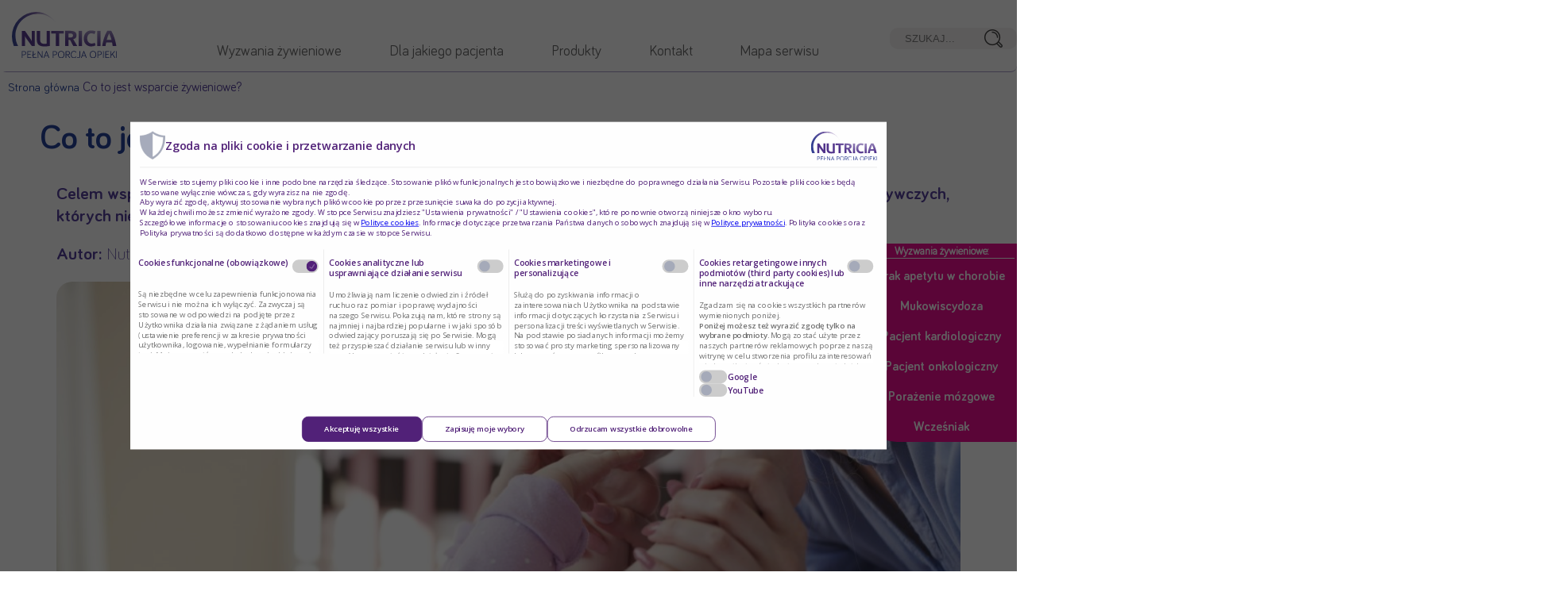

--- FILE ---
content_type: text/css
request_url: https://pelnaporcjaopieki.pl/wp-content/themes/ppo/style.css?ver=1752658322
body_size: 30387
content:
/*
Theme Name: PPO
Theme URI: https://redpnda.pl
Author: the Redpanda team
Author URI: https://redpanda.pl
Description: made with love
Version: 3.312

*/
@charset "UTF-8";
/* IMPORTY */
h1, h2, h3 {
    font-family: bariolbold;
}

/* Slider */

.slick-slider {
    display: none;
}

.slick-slider.slick-initialized {
    display: block;
}

.read-more-content.hide {
    display: none
}

.read-more {
    cursor: pointer;
    color: #008fcf;
    display: block;
    text-align: center;
    border-top: 1px dotted #008fcf;
    padding: 15px;
    text-transform: uppercase
}

body main section.slider .slick-slider .slick-slide .content {
    opacity: 0
}

body main section.slider .slick-slider.slick-initialized .slick-slide .content {
    opacity: 1;
}

.slick-slider {
    position: relative;

    display: block;
    box-sizing: border-box;

    -webkit-user-select: none;
    -moz-user-select: none;
    -ms-user-select: none;
    user-select: none;

    -webkit-touch-callout: none;
    -khtml-user-select: none;
    -ms-touch-action: pan-y;
    touch-action: pan-y;
    -webkit-tap-highlight-color: transparent;
}

img.headerimg {
    max-width: 100%;
    border-radius: 20px;
}

.slick-list {
    position: relative;

    display: block;
    overflow: hidden;

    margin: 0;
    padding: 0;
}

.clear {
    clear: both !important
}

.slick-list:focus {
    outline: none;
}

.slick-list.dragging {
    cursor: pointer;
    cursor: hand;
}

.slick-slider .slick-track,
.slick-slider .slick-list {
    -webkit-transform: translate3d(0, 0, 0);
    -moz-transform: translate3d(0, 0, 0);
    -ms-transform: translate3d(0, 0, 0);
    -o-transform: translate3d(0, 0, 0);
    transform: translate3d(0, 0, 0);
}

.slick-track {
    position: relative;
    top: 0;
    left: 0;

    display: block;
    margin-left: auto;
    margin-right: auto;
}

.slick-track:before,
.slick-track:after {
    display: table;

    content: '';
}

.slick-track:after {
    clear: both;
}

.slick-loading .slick-track {
    visibility: hidden;
}

.slick-slide {
    display: none;
    float: left;

    height: 100%;
    min-height: 1px;
}

[dir='rtl'] .slick-slide {
    float: right;
}

.slick-slide img {
    display: block;
    width: 100%;
}

.slick-slide.slick-loading img {
    display: none;
}

.slick-slide.dragging img {
    pointer-events: none;
}

.slick-initialized .slick-slide {
    display: block;
}

.slick-loading .slick-slide {
    visibility: hidden;
}

.slick-vertical .slick-slide {
    display: block;

    height: auto;

    border: 1px solid transparent;
}

.slick-arrow.slick-hidden {
    display: none;
}


body.logged-in main {

}

body.logged-in main > header {


}

body.article main, body.mission main, body.contact main, body.results main, body.page-template-page-nasze-produkty main, body.product main {
    /* do kotwic */
}

body.article main section.breadcrumbs, body.mission main section.breadcrumbs, body.contact main section.breadcrumbs, body.results main section.breadcrumbs, body.page-template-page-nasze-produkty main section.breadcrumbs, body.product main section.breadcrumbs {
    padding: 10px;
}

body.article main section.breadcrumbs a, body.mission main section.breadcrumbs a, body.contact main section.breadcrumbs a, body.results main section.breadcrumbs a, body.page-template-page-nasze-produkty main section.breadcrumbs a, body.product main section.breadcrumbs a {
    text-decoration: none;
    font-size: 18px;
    color: #1c3994;
    display: inline-block;
}

body.article main section.breadcrumbs a:not(:last-child)::after, body.mission main section.breadcrumbs a:not(:last-child)::after, body.contact main section.breadcrumbs a:not(:last-child)::after, body.results main section.breadcrumbs a:not(:last-child)::after, body.page-template-page-nasze-produkty main section.breadcrumbs a:not(:last-child)::after, body.product main section.breadcrumbs a:not(:last-child)::after {
    content: ">";
    display: inline-block;
    margin: 0px 3px;
    color: #1c3994;
}

body.article main section.breadcrumbs a:hover, body.mission main section.breadcrumbs a:hover, body.contact main section.breadcrumbs a:hover, body.results main section.breadcrumbs a:hover, body.page-template-page-nasze-produkty main section.breadcrumbs a:hover, body.product main section.breadcrumbs a:hover {
    color: #636363;
}

body.article main [id^="h"]::before, body.mission main [id^="h"]::before, body.contact main [id^="h"]::before, body.results main [id^="h"]::before, body.page-template-page-nasze-produkty main [id^="h"]::before, body.product main [id^="h"]::before {
    content: "";
    display: block;
    height: 150px;
    margin-top: -150px;
    visibility: hidden;
}

body.article main div.page, body.mission main div.page, body.contact main div.page, body.results main div.page, body.page-template-page-nasze-produkty main div.page, body.product main div.page {


    padding: 0px 4% 60px 4%;
    min-height: 100px;
    max-width: 1920px;
    margin: auto;
}

img.aligncenter {
    margin: auto;
    display: block;
}

body.article main div.page strong, body.mission main div.page strong, body.contact main div.page strong, body.results main div.page strong, body.page-template-page-nasze-produkty main div.page strong, body.product main div.page strong {
    font-family: bariolbold;
}

body.article main div.page article, body.mission main div.page article, body.contact main div.page article, body.results main div.page article, body.page-template-page-nasze-produkty main div.page article, body.product main div.page article {
    -webkit-box-flex: 72;
    -webkit-flex: 72;
    -ms-flex: 72;
    flex: 72;
    padding: 0px 20px;
}

body.article main div.page article h1, body.mission main div.page article h1, body.contact main div.page article h1, body.results main div.page article h1, body.page-template-page-nasze-produkty main div.page article h1, body.product main div.page article h1 {
    color: #1c3994;
    padding: 13px 0px;
    margin: 20px 0px 0px -20px;
    font-size: 42px;
}

body.page.article main div.page article h1 {
    text-align: center
}

body.page-template-page-nasze-produkty main div.page article h1 {
    text-align: center
}

body.article main div.page article p, body.mission main div.page article p, body.contact main div.page article p, body.results main div.page article p, body.page-template-page-nasze-produkty main div.page article p, body.product main div.page article p {
    font-size: 22px;
    line-height: 1.3em;
    margin: 20px 0px;
}

.recimage {
    text-align: center;
}

body main div.page article ul li, body main div.page article ol li {
    font-size: 22px;
    line-height: 1.3em;
    margin: 8px 0px;
}

body.article main div.page article p > img, body.mission main div.page article p > img, body.contact main div.page article p > img, body.results main div.page article p > img, body.page-template-page-nasze-produkty main div.page article p > img, body.product main div.page article p > img {
    max-width: 100%;
    /*  margin: 5px 0px; */
}

body.article main div.page article p.yt, body.mission main div.page article p.yt, body.contact main div.page article p.yt, body.results main div.page article p.yt, body.page-template-page-nasze-produkty main div.page article p.yt, body.product main div.page article p.yt {
    display: -webkit-box;
    display: -webkit-flex;
    display: -ms-flexbox;
    display: flex;
    -webkit-box-pack: center;
    -webkit-justify-content: center;
    -ms-flex-pack: center;
    justify-content: center;
    background-color: #f2efef;
    margin: 30px 0px 40px 0px;
}

body.article main div.page article p.yt iframe, body.mission main div.page article p.yt iframe, body.contact main div.page article p.yt iframe, body.results main div.page article p.yt iframe, body.page-template-page-nasze-produkty main div.page article p.yt iframe, body.product main div.page article p.yt iframe {
    height: 400px;
    width: 720px;
}

body.article main div.page article p.bibliography, body.mission main div.page article p.bibliography, body.contact main div.page article p.bibliography, body.results main div.page article p.bibliography, body.page-template-page-nasze-produkty main div.page article p.bibliography, body.product main div.page article p.bibliography {
    font-size: 16px;
    margin: 0px;
}

body.article main div.page article > ul, body.mission main div.page article > ul, body.contact main div.page article > ul, body.results main div.page article > ul, body.page-template-page-nasze-produkty main div.page article > ul, body.product main div.page article > ul {
    list-style-type: none;
    padding: 0px;
    margin: 0px;
}

body.article main div.page article > ul li, body.mission main div.page article > ul li, body.contact main div.page article > ul li, body.results main div.page article > ul li, body.page-template-page-nasze-produkty main div.page article > ul li, body.product main div.page article > ul li {
    padding-left: 20px;
    position: relative;
    font-size: 22px;
    line-height: 1.2em;
    margin-bottom: 14px;
    margin-left: 25px;
}

body.article main div.page article > ul li::before, body.mission main div.page article > ul li::before, body.contact main div.page article > ul li::before, body.results main div.page article > ul li::before, body.page-template-page-nasze-produkty main div.page article > ul li::before, body.product main div.page article > ul li::before {
    content: "";
    display: block;
    width: 9px;
    height: 9px;
    background-color: #636363;
    border-radius: 50%;
    position: absolute;
    top: 7px;
    left: 0px;
}

body.article main div.page article > ul li ul, body.mission main div.page article > ul li ul, body.contact main div.page article > ul li ul, body.results main div.page article > ul li ul, body.page-template-page-nasze-produkty main div.page article > ul li ul, body.product main div.page article > ul li ul {
    /* prawie to samo co piętro wyżej*/
    list-style-type: none;
    padding: 0px;
    margin: 0px;
}

body.article main div.page article > ul li ul li, body.mission main div.page article > ul li ul li, body.contact main div.page article > ul li ul li, body.results main div.page article > ul li ul li, body.page-template-page-nasze-produkty main div.page article > ul li ul li, body.product main div.page article > ul li ul li {
    padding-left: 40px;
    position: relative;
    font-size: 22px;
    line-height: 1.2em;
}

body.article main div.page article > ul li ul li::before, body.mission main div.page article > ul li ul li::before, body.contact main div.page article > ul li ul li::before, body.results main div.page article > ul li ul li::before, body.page-template-page-nasze-produkty main div.page article > ul li ul li::before, body.product main div.page article > ul li ul li::before {
    content: "";
    display: block;
    width: 9px;
    height: 9px;
    background-color: #393939;
    border-radius: 50%;
    position: absolute;
    top: 7px;
    left: 20px;
}

body.article main div.page article ol.list, body.mission main div.page article ol.list, body.contact main div.page article ol.list, body.results main div.page article ol.list, body.page-template-page-nasze-produkty main div.page article ol.list, body.product main div.page article ol.list {
    width: 70%;
    margin: 20px 0px 38px 0px;
    padding: 0px;
    font-size: 20px;
    list-style-position: inside;
    counter-reset: lista;
}

body.article main div.page article ol.list li, body.mission main div.page article ol.list li, body.contact main div.page article ol.list li, body.results main div.page article ol.list li, body.page-template-page-nasze-produkty main div.page article ol.list li, body.product main div.page article ol.list li {
    position: relative;
    margin-bottom: 10px;
    display: -webkit-box;
    display: -webkit-flex;
    display: -ms-flexbox;
    display: flex;
}

body.article main div.page article ol.list li::before, body.mission main div.page article ol.list li::before, body.contact main div.page article ol.list li::before, body.results main div.page article ol.list li::before, body.page-template-page-nasze-produkty main div.page article ol.list li::before, body.product main div.page article ol.list li::before {
    counter-increment: lista;
    content: counter(lista) ". ";
    min-width: 20px;
}

body.article main div.page article ol.list li span, body.mission main div.page article ol.list li span, body.contact main div.page article ol.list li span, body.results main div.page article ol.list li span, body.page-template-page-nasze-produkty main div.page article ol.list li span, body.product main div.page article ol.list li span {
    letter-spacing: 1px;
}

body.article main div.page article ol.list li span.ff, body.mission main div.page article ol.list li span.ff, body.contact main div.page article ol.list li span.ff, body.results main div.page article ol.list li span.ff, body.page-template-page-nasze-produkty main div.page article ol.list li span.ff, body.product main div.page article ol.list li span.ff {
    font-size: 22px;
    text-align: left;
    width: 100%;
    display: inline-block;
    color: #636363;
}

body main div.page article ol.list li span.ff::after {
    content: '⇩';
    position: absolute;
    right: 0;
}

body main div.page article table {
    width: 100%;
    border-collapse: collapse;
}

body main div.page article table tbody {
}

body main div.page article table tr {
}

body main div.page article table td {
    border: 1px solid #CCC;
    padding: 5px 10px;
    font-size: 22px;
    line-height: 1.3em;
}

body main div.page article table th {
}

body main div.page article p {
}

body.article main div.page article ol.list li a, body.mission main div.page article ol.list li a, body.contact main div.page article ol.list li a, body.results main div.page article ol.list li a, body.page-template-page-nasze-produkty main div.page article ol.list li a, body.product main div.page article ol.list li a {
    -webkit-box-flex: 1;
    -webkit-flex: 1;
    -ms-flex: 1;
    flex: 1;
    color: #008fcf;
    text-align: right;
    text-decoration: none;
    position: relative;
    font-size: 18px;
}

body.article main div.page article ol.list li a::before, body.mission main div.page article ol.list li a::before, body.contact main div.page article ol.list li a::before, body.results main div.page article ol.list li a::before, body.page-template-page-nasze-produkty main div.page article ol.list li a::before, body.product main div.page article ol.list li a::before {
    content: "";
    display: block;
    border-bottom: 1px dotted #008fcf;
    position: absolute;
    left: 0px;
    bottom: 3px;
    width: 100%;
}

body.article main div.page article h2, body.mission main div.page article h2, body.contact main div.page article h2, body.results main div.page article h2, body.page-template-page-nasze-produkty main div.page article h2, body.product main div.page article h2 {
    color: #1c3994;
    font-size: 30px;
}

body.article main div.page article h3, body.mission main div.page article h3, body.contact main div.page article h3, body.results main div.page article h3, body.page-template-page-nasze-produkty main div.page article h3, body.product main div.page article h3 {
    color: #1c3994;
    font-size: 24px;
}

body main div.page article h3 strong {
    font-family: inherit !important
}

body main div.page article p.author {
    margin: 0;
    font-family: bariollight;
}

body.article main div.page article figure, body.mission main div.page article figure, body.contact main div.page article figure, body.results main div.page article figure, body.page-template-page-nasze-produkty main div.page article figure, body.product main div.page article figure {
    margin: 30px 40px;
}

body.article main div.page article figure > ul, body.mission main div.page article figure > ul, body.contact main div.page article figure > ul, body.results main div.page article figure > ul, body.page-template-page-nasze-produkty main div.page article figure > ul, body.product main div.page article figure > ul {
    list-style-type: none;
    margin: 0px;
    padding: 0px;
    display: -webkit-box;
    display: -webkit-flex;
    display: -ms-flexbox;
    display: flex;
    -webkit-flex-wrap: wrap;
    -ms-flex-wrap: wrap;
    flex-wrap: wrap;
    -webkit-box-pack: justify;
    -webkit-justify-content: space-between;
    -ms-flex-pack: justify;
    justify-content: space-between;
}

body.article main div.page article figure > ul > li, body.mission main div.page article figure > ul > li, body.contact main div.page article figure > ul > li, body.results main div.page article figure > ul > li, body.page-template-page-nasze-produkty main div.page article figure > ul > li, body.product main div.page article figure > ul > li {
    width: 15%;
    min-width: 174px;
}

body.article main div.page article figure > ul > li > figure, body.mission main div.page article figure > ul > li > figure, body.contact main div.page article figure > ul > li > figure, body.results main div.page article figure > ul > li > figure, body.page-template-page-nasze-produkty main div.page article figure > ul > li > figure, body.product main div.page article figure > ul > li > figure {
    margin: 0px;
}

body.article main div.page article figure > ul > li > figure > img, body.mission main div.page article figure > ul > li > figure > img, body.contact main div.page article figure > ul > li > figure > img, body.results main div.page article figure > ul > li > figure > img, body.page-template-page-nasze-produkty main div.page article figure > ul > li > figure > img, body.product main div.page article figure > ul > li > figure > img {
    width: 100%;
    height: 135px;
    object-fit: cover;
}

body main div.page article .attachments {
    display: -webkit-box;
    display: -webkit-flex;
    display: -ms-flexbox;
    display: flex;
    -webkit-box-pack: justify;
    -webkit-justify-content: space-between;
    -ms-flex-pack: justify;
    justify-content: space-between;
    margin: 30px 0px;
}

body main div.page article .attachments a {
    display: -webkit-box;
    display: -webkit-flex;
    display: -ms-flexbox;
    display: flex;
    -webkit-box-orient: vertical;
    -webkit-box-direction: normal;
    -webkit-flex-direction: column;
    -ms-flex-direction: column;
    flex-direction: column;
    -webkit-box-pack: center;
    -webkit-justify-content: center;
    -ms-flex-pack: center;
    justify-content: center;
    width: 48%;
    background-color: #f2efef;
    text-decoration: none;
    padding: 30px 110px 30px 30px;
    background-image: url("img/pdf.png");
    background-repeat: no-repeat;
    background-size: 60px;
    background-position: calc(100% - 30px) 50%;
}

body main div.page article .attachments a .name {
    font-family: bariolbold;
    color: #1c3994;
    font-size: 26px;
    margin: 5px 0px;
}

body main div.page article .attachments a .text {
    color: #636363;
    font-size: 20px;
    margin: 10px 0px;
}

body.article main div.page aside, body.mission main div.page aside, body.contact main div.page aside, body.results main div.page aside, body.page-template-page-nasze-produkty main div.page aside, body.product main div.page aside {
    -webkit-box-flex: 28;
    -webkit-flex: 28;
    -ms-flex: 28;
    flex: 28;
    padding-top: 52px;
}

body main div.page aside.widgets > h4, body main div.page aside.widgets > .h4 {
    font-family: bariolbold;
    color: #1c3994;
    font-size: 24px;
    text-transform: uppercase;
    margin: 66px 0px 25px 34px;
}

body.article main div.page aside.widgets .products, body.mission main div.page aside.widgets .products, body.contact main div.page aside.widgets .products, body.results main div.page aside.widgets .products, body.page-template-page-nasze-produkty main div.page aside.widgets .products, body.product main div.page aside.widgets .products {
    margin-left: 34px;
}

body.article main div.page aside.widgets .item, body.mission main div.page aside.widgets .item, body.contact main div.page aside.widgets .item, body.results main div.page aside.widgets .item, body.page-template-page-nasze-produkty main div.page aside.widgets .item, body.product main div.page aside.widgets .item {
    width: 100%;
    margin: 40px 0px;
    position: relative;
}

body.article main div.page aside.widgets .item a:first-child, body.mission main div.page aside.widgets .item a:first-child, body.contact main div.page aside.widgets .item a:first-child, body.results main div.page aside.widgets .item a:first-child, body.page-template-page-nasze-produkty main div.page aside.widgets .item a:first-child, body.product main div.page aside.widgets .item a:first-child {
    text-decoration: none;
    color: #393939;
}

body.article main div.page aside.widgets .item a:first-child .image, body.mission main div.page aside.widgets .item a:first-child .image, body.contact main div.page aside.widgets .item a:first-child .image, body.results main div.page aside.widgets .item a:first-child .image, body.page-template-page-nasze-produkty main div.page aside.widgets .item a:first-child .image, body.product main div.page aside.widgets .item a:first-child .image {
    width: 100%;
    height: 300px;
    background-size: cover;
    background-repeat: no-repeat;
    background-position: center center;
    background-color: #ffffff;
}

body.article main div.page aside.widgets .item.reklama a:first-child .image, body.mission main div.page aside.widgets .item.reklama a:first-child .image, body.contact main div.page aside.widgets .item.reklama a:first-child .image, body.results main div.page aside.widgets .item.reklama a:first-child .image, body.page-template-page-nasze-produkty main div.page aside.widgets .item.reklama a:first-child .image, body.product main div.page aside.widgets .item.reklama a:first-child .image {
    height: 340px;
    background-size: 100%;
    background-color: transparent;
}

body.article main div.page aside.widgets .item a:first-child .image.prod {
    background-size: auto 100%
}

body.article main div.page aside.widgets .item a:first-child .name, body.mission main div.page aside.widgets .item a:first-child .name, body.contact main div.page aside.widgets .item a:first-child .name, body.results main div.page aside.widgets .item a:first-child .name, body.page-template-page-nasze-produkty main div.page aside.widgets .item a:first-child .name, body.product main div.page aside.widgets .item a:first-child .name {
    margin: 0;
    background-color: #1c3994;
    color: #ffffff;
    font-size: 24px;
    padding: 4px 0px 4px 8px;
    position: absolute;
    left: 0;
    top: 238px;
    z-index: 10;
    width: calc(100% - 115px);
    white-space: nowrap;
    overflow: hidden;
    text-overflow: ellipsis;

}

body.article main div.page aside.widgets .item a:first-child .entry, body.mission main div.page aside.widgets .item a:first-child .entry, body.contact main div.page aside.widgets .item a:first-child .entry, body.results main div.page aside.widgets .item a:first-child .entry, body.page-template-page-nasze-produkty main div.page aside.widgets .item a:first-child .entry, body.product main div.page aside.widgets .item a:first-child .entry {
    border: 1px solid #f2efef;
    margin: 0;
    width: calc(100% - 115px);
    height: 60px;
    margin-top: -20px;
    background-color: #ffffff;
    padding: 5px 16px 5px 16px;
    font-size: 18px;
    line-height: 1.2em;
    overflow: hidden;
    text-overflow: ellipsis;
    display: -webkit-box;
    display: -webkit-flex;
    display: -ms-flexbox;
    display: flex;
    -webkit-box-align: center;
    -webkit-align-items: center;
    -ms-flex-align: center;
    align-items: center;
}

body.article main div.page aside.widgets .item a:first-child .read-more, body.mission main div.page aside.widgets .item a:first-child .read-more, body.contact main div.page aside.widgets .item a:first-child .read-more, body.results main div.page aside.widgets .item a:first-child .read-more, body.page-template-page-nasze-produkty main div.page aside.widgets .item a:first-child .read-more, body.product main div.page aside.widgets .item a:first-child .read-more {
    display: inline-block;
    border: 1px solid #1c3994;
    text-transform: lowercase;
    padding: 5px 22px 8px 40px;
    text-decoration: none;
    color: #1c3994;
    border-bottom-right-radius: 20px 25px;
    position: absolute;
    bottom: 0px;
    right: 0px;
    background-color: #ffffff;
    font-size: 18px;
    line-height: 1em;
}

body.article main div.page aside.widgets .item a:first-child .read-more::before, body.mission main div.page aside.widgets .item a:first-child .read-more::before, body.contact main div.page aside.widgets .item a:first-child .read-more::before, body.results main div.page aside.widgets .item a:first-child .read-more::before, body.page-template-page-nasze-produkty main div.page aside.widgets .item a:first-child .read-more::before, body.product main div.page aside.widgets .item a:first-child .read-more::before {
    content: "";
    display: block;
    position: absolute;
    top: 50%;
    -webkit-transform: translateY(-50%);
    -ms-transform: translateY(-50%);
    transform: translateY(-50%);
    left: 10px;
    background-size: contain;
    background-repeat: no-repeat;
    background-position: center center;
    background-image: url("img/bars.png");
    width: 19px;
    height: 11px;
}

body.article main div.page aside.widgets .item a:first-child .read-more:hover, body.mission main div.page aside.widgets .item a:first-child .read-more:hover, body.contact main div.page aside.widgets .item a:first-child .read-more:hover, body.results main div.page aside.widgets .item a:first-child .read-more:hover, body.page-template-page-nasze-produkty main div.page aside.widgets .item a:first-child .read-more:hover, body.product main div.page aside.widgets .item a:first-child .read-more:hover {
    color: #ffffff;
    background-color: #1c3994;
}

body.article main div.page aside.widgets .item a:first-child .read-more:hover::before, body.mission main div.page aside.widgets .item a:first-child .read-more:hover::before, body.contact main div.page aside.widgets .item a:first-child .read-more:hover::before, body.results main div.page aside.widgets .item a:first-child .read-more:hover::before, body.page-template-page-nasze-produkty main div.page aside.widgets .item a:first-child .read-more:hover::before, body.product main div.page aside.widgets .item a:first-child .read-more:hover::before {
    background-image: url("img/bars-white.png");
}

body.article main div.page aside.widgets .item .buy, body.mission main div.page aside.widgets .item .buy, body.contact main div.page aside.widgets .item .buy, body.results main div.page aside.widgets .item .buy, body.page-template-page-nasze-produkty main div.page aside.widgets .item .buy, body.product main div.page aside.widgets .item .buy {
    display: inline-block;
    text-transform: lowercase;
    padding: 7px 10px 10px 60px;
    text-decoration: none;
    color: #ffffff;
    border-top-left-radius: 30px 30px;
    position: absolute;
    right: 0px;
    bottom: 40px;
    border: 1px solid #ec008c;
    background-color: #ec008c;
    font-size: 18px;
    line-height: 1em;
    min-width: 107px;
}

body.article main div.page aside.widgets .item .buy::before, body.mission main div.page aside.widgets .item .buy::before, body.contact main div.page aside.widgets .item .buy::before, body.results main div.page aside.widgets .item .buy::before, body.page-template-page-nasze-produkty main div.page aside.widgets .item .buy::before, body.product main div.page aside.widgets .item .buy::before {
    content: "";
    display: block;
    position: absolute;
    top: 50%;
    -webkit-transform: translateY(-50%);
    -ms-transform: translateY(-50%);
    transform: translateY(-50%);
    left: 14px;
    background-size: contain;
    background-repeat: no-repeat;
    background-position: center center;
    background-image: url("img/basket-white.svg");
    width: 25px;
    height: 20px;
}

body.article main div.page aside.widgets .item .buy:hover, body.mission main div.page aside.widgets .item .buy:hover, body.contact main div.page aside.widgets .item .buy:hover, body.results main div.page aside.widgets .item .buy:hover, body.page-template-page-nasze-produkty main div.page aside.widgets .item .buy:hover, body.product main div.page aside.widgets .item .buy:hover {
    color: #636363;
    background-color: #ffffff;
    border: 1px solid #636363;
}

body.article main div.page aside.widgets .item .buy:hover::before, body.mission main div.page aside.widgets .item .buy:hover::before, body.contact main div.page aside.widgets .item .buy:hover::before, body.results main div.page aside.widgets .item .buy:hover::before, body.page-template-page-nasze-produkty main div.page aside.widgets .item .buy:hover::before, body.product main div.page aside.widgets .item .buy:hover::before {
    background-image: url("img/basket.svg");
}

body.article main div.page aside.widgets .see-also, body.mission main div.page aside.widgets .see-also, body.contact main div.page aside.widgets .see-also, body.results main div.page aside.widgets .see-also, body.page-template-page-nasze-produkty main div.page aside.widgets .see-also, body.product main div.page aside.widgets .see-also {
    margin-left: 34px;
}

body.article main div.page aside.widgets .see-also .item, body.mission main div.page aside.widgets .see-also .item, body.contact main div.page aside.widgets .see-also .item, body.results main div.page aside.widgets .see-also .item, body.page-template-page-nasze-produkty main div.page aside.widgets .see-also .item, body.product main div.page aside.widgets .see-also .item {
    /* praktycznie to samo co .item w mediaquery poniżej 1000px*/
    width: 100%;
    margin: 0px 0px 20px 0px;
}

body.article main div.page aside.widgets .see-also .item a:first-child, body.mission main div.page aside.widgets .see-also .item a:first-child, body.contact main div.page aside.widgets .see-also .item a:first-child, body.results main div.page aside.widgets .see-also .item a:first-child, body.page-template-page-nasze-produkty main div.page aside.widgets .see-also .item a:first-child, body.product main div.page aside.widgets .see-also .item a:first-child {
    padding: 10px;
    display: block;
    height: 100%;
    background-color: #d1ebf6;
}

body.article main div.page aside.widgets .see-also .item a:first-child::after, body.mission main div.page aside.widgets .see-also .item a:first-child::after, body.contact main div.page aside.widgets .see-also .item a:first-child::after, body.results main div.page aside.widgets .see-also .item a:first-child::after, body.page-template-page-nasze-produkty main div.page aside.widgets .see-also .item a:first-child::after, body.product main div.page aside.widgets .see-also .item a:first-child::after {
    content: "";
    display: block;
    clear: both;
}

body.article main div.page aside.widgets .see-also .item a:first-child:hover, body.mission main div.page aside.widgets .see-also .item a:first-child:hover, body.contact main div.page aside.widgets .see-also .item a:first-child:hover, body.results main div.page aside.widgets .see-also .item a:first-child:hover, body.page-template-page-nasze-produkty main div.page aside.widgets .see-also .item a:first-child:hover, body.product main div.page aside.widgets .see-also .item a:first-child:hover {
    background-color: #f2efef;
}

body.article main div.page aside.widgets .see-also .item a:first-child .image, body.mission main div.page aside.widgets .see-also .item a:first-child .image, body.contact main div.page aside.widgets .see-also .item a:first-child .image, body.results main div.page aside.widgets .see-also .item a:first-child .image, body.page-template-page-nasze-produkty main div.page aside.widgets .see-also .item a:first-child .image, body.product main div.page aside.widgets .see-also .item a:first-child .image {
    width: 100px;
    height: 100px;
    float: right;
    margin: 0px 10px 0px 10px;
}

body.article main div.page aside.widgets .see-also .item a:first-child .name, body.mission main div.page aside.widgets .see-also .item a:first-child .name, body.contact main div.page aside.widgets .see-also .item a:first-child .name, body.results main div.page aside.widgets .see-also .item a:first-child .name, body.page-template-page-nasze-produkty main div.page aside.widgets .see-also .item a:first-child .name, body.product main div.page aside.widgets .see-also .item a:first-child .name {
    position: relative;
    top: 0;
    background-color: transparent;
    font-size: 20px;
    font-family: bariolbold !important;
    color: #393939;
    padding: 0;
    margin-bottom: 10px;
    margin-left: 20px;
    width: auto;
}

body.article main div.page aside.widgets .see-also .item a:first-child .entry, body.mission main div.page aside.widgets .see-also .item a:first-child .entry, body.contact main div.page aside.widgets .see-also .item a:first-child .entry, body.results main div.page aside.widgets .see-also .item a:first-child .entry, body.page-template-page-nasze-produkty main div.page aside.widgets .see-also .item a:first-child .entry, body.product main div.page aside.widgets .see-also .item a:first-child .entry {
    height: auto;
    margin: 0px 0px 0px 20px;
    padding: 0;
    font-size: 20px;
    background-color: transparent;
    border: none;
    width: auto;
}

body main div.page aside.widgets .see-also .item.reklama {
    height: 210px;
}

body main div.page aside.widgets .see-also .item.reklama a:first-child .image {
    width: 100%;
    margin: 0;
    background-size: auto 100%;
    height: ;
    height: 100%;
    background-color: transparent;
}

body main div.page aside.widgets .see-also .item .yt {
    position: absolute;
    width: 30px;
    height: 24px;
    bottom: 15px;
    right: 25px;
    background-image: url("img/yt-purple.png");
    background-size: contain;
    background-position: center center;
    background-repeat: no-repeat;
    top: initial;
    left: initial;
}

body.article main div.page aside.widgets .see-also .item a:first-child .read-more, body.mission main div.page aside.widgets .see-also .item a:first-child .read-more, body.contact main div.page aside.widgets .see-also .item a:first-child .read-more, body.results main div.page aside.widgets .see-also .item a:first-child .read-more, body.page-template-page-nasze-produkty main div.page aside.widgets .see-also .item a:first-child .read-more, body.product main div.page aside.widgets .see-also .item a:first-child .read-more {
    display: none;
}

body.article main div.page aside.widgets .see-also .item .buy, body.mission main div.page aside.widgets .see-also .item .buy, body.contact main div.page aside.widgets .see-also .item .buy, body.results main div.page aside.widgets .see-also .item .buy, body.page-template-page-nasze-produkty main div.page aside.widgets .see-also .item .buy, body.product main div.page aside.widgets .see-also .item .buy {
    right: 20px;
    top: 10px;
    bottom: unset;
    border: 1px solid #ec008c;
    display: block;
    padding: 0;
    min-width: unset;
    width: 100px;
    height: 100px;
    border-radius: 0;
    background-color: transparent;
    padding-top: 77px;
    padding-left: 50px;
}

body.article main div.page aside.widgets .see-also .item .buy:hover, body.mission main div.page aside.widgets .see-also .item .buy:hover, body.contact main div.page aside.widgets .see-also .item .buy:hover, body.results main div.page aside.widgets .see-also .item .buy:hover, body.page-template-page-nasze-produkty main div.page aside.widgets .see-also .item .buy:hover, body.product main div.page aside.widgets .see-also .item .buy:hover {
    background-color: unset;
    color: #ffffff;
    border: 1px solid #ec008c;
}

body.article main div.page aside.widgets .see-also .item .buy:hover::before, body.mission main div.page aside.widgets .see-also .item .buy:hover::before, body.contact main div.page aside.widgets .see-also .item .buy:hover::before, body.results main div.page aside.widgets .see-also .item .buy:hover::before, body.page-template-page-nasze-produkty main div.page aside.widgets .see-also .item .buy:hover::before, body.product main div.page aside.widgets .see-also .item .buy:hover::before {
    background-image: url("img/basket-white.svg");
}

body.article main div.page aside.widgets .see-also .item .buy::after, body.mission main div.page aside.widgets .see-also .item .buy::after, body.contact main div.page aside.widgets .see-also .item .buy::after, body.results main div.page aside.widgets .see-also .item .buy::after, body.page-template-page-nasze-produkty main div.page aside.widgets .see-also .item .buy::after, body.product main div.page aside.widgets .see-also .item .buy::after {
    content: "";
    display: block;
    width: 100%;
    height: 25px;
    background-color: #ec008c;
    position: absolute;
    bottom: 0px;
    left: 0px;
    z-index: 0;
}

body.article main div.page aside.widgets .see-also .item .buy::before, body.mission main div.page aside.widgets .see-also .item .buy::before, body.contact main div.page aside.widgets .see-also .item .buy::before, body.results main div.page aside.widgets .see-also .item .buy::before, body.page-template-page-nasze-produkty main div.page aside.widgets .see-also .item .buy::before, body.product main div.page aside.widgets .see-also .item .buy::before {
    top: unset;
    bottom: 5px;
    left: 15px;
    z-index: 10;
    -webkit-transform: unset;
    -ms-transform: unset;
    transform: unset;
    width: 20px;
    height: 16px;
}

body.article main div.page aside.widgets .see-also .item .buy span, body.mission main div.page aside.widgets .see-also .item .buy span, body.contact main div.page aside.widgets .see-also .item .buy span, body.results main div.page aside.widgets .see-also .item .buy span, body.page-template-page-nasze-produkty main div.page aside.widgets .see-also .item .buy span, body.product main div.page aside.widgets .see-also .item .buy span {
    position: relative;
    z-index: 10;
}

body.article main div.page aside.widgets .tags, body.mission main div.page aside.widgets .tags, body.contact main div.page aside.widgets .tags, body.results main div.page aside.widgets .tags, body.page-template-page-nasze-produkty main div.page aside.widgets .tags, body.product main div.page aside.widgets .tags {
    margin-left: 34px;
}

body.article main div.page aside.widgets .tags ul, body.mission main div.page aside.widgets .tags ul, body.contact main div.page aside.widgets .tags ul, body.results main div.page aside.widgets .tags ul, body.page-template-page-nasze-produkty main div.page aside.widgets .tags ul, body.product main div.page aside.widgets .tags ul {
    display: -webkit-box;
    display: -webkit-flex;
    display: -ms-flexbox;
    display: flex;
    -webkit-flex-wrap: wrap;
    -ms-flex-wrap: wrap;
    flex-wrap: wrap;
    -webkit-box-pack: center;
    -webkit-justify-content: center;
    -ms-flex-pack: center;
    justify-content: center;
    margin: 0;
    padding: 0px 20px;
    list-style-type: none;
}

body.article main div.page aside.widgets .tags ul li, body.mission main div.page aside.widgets .tags ul li, body.contact main div.page aside.widgets .tags ul li, body.results main div.page aside.widgets .tags ul li, body.page-template-page-nasze-produkty main div.page aside.widgets .tags ul li, body.product main div.page aside.widgets .tags ul li {
    margin: 0px 5px 5px 0px;
}

body.article main div.page aside.widgets .tags ul li a, body.mission main div.page aside.widgets .tags ul li a, body.contact main div.page aside.widgets .tags ul li a, body.results main div.page aside.widgets .tags ul li a, body.page-template-page-nasze-produkty main div.page aside.widgets .tags ul li a, body.product main div.page aside.widgets .tags ul li a {
    text-decoration: none;
    display: inline-block;
    padding: 5px 17px;
    background-color: #f2efef;
    color: #1c3994;
    font-size: 16px;
}

body.article main section.usage, body.mission main section.usage, body.contact main section.usage, body.results main section.usage, body.page-template-page-nasze-produkty main section.usage, body.product main section.usage {
    background-color: #ffffff;
    color: #636363;
}

body.article main section.usage .expand, body.mission main section.usage .expand, body.contact main section.usage .expand, body.results main section.usage .expand, body.page-template-page-nasze-produkty main section.usage .expand, body.product main section.usage .expand {
    color: #1c3994;
}


@media screen and (max-width: 1800px) {
    body.article main div.page article, body.mission main div.page article, body.contact main div.page article, body.results main div.page article {
        -webkit-box-flex: 60;
        -webkit-flex: 60;
        -ms-flex: 60;
        flex: 60;
    }

    body.article main div.page article figure > ul, body.mission main div.page article figure > ul, body.contact main div.page article figure > ul, body.results main div.page article figure > ul {
        -webkit-box-pack: center;
        -webkit-justify-content: center;
        -ms-flex-pack: center;
        justify-content: center;
    }

    body.article main div.page article figure > ul li, body.mission main div.page article figure > ul li, body.contact main div.page article figure > ul li, body.results main div.page article figure > ul li {
        margin: 0px 5px 5px 5px;
    }
}

@media screen and (max-width: 1600px) {
    body.article main div.page article, body.mission main div.page article, body.contact main div.page article, body.results main div.page article {
        -webkit-box-flex: 50;
        -webkit-flex: 50;
        -ms-flex: 50;
        flex: 50;
    }

    body.article main div.page article ol.list, body.mission main div.page article ol.list, body.contact main div.page article ol.list, body.results main div.page article ol.list {
        width: 100%;
    }
}

@media screen and (max-width: 1400px) {
    body.article main div.page article, body.mission main div.page article, body.contact main div.page article, body.results main div.page article {
        -webkit-box-flex: 60;
        -webkit-flex: 60;
        -ms-flex: 60;
        flex: 60;
    }

    body.article main div.page aside.widgets .item a:first-child .name, body.mission main div.page aside.widgets .item a:first-child .name, body.contact main div.page aside.widgets .item a:first-child .name, body.results main div.page aside.widgets .item a:first-child .name {
        top: 200px;
        font-size: 20px;
    }

    body.article main div.page aside.widgets .item a:first-child .entry, body.mission main div.page aside.widgets .item a:first-child .entry, body.contact main div.page aside.widgets .item a:first-child .entry, body.results main div.page aside.widgets .item a:first-child .entry {
        height: 100px;
        margin-top: -58px;
    }

    body.article main div.page aside.widgets .see-also .item a:first-child .name, body.mission main div.page aside.widgets .see-also .item a:first-child .name, body.contact main div.page aside.widgets .see-also .item a:first-child .name, body.results main div.page aside.widgets .see-also .item a:first-child .name {
        font-size: 22px;
    }

    body.article main div.page aside.widgets .see-also .item a:first-child .entry, body.mission main div.page aside.widgets .see-also .item a:first-child .entry, body.contact main div.page aside.widgets .see-also .item a:first-child .entry, body.results main div.page aside.widgets .see-also .item a:first-child .entry {
        font-size: 16px;
    }
}

@media screen and (max-width: 1200px) {
    body.article main div.page, body.mission main div.page, body.contact main div.page, body.results main div.page {
        padding: 0px 1% 60px 1%;
    }

    body.article main div.page article, body.mission main div.page article, body.contact main div.page article, body.results main div.page article {
        -webkit-box-flex: 50;
        -webkit-flex: 50;
        -ms-flex: 50;
        flex: 50;
    }

    body.article main div.page article p.yt iframe, body.mission main div.page article p.yt iframe, body.contact main div.page article p.yt iframe, body.results main div.page article p.yt iframe {
        width: 100%;
    }
}

@media screen and (max-width: 1000px) {

    body.article main h2.title, body.mission main h2.title, body.contact main h2.title, body.results main h2.title {
        border: none;
    }

    body.article main section.breadcrumbs, body.mission main section.breadcrumbs, body.contact main section.breadcrumbs, body.results main section.breadcrumbs {
        padding: 15px 1%;
    }

    body main section.breadcrumbs a:first-child {
        display: inline;
    }

    body.article main div.page, body.mission main div.page, body.contact main div.page, body.results main div.page, body.page-template-sg main section.recommended {
        -webkit-box-orient: vertical;
        -webkit-box-direction: normal;
        -webkit-flex-direction: column;
        -ms-flex-direction: column;
        flex-direction: column;
        padding: 0px;
        padding-right: 40px;
    }

    body.article main div.page article, body.mission main div.page article, body.contact main div.page article, body.results main div.page article {
        padding: 0px 2%;
    }

    body.article main div.page article h1, body.mission main div.page article h1, body.contact main div.page article h1, body.results main div.page article h1 {
        padding: 6px 0px;
        font-size: 24px;
        margin: 0;
    }

    body.article main div.page article p, body.mission main div.page article p, body.contact main div.page article p, body.results main div.page article p {
        font-size: 18px;
    }

    body.article main div.page article ol.list, body.mission main div.page article ol.list, body.contact main div.page article ol.list, body.results main div.page article ol.list {
        font-size: 18px;
    }

    body.article main div.page article ol.list li span, body.mission main div.page article ol.list li span, body.contact main div.page article ol.list li span, body.results main div.page article ol.list li span {
        letter-spacing: 0px;
    }

    body.article main div.page article ol.list li a, body.mission main div.page article ol.list li a, body.contact main div.page article ol.list li a, body.results main div.page article ol.list li a {
        padding-right: 6px;
        line-height: initial;
    }

    body.article main div.page article ol.list li a span, body.mission main div.page article ol.list li a span, body.contact main div.page article ol.list li a span, body.results main div.page article ol.list li a span {
    }

    body.article main div.page article figure > ul > li > figure > img, body.mission main div.page article figure > ul > li > figure > img, body.contact main div.page article figure > ul > li > figure > img, body.results main div.page article figure > ul > li > figure > img {
        height: 100px;
    }

    body.article main div.page article > figure, body.mission main div.page article > figure, body.contact main div.page article > figure, body.results main div.page article > figure {
        margin: 30px 0px;
    }

    body.article main div.page article > figure > ul > li, body.mission main div.page article > figure > ul > li, body.contact main div.page article > figure > ul > li, body.results main div.page article > figure > ul > li {
        min-width: unset;
        width: 30%;
    }

    body.article main div.page article h2, body.mission main div.page article h2, body.contact main div.page article h2, body.results main div.page article h2 {
        font-size: 28px;
    }

    body.article main div.page article h2:last-of-type, body.mission main div.page article h2:last-of-type, body.contact main div.page article h2:last-of-type, body.results main div.page article h2:last-of-type {
        color: #636363;
        font-size: 22px;
    }

    body.article main div.page article p.yt, body.mission main div.page article p.yt, body.contact main div.page article p.yt, body.results main div.page article p.yt {
        margin: 20px 0px 20px 0px;
    }

    body.article main div.page article p.yt iframe, body.mission main div.page article p.yt iframe, body.contact main div.page article p.yt iframe, body.results main div.page article p.yt iframe {
        height: 240px;
    }

    body.article main div.page article > ul li, body.mission main div.page article > ul li, body.contact main div.page article > ul li, body.results main div.page article > ul li {
        font-size: 16px;
    }

    body.article main div.page article > ul li::before, body.mission main div.page article > ul li::before, body.contact main div.page article > ul li::before, body.results main div.page article > ul li::before {
        width: 7px;
        height: 7px;
    }

    body.article main div.page article > ul li ul li, body.mission main div.page article > ul li ul li, body.contact main div.page article > ul li ul li, body.results main div.page article > ul li ul li {
        font-size: 16px;
        padding-left: 30px;
    }

    body.article main div.page article > ul li ul li::before, body.mission main div.page article > ul li ul li::before, body.contact main div.page article > ul li ul li::before, body.results main div.page article > ul li ul li::before {
        width: 7px;
        height: 7px;
        left: 10px;
    }

    body main div.page article .attachments {
        -webkit-box-orient: vertical;
        -webkit-box-direction: normal;
        -webkit-flex-direction: column;
        -ms-flex-direction: column;
        flex-direction: column;
        margin: 20px 0px 0px 0px;
    }

    body main div.page article .attachments a {
        width: 100%;
        margin-bottom: 15px;
        padding: 20px 100px 20px 20px;
        background-size: 40px;
        min-height: 106px;
    }

    body main div.page article .attachments a .name {
        font-size: 18px;
    }

    body main div.page article .attachments a .text {
        font-size: 15px;
    }

    body.article main div.page aside.widgets, body.mission main div.page aside.widgets, body.contact main div.page aside.widgets, body.results main div.page aside.widgets {
        margin-top: 30px;
        padding: 10px 0% 20px 0%;
        border-top: 10px solid #f2efef;
    }

    body.article main div.page aside.widgets .products, body.mission main div.page aside.widgets .products, body.contact main div.page aside.widgets .products, body.results main div.page aside.widgets .products {
        margin-left: 0px;
    }

    body.article main div.page aside.widgets .see-also, body.mission main div.page aside.widgets .see-also, body.contact main div.page aside.widgets .see-also, body.results main div.page aside.widgets .see-also {
        display: block;
        margin: 0;
    }

    body.article main div.page aside.widgets > h4:not(:last-of-type), body.mission main div.page aside.widgets > h4:not(:last-of-type), body.contact main div.page aside.widgets > h4:not(:last-of-type), body.results main div.page aside.widgets > h4:not(:last-of-type) {
        display: none;
    }

    body.article main div.page aside.widgets > h4:last-of-type, body.mission main div.page aside.widgets > h4:last-of-type, body.contact main div.page aside.widgets > h4:last-of-type, body.results main div.page aside.widgets > h4:last-of-type {
        font-size: 20px;
        margin: 40px 0px 15px 10px;
    }

    body.article main div.page aside.widgets .tags, body.mission main div.page aside.widgets .tags, body.contact main div.page aside.widgets .tags, body.results main div.page aside.widgets .tags {
        margin-left: 0px;
        padding: 0px 1%;
    }

    body.article main div.page aside.widgets .tags ul, body.mission main div.page aside.widgets .tags ul, body.contact main div.page aside.widgets .tags ul, body.results main div.page aside.widgets .tags ul {
        padding: 0px;
    }

    body.article main div.page aside.widgets .tags ul li, body.mission main div.page aside.widgets .tags ul li, body.contact main div.page aside.widgets .tags ul li, body.results main div.page aside.widgets .tags ul li {
        margin: 0px 10px 10px 0px;
    }

    body.article main div.page aside.widgets .item, body.mission main div.page aside.widgets .item, body.contact main div.page aside.widgets .item, body.results main div.page aside.widgets .item {
        width: 100%;
        margin: 0;
        float: unset;
    }

    body.article main div.page aside.widgets .item:nth-child(even), body.mission main div.page aside.widgets .item:nth-child(even), body.contact main div.page aside.widgets .item:nth-child(even), body.results main div.page aside.widgets .item:nth-child(even) {
        background-color: #f2efef;
    }

    body.article main div.page aside.widgets .item a:first-child, body.mission main div.page aside.widgets .item a:first-child, body.contact main div.page aside.widgets .item a:first-child, body.results main div.page aside.widgets .item a:first-child {
        padding: 10px;
        display: block;
        height: 100%;
    }

    body.article main div.page aside.widgets .item a:first-child::after, body.mission main div.page aside.widgets .item a:first-child::after, body.contact main div.page aside.widgets .item a:first-child::after, body.results main div.page aside.widgets .item a:first-child::after {
        content: "";
        display: block;
        clear: both;
    }

    body.article main div.page aside.widgets .item a:first-child .image, body.mission main div.page aside.widgets .item a:first-child .image, body.contact main div.page aside.widgets .item a:first-child .image, body.results main div.page aside.widgets .item a:first-child .image {
        width: 80px;
        height: 80px;
        float: right;
        margin: 0px 0px 10px 10px;
    }

    body.article main div.page aside.widgets .item a:first-child .name, body.mission main div.page aside.widgets .item a:first-child .name, body.contact main div.page aside.widgets .item a:first-child .name, body.results main div.page aside.widgets .item a:first-child .name {
        position: relative;
        top: unset;
        background-color: transparent;
        font-size: 18px;
        font-family: bariolbold;
        color: #1c3994;
        padding: 0;
        margin-bottom: 10px;
        width: auto;
    }

    body.article main div.page aside.widgets .item a:first-child .entry, body.mission main div.page aside.widgets .item a:first-child .entry, body.contact main div.page aside.widgets .item a:first-child .entry, body.results main div.page aside.widgets .item a:first-child .entry {
        height: auto;
        margin: 0;
        padding: 0;
        font-size: 15px;
        background-color: transparent;
        border: none;
        width: auto;
    }

    body.article main div.page aside.widgets .item a:first-child .read-more, body.mission main div.page aside.widgets .item a:first-child .read-more, body.contact main div.page aside.widgets .item a:first-child .read-more, body.results main div.page aside.widgets .item a:first-child .read-more {
        display: none;
    }

    body.article main div.page aside.widgets .item .buy, body.mission main div.page aside.widgets .item .buy, body.contact main div.page aside.widgets .item .buy, body.results main div.page aside.widgets .item .buy {
        right: 10px;
        top: 10px;
        bottom: unset;
        border: 1px solid #ec008c;
        display: block;
        padding: 0;
        min-width: unset;
        width: 80px;
        height: 80px;
        border-radius: 0;
        background-color: transparent;
        padding-top: 57px;
        padding-left: 40px;
    }

    body.article main div.page aside.widgets .item .buy:hover, body.mission main div.page aside.widgets .item .buy:hover, body.contact main div.page aside.widgets .item .buy:hover, body.results main div.page aside.widgets .item .buy:hover {
        background-color: unset;
        color: #ffffff;
        border: 1px solid #ec008c;
    }

    body.article main div.page aside.widgets .item .buy:hover::before, body.mission main div.page aside.widgets .item .buy:hover::before, body.contact main div.page aside.widgets .item .buy:hover::before, body.results main div.page aside.widgets .item .buy:hover::before {
        background-image: url("img/basket-white.svg");
    }

    body.article main div.page aside.widgets .item .buy::after, body.mission main div.page aside.widgets .item .buy::after, body.contact main div.page aside.widgets .item .buy::after, body.results main div.page aside.widgets .item .buy::after {
        content: "";
        display: block;
        width: 100%;
        height: 25px;
        background-color: #ec008c;
        position: absolute;
        bottom: 0px;
        left: 0px;
        z-index: 0;
    }

    body.article main div.page aside.widgets .item .buy::before, body.mission main div.page aside.widgets .item .buy::before, body.contact main div.page aside.widgets .item .buy::before, body.results main div.page aside.widgets .item .buy::before {
        top: unset;
        bottom: 5px;
        left: 5px;
        z-index: 10;
        -webkit-transform: unset;
        -ms-transform: unset;
        transform: unset;
        width: 20px;
        height: 16px;
    }

    body.article main div.page aside.widgets .item .buy span, body.mission main div.page aside.widgets .item .buy span, body.contact main div.page aside.widgets .item .buy span, body.results main div.page aside.widgets .item .buy span {
        position: relative;
        z-index: 10;
    }

    body.article main section.usage, body.mission main section.usage, body.contact main section.usage, body.results main section.usage {
        border-top: 1px solid #bbbbbb;
        border-bottom: 1px solid #bbbbbb;
    }

    body.article main section.usage h3, body.mission main section.usage h3, body.contact main section.usage h3, body.results main section.usage h3 {
        font-size: 18px;
    }
}

body.mission main div.page article .banner {

    background-repeat: no-repeat;
    background-size: contain;
    background-position: bottom right;
    padding: 4% 0px 6% 0px;
    margin-bottom: 45px;
}

body.mission main div.page article .banner .text {
    font-size: 3.6vw;
    font-family: bariollight;
    width: 60%;
}

body.mission main div.page aside.widgets .see-also .item a:first-child {
    background-color: #ffffff;
}

@media screen and (max-width: 1279px) {
    body main h2.title {
        border-bottom: none;
    }

    body main section.usage {
        border-top: 1px solid #bbbbbb;
        border-bottom: 1px solid #bbbbbb;
    }
}

@media screen and (max-width: 1000px) {
    body.mission main div.page article .banner .text {
        font-size: 5.6vw;
    }

    body.mission main div.page article h2:last-of-type {
        color: #1c3994;
        font-size: 28px;
    }
}


body.contact main div.page article .banner {
    background-repeat: no-repeat;
    background-size: contain;
    background-position: bottom right;
    padding: 50px 0px 40px 0px;
    margin-top: -40px;
    margin-bottom: -20px;
    display: -webkit-box;
    display: -webkit-flex;
    display: -ms-flexbox;
    display: flex;
    -webkit-box-orient: vertical;
    -webkit-box-direction: normal;
    -webkit-flex-direction: column;
    -ms-flex-direction: column;
    flex-direction: row;
    -webkit-box-pack: center;
    -webkit-justify-content: center;
    -ms-flex-pack: center;
    justify-content: space-between;
    align-items: end;
}

.kontaktinfos {
    display: flex;
    flex-flow: row;
    align-content: center;
    justify-content: center;
    align-items: center;
    justify-items: center;
}

.kontaktinfos .kol {
    display: flex;
    flex-flow: column;
    padding: 30px;
    width: 50%;
    align-content: center;
    align-items: center;
    border-right: 1px dashed #FAA21B;
    text-align: center;
}

body.contact main div.page article .banner img {
    max-height: 260px
}

body.contact main div.page article .kontaktinfos .phone {
    color: #4d3796;
    font-size: 68px;
    font-family: bariolbold;
    position: relative;
    padding-left: 50px;
    margin: 0px;
    text-decoration: none;
}

.help-slider.contacteksperts {
    background: transparent;
}

body.contact main div.page article .help-slider .element .opisy {
    color: #4c388f;
    line-height: 140%;
}

body.page-template-default.contact main div.page h2.exp {
    background: transparent;
    color: #4c388f !important;
    display: block;
    text-align: center;
    border-top: 1px dashed #FAA21B;
    padding-top: 35px;
}

body.contact main div.page article .help-slider .element {
    width: 35%;
}

body.contact main div.page article .kontaktinfos .phone::before {
    content: "";
    display: inline-block;
    height: 44px;
    width: 36px;
    position: absolute;
    left: 0px;
    top: 50%;
    -webkit-transform: translateY(-60%);
    -ms-transform: translateY(-60%);
    transform: translateY(-60%);
    background-image: url("img/phone-big.png");
    background-repeat: no-repeat;
    background-size: contain;
    background-position: center center;
}

body main div.page article form {
    display: -webkit-box;
    display: -webkit-flex;
    display: -ms-flexbox;
    display: flex;
    -webkit-flex-wrap: wrap;
    -ms-flex-wrap: wrap;
    flex-wrap: wrap;
    -webkit-box-pack: justify;
    -webkit-justify-content: space-between;
    -ms-flex-pack: justify;
    justify-content: space-between;
}

body main div.page article form > div {
    margin-bottom: 10px;
}

body main div.page article form > div.subject, body main div.page article form > div.email {
    width: calc(50% - 10px);
}

body main div.page article form > div.firstname, body main div.page article form > div.lastname, body main div.page article form > div.phone {
    width: calc(33% - 10px);
}

body main div.page article form > div.message {
    width: 100%;
}

body main div.page article form > div label {
    padding-left: 5px;
    font-size: 20px;
    color: #636363;
}

body main div.page article form > div input:not([type="checkbox"]), body main div.page article form > div textarea {
    width: 100%;
    background-color: #f2efef;
    color: #393939;
    padding: 15px 20px;
    font-size: 22px;
    border: none;
    margin: 5px 0px;
    font-family: bariolregular;
    border-radius: 15px;
}

body main div.page article form > div select {
    width: 100%;
    background-color: #f2efef;
    color: #393939;
    padding: 15px 20px;
    font-size: 22px;
    border: none;
    margin: 5px 0px;
    font-family: bariolregular;
    border-radius: 15px;
}

body main div.page article form > div select option {
    font-family: tahoma;
    font-size: 17px;
}

body main div.page article form > div textarea {
    height: 180px;
    resize: none;
    border-radius: 15px;
}

body main div.page article form > div a, body main div.page article form span.wiecej {
    color: #1c3994;
    text-decoration: none;
    font-family: bariolbold;
}

.page.kontakt .wysiwyg {
    max-width: 1320px;
    display: block;
    margin: auto;
    padding: 0 0 20px 0;
}

body main div.page article form > div.files {
    width: 100%;
    margin: 20px 0px 40px 0px;
    font-size: 20px;
    color: #636363;
    text-align: right;
}

body main div.page article form > div.files input[type="file"] {
    width: 0.1px;
    height: 0.1px;
    opacity: 0;
    overflow: hidden;
    position: absolute;
    z-index: -1;
}

body main div.page article form > div.files label {
    margin-left: 20px;
    border: 1px solid #1c3994;
    color: #1c3994;
    padding: 12px 30px 10px 50px;
    position: relative;
    cursor: pointer;
}

body main div.page article form > div.files label::before {
    content: "+";
    position: absolute;
    display: block;
    font-size: 30px;
    top: 4px;
    left: 12px;
    width: 30px;
    height: 30px;
}

body main div.page article form > div.files label:hover {
    background-color: #f2efef;
}

body main div.page article form > div[class^="check"] {
    width: 100%;
}

body main div.page article form > div[class^="check"] label {
    font-size: 16px;
    line-height: 27px;
    display: block;
    cursor: pointer;
    display: flex;
    flex-flow: revert;
    align-content: baseline;
    align-items: baseline;
}

.fkc1 {
    font-style: italic;
    font-size: 17px;
    padding: 20px;
    width: 100%;
    margin: auto;
    display: inline-block;
    text-align: justify;
    font-weight: bold;
}

body main div.page article form > div[class^="check"] input {
    float: left;
    margin-right: 10px;
    transform: scale(1.3);
    margin-top: 7px;
    border-color: #FFF;
}

body main div.page article form > div.submit {
    width: 100%;
    display: -webkit-box;
    display: -webkit-flex;
    display: -ms-flexbox;
    display: flex;
    -webkit-box-pack: end;
    -webkit-justify-content: flex-end;
    -ms-flex-pack: end;
    justify-content: flex-end;
    margin-top: 30px;
}

body main div.page article form > div.submit input {
    text-transform: uppercase;
    color: #ffffff;
    background-color: #faa21b;
    width: auto;
    font-family: bariolbold;
    padding: 15px 70px;
    margin: 0px 0px 0px 15px;
    cursor: pointer;
}

body.page main div.page article form p, body.article main div.page article form p {
	font-size: 16px;
	margin: 10px 0px;
	color: #636363;
	line-height: 1.1;
}
body main div.page article form > div.twocol {
	display: flex;
	flex-flow: wrap;
	margin: auto;
	width: auto;
	align-content: center;
	align-items: center;
	justify-content: center;
}
body main div.page article form > div.twocol > div {
	width: 40%;
	margin: 10px;
}
body.contact main div.page aside.widgets .see-also .item a:first-child {
    background-color: #d1ebf6;
}

@media screen and (max-width: 1600px) {
    body.contact main div.page article .banner {
        padding: 0px 0px 0px 0px;
        margin-top: 0px;
        margin-bottom: 20px;
    }
}

@media screen and (max-width: 1279px) {
    body main h2.title {
        border-bottom: none;
    }

    body main section.usage {
        border-top: 1px solid #bbbbbb;
        border-bottom: 1px solid #bbbbbb;
    }
}

/* @media screen and (max-width: 1000px) {
  body.mission {
    main {
      div.page {
        article {
          h2:last-of-type {
            //przywrócenie ostatniego nagłowka
            color: $niebieski;
            font-size: 28px;
          }
        }
      }
    }
  }
} */
@media screen and (max-width: 800px) {
    body.contact main div.page article .banner {
        background-image: none;
        flex-flow: column;
        align-content: center;
        justify-content: center;
        align-items: center;
    }

    body.contact main div.page article .banner > div {
        width: 100%
    }

    body.contact main div.page article .banner .phone {
        font-size: 44px;
    }

    body main div.page article form > div.email, body main div.page article form > div.subject, body main div.page article form > div.firstname, body main div.page article form > div.lastname, body main div.page article form > div.phone {
        width: 100%;
    }

    body main div.page article form > div.submit {
        -webkit-box-pack: center;
        -webkit-justify-content: center;
        -ms-flex-pack: center;
        justify-content: center;
    }

    body main div.page article form > div.files {
        display: -webkit-box;
        display: -webkit-flex;
        display: -ms-flexbox;
        display: flex;
        -webkit-box-orient: vertical;
        -webkit-box-direction: reverse;
        -webkit-flex-direction: column-reverse;
        -ms-flex-direction: column-reverse;
        flex-direction: column-reverse;
        -webkit-box-align: end;
        -webkit-align-items: flex-end;
        -ms-flex-align: end;
        align-items: flex-end;
    }

    body main div.page article form > div.files label {
        width: auto;
        margin-bottom: 10px;
    }

    body main div.page article form > div label {
        font-size: 18px;
    }

    body main div.page article form > div input:not([type="checkbox"]),
    body main div.page article form > div textarea {
        padding: 10px;
        font-size: 18px;
    }
}

body.results main div.page, body div.listing {
    -webkit-flex-wrap: wrap;
    -ms-flex-wrap: wrap;
    flex-wrap: wrap;
    padding: 0px 2% 60px 2%;
}

body.results main div.page h2.title, body div.listing h2.title {
    width: 100%;
    font-size: 40px;
    padding: 20px 0px 10px 0px;
}

body.results main div.page .phrase {
    width: 100%;
    color: #1c3994;
    width: 100%;
    text-align: center;
    font-size: 24px;
    margin: 0px 0px 20px 0px;
}

body.results main div.page .range {
    color: #1c3994;
    font-size: 24px;
    margin: 20px 0px;
}

body.results main div.page .range a {
    text-decoration: none;
    background-color: #d8d3e9;
    color: #FFF;
    padding: 6px 15px;
    margin-left: 10px;
    border-radius: 12px;
}

.searched,
.knowledge,
.recipes, .archive.results .list {
    display: -webkit-box;
    display: -webkit-flex;
    display: -ms-flexbox;
    display: flex;
    -webkit-box-pack: justify;
    -webkit-justify-content: space-evenly;
    -ms-flex-pack: justify;
    justify-content: space-evenly;
    margin-top: 25px;
    margin-bottom: 60px;
    flex-wrap: wrap;
    width: 100%;
}

.searched .item,
.knowledge .item,
.recipes .item {
    width: 24%;
    margin: 40px 0px;
    position: relative;
}

.searched .item a:first-child,
.knowledge .item a:first-child,
.recipes .item a:first-child {
    text-decoration: none;
    color: #393939;
}

.searched .item a:first-child .name,
.knowledge .item a:first-child .name,
.recipes .item a:first-child .name {
    margin: 0;
    background-color: #1c3994;
    color: #ffffff;
    font-size: 34px;
    padding: 4px 0px 4px 8px;
    position: absolute;
    left: 0;
    top: 227px;
    z-index: 10;
    width: calc(100% - 115px);
    white-space: nowrap;
    overflow: hidden;
    text-overflow: ellipsis;
    font-family: bariolbold;
}

.searched .item a:first-child .entry,
.knowledge .item a:first-child .entry,
.recipes .item a:first-child .entry {
    border: 1px solid #f2efef;
    margin: 0;
    width: calc(100% - 115px);
    height: 60px;
    margin-top: -20px;
    background-color: #ffffff;
    padding: 5px 16px 5px 16px;
    font-size: 18px;
    line-height: 1.2em;
    overflow: hidden;
    text-overflow: ellipsis;
    display: -webkit-box;
    display: -webkit-flex;
    display: -ms-flexbox;
    display: flex;
    -webkit-box-align: center;
    -webkit-align-items: center;
    -ms-flex-align: center;
    align-items: center;
}

.searched .item a:first-child .entry span,
.knowledge .item a:first-child .entry span,
.recipes .item a:first-child .entry span {
}

.searched .item a:first-child .entry span::before,
.knowledge .item a:first-child .entry span::before,
.recipes .item a:first-child .entry span::before {
}

.searched .item a:first-child .read-more,
.knowledge .item a:first-child .read-more,
.recipes .item a:first-child .read-more {
    display: inline-block;
    border: 1px solid #1c3994;
    text-transform: lowercase;
    padding: 5px 22px 8px 40px;
    text-decoration: none;
    color: #1c3994;
    border-bottom-right-radius: 20px 25px;
    position: absolute;
    bottom: 0px;
    right: 0px;
    background-color: #ffffff;
    font-size: 18px;
    line-height: 1em;
}

.searched .item a:first-child .read-more::before,
.knowledge .item a:first-child .read-more::before,
.recipes .item a:first-child .read-more::before {
    content: "";
    display: block;
    position: absolute;
    top: 50%;
    -webkit-transform: translateY(-50%);
    -ms-transform: translateY(-50%);
    transform: translateY(-50%);
    left: 10px;
    background-size: contain;
    background-repeat: no-repeat;
    background-position: center center;
    background-image: url("img/bars.png");
    width: 19px;
    height: 11px;
}

.searched .item a:first-child .read-more:hover,
.knowledge .item a:first-child .read-more:hover,
.recipes .item a:first-child .read-more:hover {
    color: #ffffff;
    background-color: #1c3994;
}

.searched .item a:first-child .read-more:hover::before,
.knowledge .item a:first-child .read-more:hover::before,
.recipes .item a:first-child .read-more:hover::before {
    background-image: url("img/bars-white.png");
}

.searched .item .buy,
.knowledge .item .buy,
.recipes .item .buy {
    display: inline-block;
    text-transform: lowercase;
    padding: 7px 10px 10px 60px;
    text-decoration: none;
    color: #ffffff;
    border-top-left-radius: 30px 30px;
    position: absolute;
    right: 0px;
    bottom: 40px;
    border: 1px solid #ec008c;
    background-color: #ec008c;
    font-size: 18px;
    line-height: 1em;
    min-width: 107px;
}

.searched .item .buy::before,
.knowledge .item .buy::before,
.recipes .item .buy::before {
    content: "";
    display: block;
    position: absolute;
    top: 50%;
    -webkit-transform: translateY(-50%);
    -ms-transform: translateY(-50%);
    transform: translateY(-50%);
    left: 14px;
    background-size: contain;
    background-repeat: no-repeat;
    background-position: center center;
    background-image: url("img/basket-white.svg");
    width: 25px;
    height: 20px;
}

.searched .item .buy:hover,
.knowledge .item .buy:hover,
.recipes .item .buy:hover {
    color: #636363;
    background-color: #ffffff;
    border: 1px solid #636363;
}

.searched .item .buy:hover::before,
.knowledge .item .buy:hover::before,
.recipes .item .buy:hover::before {
    background-image: url("img/basket.svg");
}

.item .yt {
    position: absolute;
    width: 60px;
    height: 50px;
    top: 20px;
    left: 25px;
    background-image: url("img/yt-purple.png");
    background-size: contain;
    background-position: center center;
    background-repeat: no-repeat;
}

.item .plus {
    position: absolute;
    width: 50%;
    height: auto;
    top: 20px;
    left: 0;
    border-radius: 0px 6px 6px 0px;
    background: #EC008C;
    font-size: 15px;
    color: #FFF;
    padding: 5px 7px;
    font-family: bariolbold;
    text-align: center;
}

.see-also .item .plus {
    display: none;
}

body.results main div.page form.research {
    width: 100%;
    display: -webkit-box;
    display: -webkit-flex;
    display: -ms-flexbox;
    display: flex;
    -webkit-box-pack: center;
    -webkit-justify-content: center;
    -ms-flex-pack: center;
    justify-content: center;
    padding: 20px 0px;
}

body.results main div.page form.research input[type="text"] {
    color: #1c3994;
    background-color: #f2efef;
    padding: 15px;
    font-size: 26px;
    text-align: center;
    border: none;
}

body.results main div.page form.research input[type="submit"] {
    background-color: #ffffff;
    font-size: 26px;
    margin-left: 10px;
    padding: 15px 80px 15px 50px;
    color: #1c3994;
    border: 1px solid #1c3994;
    border-bottom-right-radius: 30px;
    cursor: pointer;
}

body.results main div.page form.research .loupe {
    position: relative;
    cursor: pointer;
}

body.results main div.page form.research .loupe::after {
    content: "";
    display: block;
    width: 29px;
    height: 29px;
    position: absolute;
    right: 32px;
    top: 16px;
    background-image: url("img/search-active.png");
    background-repeat: no-repeat;
    background-size: contain;
    background-position: center center;
}

@media screen and (max-width: 1800px) {
    .searched .item a:first-child .name,
    .knowledge .item a:first-child .name,
    .recipes .item a:first-child .name {
        top: 187px;
    }

    .searched .item a:first-child .entry,
    .knowledge .item a:first-child .entry,
    .recipes .item a:first-child .entry {
        height: 100px;
        margin-top: -60px;
    }
}

@media screen and (max-width: 1700px) {
    .searched .item a:first-child .name,
    .knowledge .item a:first-child .name,
    .recipes .item a:first-child .name {
        top: 197px;
        font-size: 24px;
    }
}

@media screen and (max-width: 1360px) {
    .searched,
    .knowledge,
    .recipes {
        -webkit-flex-wrap: wrap;
        -ms-flex-wrap: wrap;
        flex-wrap: wrap;
        padding: 0px 16%;
    }

    .searched .item,
    .knowledge .item,
    .recipes .item {
        width: 49%;
    }
}

@media screen and (max-width: 1200px) {
    .searched,
    .knowledge,
    .recipes {
        padding: 0px 10%;
    }
}

@media screen and (max-width: 1000px) {
    body.results main div.page .range {
        text-align: center;
    }

    body.results main div.page .range::before {
        content: "Idź do:";
    }

    body.results main div.page .range > span {
        display: none;
    }

    body.results main div.page .range a {
        margin-bottom: 10px;
        display: inline-block;
        padding: 2px 10px;
    }

    .searched .item,
    .knowledge .item,
    .recipes .item {
        width: 100%;
        margin: 0;
        float: unset;
    }

    .searched .item:nth-child(even),
    .knowledge .item:nth-child(even),
    .recipes .item:nth-child(even) {
        background-color: #f2efef;
    }

    .searched .item a:first-child,
    .knowledge .item a:first-child,
    .recipes .item a:first-child {
        padding: 10px;
        display: block;
        height: 100%;
    }

    .searched .item a:first-child .image,
    .knowledge .item a:first-child .image,
    .recipes .item a:first-child .image {
        width: 80px;
        height: 80px;
        float: right;
        margin: 0px 0px 10px 10px;
    }

    .searched .item a:first-child .name,
    .knowledge .item a:first-child .name,
    .recipes .item a:first-child .name {
        position: relative;
        top: unset;
        background-color: transparent;
        font-size: 18px;
        font-family: bariolbold;
        color: #636363;
        padding: 0;
        margin-bottom: 10px;
        width: auto;
    }

    .searched .item a:first-child .entry,
    .knowledge .item a:first-child .entry,
    .recipes .item a:first-child .entry {
        height: auto;
        margin: 0;
        padding: 0;
        font-size: 15px;
        background-color: transparent;
        border: none;
        width: auto;
    }

    .searched .item a:first-child .read-more,
    .knowledge .item a:first-child .read-more,
    .recipes .item a:first-child .read-more {
        display: none;
    }

    .searched .item .buy,
    .knowledge .item .buy,
    .recipes .item .buy {
        right: 10px;
        top: 10px;
        bottom: unset;
        border: 1px solid #ff5bb5;
        display: block;
        padding: 0;
        min-width: unset;
        width: 80px;
        height: 80px;
        border-radius: 0;
        background-color: transparent;
        padding-top: 57px;
        padding-left: 40px;
    }

    .searched .item .buy:hover,
    .knowledge .item .buy:hover,
    .recipes .item .buy:hover {
        background-color: unset;
        color: #ffffff;
        border: 1px solid #ff5bb5;
    }

    .searched .item .buy:hover::before,
    .knowledge .item .buy:hover::before,
    .recipes .item .buy:hover::before {
        background-image: url("img/basket-white.svg");
    }

    .searched .item .buy::after,
    .knowledge .item .buy::after,
    .recipes .item .buy::after {
        content: "";
        display: block;
        width: 100%;
        height: 25px;
        background-color: #ff5bb5;
        position: absolute;
        bottom: 0px;
        left: 0px;
        z-index: 0;
    }

    .searched .item .buy::before,
    .knowledge .item .buy::before,
    .recipes .item .buy::before {
        top: unset;
        bottom: 5px;
        left: 5px;
        z-index: 10;
        -webkit-transform: unset;
        -ms-transform: unset;
        transform: unset;
        width: 20px;
        height: 16px;
    }

    .searched .item .buy span,
    .knowledge .item .buy span,
    .recipes .item .buy span {
        position: relative;
        z-index: 10;
    }

    .item .yt,
    .item .yt,
    .item .yt {
        display: none;
    }

    .searched .item.last,
    .knowledge .item.last,
    .recipes .item.last {
        height: unset;
    }

    .searched .item.last a,
    .knowledge .item.last a,
    .recipes .item.last a {
        text-align: center;
    }

    .searched .item.last a span,
    .knowledge .item.last a span,
    .recipes .item.last a span {
        text-transform: lowercase;
        font-family: bariolregular;
        top: unset;
        left: unset;
        position: relative;
        font-size: 17px;
    }

    .searched .item.last a span::after,
    .knowledge .item.last a span::after,
    .recipes .item.last a span::after {
        width: 19px;
        height: 11px;
        left: -30px;
        top: 50%;
        -webkit-transform: translateY(-50%);
        -ms-transform: translateY(-50%);
        transform: translateY(-50%);
        background-image: url("img/bars.png");
    }
}

@media screen and (max-width: 700px) {
    body.results main div.page h2.title {
        font-size: 24px;
    }

    .searched,
    .knowledge,
    .recipes {
        padding: 0px 1%;
    }

    body.results main div.page form.research {
        -webkit-flex-wrap: wrap;
        -ms-flex-wrap: wrap;
        flex-wrap: wrap;
    }

    body.results main div.page form.research input[type="text"] {
        width: 100%;
        margin-bottom: 20px;
    }
}

body.page-template-page-nasze-produkty main #filters-overlay {
    width: 100vw;
    height: 100vh;
    background-color: #000000;
    opacity: 0.5;
    position: fixed;
    top: 0px;
    left: 0px;
    z-index: 200;
    display: none;
}

body.page-template-page-nasze-produkty main #filters-popup {
    display: none;
    position: absolute;
    z-index: 900;
    top: 110px;
    left: 50%;
    -webkit-transform: translateX(-50%);
    -ms-transform: translateX(-50%);
    transform: translateX(-50%);
    width: 90%;
    background-color: #f2efef;
}

body.page-template-page-nasze-produkty main #filters-popup.show {
    display: block;
}

body.page-template-page-nasze-produkty main #filters-popup h6 {
    font-size: 18px;
    text-align: center;
    color: #1c3994;
    margin: 20px 0px;
}

body.page-template-page-nasze-produkty main #filters-popup .patient span,
body.page-template-page-nasze-produkty main #filters-popup .factors span {
    display: block;
    margin-bottom: 10px;
    margin-left: 10px;
    color: #1c3994;
}

body.page-template-page-nasze-produkty main #filters-popup .patient ul,
body.page-template-page-nasze-produkty main #filters-popup .factors ul {
    padding: 0;
    margin: 0px 10px 0px 5px;
    list-style-type: none;
}

body.page-template-page-nasze-produkty main #filters-popup .patient ul li,
body.page-template-page-nasze-produkty main #filters-popup .factors ul li {
    display: inline-block;
    margin-left: 5px;
    margin-bottom: 20px;
}

body.page-template-page-nasze-produkty main #filters-popup .patient ul li.active a,
body.page-template-page-nasze-produkty main #filters-popup .factors ul li.active a {
    color: #ffffff;
    background-color: #1c3994;
}

body.page-template-page-nasze-produkty main #filters-popup .buttons {
    display: block;
    padding: 10px 10px 20px 10px;
    display: -webkit-box;
    display: -webkit-flex;
    display: -ms-flexbox;
    display: flex;
}

body.page-template-page-nasze-produkty main #filters-popup .buttons a:first-child {
    background-color: #008fcf;
    color: #ffffff;
}

body.page-template-page-nasze-produkty main #filters-popup .buttons a:last-child {
    background-color: #f2efef;
    background-image: url("img/reset.png");
    background-repeat: no-repeat;
    background-position: center right;
    background-size: 20px;
    margin-left: 10px;
    color: #008fcf;
    padding: 6px 28px 6px 8px;
}

body.page-template-page-nasze-produkty main #filters-popup a {
    text-decoration: none;
    background-color: #ffffff;
    color: #1c3994;
    padding: 6px 18px;
}

body.page-template-page-nasze-produkty main #filters-popup a:hover {
    color: #ffffff;
    background-color: #1c3994;
}

body.page-template-page-nasze-produkty main div.page {
    -webkit-flex-wrap: wrap;
    -ms-flex-wrap: wrap;
    flex-wrap: wrap;
    padding: 0px 20px 30px 20px;
}

body.page-template-page-nasze-produkty main div.page h2.title {
    width: 100%;
    font-size: 40px;
    padding: 20px 0px 10px 0px;
}

body.page-template-page-nasze-produkty main div.page .phrase {
    width: 100%;
    color: #1c3994;
    width: 100%;
    font-size: 24px;
    margin: 10px 0px;
}

body.page-template-page-nasze-produkty main div.page .phrase a {
    font-family: bariolbold;
    text-decoration: none;
    float: right;
    color: #1c3994;
}

body main div.page .filters {
    background-color: transparent;
    width: 100%;
    margin: 0px 0;
    padding: 10px;
    color: #1c3994;
    font-size: 24px;
    display: -webkit-box;
    display: -webkit-flex;
    display: -ms-flexbox;
    display: flex;
    -webkit-box-pack: justify;
    -webkit-justify-content: space-between;
    -ms-flex-pack: justify;
    justify-content: flex-start;
    align-content: center;
    justify-content: center;
}

body main div.page .filters select {
    display: inline-block;
    -moz-appearance: none;
    -webkit-appearance: none;
    appearance: none;
    background: #fff url(img/dropdown.png) scroll no-repeat 99% center;
    height: 47px;
    font-size: 24px;
    color: #4e2683;
    /* border-radius: 0; */
    box-shadow: none;
    font-family: bariolregular;
    padding: 0 50px 0 10px;
    max-width: 30vw;
    border-radius: 15px;
    border: 0;
    background-color: #F2EFEF;
    text-align: center;
}

body main div.page .filters .factors {
    /* width: 65%; */
    margin-left: 25px;
}

body main div.page .filters .patient, body main div.page .filters .factors {
    display: -webkit-box;
    display: -webkit-flex;
    display: -ms-flexbox;
    display: flex;
    align-content: center;
    justify-content: center;
    align-items: center;
    justify-items: center;
}

body main div.page .filters .patient span, body main div.page .filters .factors span {
    /* -webkit-box-flex: 0; */
    /* -webkit-flex: 0 0 auto; */
    /* flex: 0 0 auto; */
    margin-right: 11px;
    font-family: bariolregular;
}

body main div.page .filters .patient ul,
body main div.page .filters .factors ul {
    padding: 0;
    margin: 0px 0px 0px 10px;
    list-style-type: none;
}

body main div.page .filters .patient ul li,
body main div.page .filters .factors ul li {
    display: inline-block;
    margin-left: 5px;
    margin-bottom: 20px;
}

body main div.page .filters .patient ul li.active a,
body main div.page .filters .factors ul li.active a {
    color: #ffffff;
    background-color: #1c3994;
}

body main div.page .filters .buttons {
    display: none;
}

body main div.page .filters a {
    text-decoration: none;
    background-color: #ffffff;
    color: #1c3994;
    padding: 6px 18px;
}

body main div.page .filters a:hover, body main div.page .filters a.selected {
    color: #ffffff;
    background-color: #1c3994;
}

main div.page .list.produkty {
    display: -webkit-box;
    display: -webkit-flex;
    display: -ms-flexbox;
    display: flex;
    -webkit-flex-wrap: wrap;
    -ms-flex-wrap: wrap;
    flex-wrap: wrap;
    -webkit-justify-content: space-around;
    -ms-flex-pack: distribute;
    justify-content: space-around;
    padding: 20px 0px 10px 0px;
}

main div.page .list.produkty .item {
    width: 40%;
    min-width: 415px;
    margin: 40px 10px;
    position: relative;
}

main div.page .list.produkty .item a:first-child {
    text-decoration: none;
    color: #393939;
}

main div.page .list.produkty .item a:first-child .image {
    width: 40%;
    height: 360px;
    background-size: 100% auto;
    background-repeat: no-repeat;
    background-position: center center;
    background-color: #ffffff;
    margin-right: 15px;
    position: relative;
}

main div.page .list.produkty .item a:first-child .name {
    margin: 0;
    color: #1c3994 !important;
    font-size: 27px;
    padding: 8px 0px 8px 0px;
    white-space: initial;
    overflow: hidden;
    text-overflow: ellipsis;
    font-family: bariolregular;
    background: transparent;
}

main div.page .list.produkty .item a:first-child .entry {
    margin: 0 0 35px;
    padding: 5px 16px 5px 0px;
    font-size: 18px;
    line-height: 1.2em;
    overflow: hidden;
    text-overflow: ellipsis;
    display: -webkit-box;
    display: -webkit-flex;
    display: -ms-flexbox;
    display: flex;
    -webkit-box-align: center;
    -webkit-align-items: center;
    -ms-flex-align: center;
    align-items: center;
}

main div.page .list.produkty .item a:first-child .read-more {
    display: inline-block;
    border: 1px solid #1c3994;
    text-transform: lowercase;
    padding: 10px 22px 10px 45px;
    text-decoration: none;
    color: #1c3994;
    border-bottom-right-radius: 20px 25px;
    position: absolute;
    bottom: 0px;
    right: 0px;
    background-color: #ffffff;
    font-size: 22px;
    line-height: 1em;
}

main div.page .list.produkty .item a:first-child .read-more::before {
    content: "";
    display: block;
    position: absolute;
    top: 50%;
    -webkit-transform: translateY(-50%);
    -ms-transform: translateY(-50%);
    transform: translateY(-50%);
    left: 10px;
    background-size: contain;
    background-repeat: no-repeat;
    background-position: center center;
    background-image: url("img/bars.png");
    width: 19px;
    height: 11px;
}

main div.page .list.produkty .item a:first-child .read-more:hover {
    color: #ffffff;
    background-color: #1c3994;
}

main div.page .list.produkty .item a:first-child .read-more:hover::before {
    background-image: url("img/bars-white.png");
}

main div.page .list.produkty .item .buy {
    display: inline-block;
    text-transform: lowercase;
    padding: 10px 10px 10px 65px;
    text-decoration: none;
    color: #ffffff;
    border-top-left-radius: 30px 30px;
    position: absolute;
    right: 0px;
    bottom: 55px;
    border: 1px solid #ec008c;
    background-color: #ec008c;
    font-size: 22px;
    line-height: 1em;
    min-width: 122px;
}

main div.page .list.produkty .item .buy::before {
    content: "";
    display: block;
    position: absolute;
    top: 50%;
    -webkit-transform: translateY(-50%);
    -ms-transform: translateY(-50%);
    transform: translateY(-50%);
    left: 20px;
    background-size: contain;
    background-repeat: no-repeat;
    background-position: center center;
    background-image: url("img/basket-white.svg");
    width: 30px;
    height: 25px;
}

main div.page .list.produkty .item .buy:hover {
    color: #636363;
    background-color: #ffffff;
    border: 1px solid #636363;
}

main div.page .list.produkty .item .buy:hover::before {
    background-image: url("img/basket.svg");
}

main div.page .list.produkty .item .yt {
    position: absolute;
    width: 60px;
    height: 50px;
    top: 20px;
    left: 25px;
    background-image: url("img/yt-purple.png");
    background-size: contain;
    background-position: center center;
    background-repeat: no-repeat;
}

@media screen and (max-width: 1200px) {
    body.page-template-page-nasze-produkty main div.page p.phrase {
        display: none;
    }

    body main div.page .filters .patient,
    body main div.page .filters .factors {
        width: auto;
    }

    body main div.page .filters .factors ul li:not(.active) {
        display: none;
    }

    body main div.page .filters .factors > span {
    }

    body main div.page .filters .buttons {
        display: inline-block;
    }

    body main div.page .filters .buttons a:first-child {
        background-color: #008fcf;
        color: #ffffff;
    }

    body main div.page .filters .buttons a:last-child {
        background-color: #f2efef;
        background-image: url("img/reset.png");
        background-repeat: no-repeat;
        background-position: center center;
        background-size: 20px;
        width: 20px;
        height: 20px;
        margin-left: 10px;
    }
}

@media screen and (max-width: 1000px) {
    .item .plus {
        top: 45px;
        width: auto;
        font-size: 12px;
    }

    body.page-template-page-nasze-produkty main div.page {
        padding: 0px 20px 0px 20px;
    }

    body.page-template-page-nasze-produkty main div.page h2.title {
        font-size: 18px;
    }

    body main div.page .filters {

    }

    main div.page .list.produkty {
        width: 100%;
        padding: 20px 0px 30px 0px;
    }

    main div.page .list.produkty .item {
        width: 49%;
        min-width: unset;
        margin: 20px 0px 60px 0px;
    }

    main div.page .list.produkty .item a:first-child {
        padding-top: 40px;
        display: block;
    }

    main div.page .list.produkty .item a:first-child .image {
        width: 100%;
        max-height: 260px;
        border: none;
        background-size: auto 100%;
    }

    main div.page .list.produkty .item a:first-child .name {
        position: absolute;
        top: 0px;
        left: 0px;
        background-color: transparent;
        color: #1c3994;
        font-size: 24px;
        text-align: center;
        width: 100%;
        padding: 8px 0px;
    }

    main div.page .list.produkty .item a:first-child .read-more {
        top: 100%;
        bottom: unset;
        left: 50%;
        right: unset;
        font-size: 18px;
        padding: 10px 14px 10px 36px;
    }

    main div.page .list.produkty .item a:first-child .read-more::before {
        width: 15px;
        height: 9px;
    }

    main div.page .list.produkty .item .buy {
        right: 50%;
        bottom: unset;
        top: 100%;
        padding: 10px 10px 10px 55px;
        font-size: 18px;
        min-width: 95px;
    }

    main div.page .list.produkty .item .buy::before {
        width: 24px;
        height: 18px;
    }
}

@media screen and (max-width: 600px) {
    body main div.page article table, body main div.page article table tbody, body main div.page article table tr, body main div.page article table td {
        display: flex;
        width: 100%;
        flex-flow: column
    }

}

@media screen and (max-width: 639px) {
    body main div.page .filters {
        -webkit-box-orient: vertical;
        -webkit-box-direction: normal;
        -webkit-flex-direction: column;
        -ms-flex-direction: column;
        flex-direction: column;
        -webkit-box-align: center;
        -webkit-align-items: center;
        -ms-flex-align: center;
        align-items: center;
    }

    body.page-template-page-nasze-produkty main div.page article {
        /* -webkit-box-flex: 72; */
        -webkit-flex: 72;
        -ms-flex: 72;

        padding: 0;
    }

    body main div.page .filters .patient, body main div.page .filters .factors {
        width: auto;
        flex-flow: column;
        align-items: center;
    }

    body main div.page .filters a {
        text-decoration: none;
        background-color: #ffffff;
        color: #1c3994;
        padding: 6px 6px;
    }

    body main div.page .filters .patient ul, body main div.page .filters .factors ul {

        margin: 10px 0px 0px 10px;

    }

    main div.page .list.produkty .item {
        width: 100%;
    }

    body main #filters-popup .buttons {
        -webkit-box-pack: justify;
        -webkit-justify-content: space-between;
        -ms-flex-pack: justify;
        justify-content: space-between;
    }
}

body.product main section.breadcrumbs {
    padding: 5px;
}

body.product main div.page {
    display: block;
    max-width: 1366px;
}

body.product main div.page .header {
    display: -webkit-box;
    display: -webkit-flex;
    display: -ms-flexbox;
    display: flex;
    -webkit-box-align: center;
    -webkit-align-items: center;
    -ms-flex-align: center;
    align-items: center;
    margin: 20px 0px 10px 0px;
}

body.product main div.page .header h2.title, body.product main div.page .header h1.title {
    width: auto;
    display: inline-block;
    font-size: 40px;
    padding: 0px;
    margin: 0;
    color: #1c3994;
    text-transform: none;
    max-width: 85%;
}

body.product main div.page .header .buy-now {
    text-transform: lowercase;
    padding: 8px 20px 8px 55px;
    text-decoration: none;
    color: #ffffff;
    position: relative;
    border: 1px solid #ec008c;
    background-color: #ec008c;
    font-size: 20px;
    line-height: 1em;
    margin-left: 35px;
}

body.product main div.page .header .buy-now::before {
    content: "";
    display: block;
    position: absolute;
    top: 50%;
    -webkit-transform: translateY(-50%);
    -ms-transform: translateY(-50%);
    transform: translateY(-50%);
    left: 20px;
    background-size: contain;
    background-repeat: no-repeat;
    background-position: center center;
    background-image: url("img/basket-white.svg");
    width: 25px;
    height: 20px;
}

body.product main div.page .header .buy-now:hover {
    color: #636363;
    background-color: #ffffff;
    border: 1px solid #636363;
}

body.product main div.page .header .buy-now:hover::before {
    background-image: url("img/basket.svg");
}

body.product main div.page .info {
    display: -webkit-box;
    display: -webkit-flex;
    display: -ms-flexbox;
    display: flex;
    padding: 10px 0;
    align-content: center;
    align-items: center;
}

body.product main div.page .info .text {
    -webkit-box-flex: 1;
    -webkit-flex: 1;
    -ms-flex: 1;
    flex: 1;
}

body.product main div.page .info .text.small-div {
    display: none;
}

body.product main div.page .info .text p {
    font-size: 26px;
    color: #4d3796;
}

body.product main div.page .info .text ul {
    list-style-type: none;
    padding: 0;
    margin: 55px 0px 25px;
    display: -webkit-box;
    display: -webkit-flex;
    display: -ms-flexbox;
    display: flex;
    -webkit-flex-wrap: wrap;
    -ms-flex-wrap: wrap;
    flex-wrap: wrap;
    -webkit-box-pack: justify;
    -webkit-justify-content: space-between;
    -ms-flex-pack: justify;
    justify-content: flex-start;
}
body.product main div.page.autorzy .info .text ul{
    body.product main div.page .info .text ul
        list-style-type: disc;
        padding: 0;
        margin: 10px 20px;
        display: block;
        font-size: 26px;
  
}
body.product main div.page.autorzy .info .text ul li{
width:auto;
}
body.product main div.page.autorzy .info .text ul li{
    list-style-type: disc;
list-style-position: inside;
}
body.product main div.page .info .text ul li {
    width: calc(33.3% - 10px);
    margin-bottom: 10px;
    margin: 5px;
}

body.product main div.page .info .text ul li a {
    background-color: #008fcf;
    padding: 10px;
    text-decoration: none;
    color: #ffffff;
    font-size: 22px;
    display: block;
    width: 100%;
    text-align: center;
    font-family: bariolbold;
}

body.product main div.page .info .slideshow {
    width: 30%;
    margin-top: -80px;
    position: relative;
    height: 398px;
}

body.product main div.page .info .slideshow .arrows {
    position: absolute;
    bottom: 34px;
    left: 50%;
    width: 70%;
    -webkit-transform: translateX(-50%);
    -ms-transform: translateX(-50%);
    transform: translateX(-50%);
    z-index: 10;
}

body.product main div.page .info .slideshow .arrows span {
    display: inline-block;
    background-size: contain;
    background-repeat: no-repeat;
    width: 28px;
    height: 25px;
    position: absolute;
    cursor: pointer;
}

body.product main div.page .info .slideshow .arrows span.left {
    background-image: url("img/arrow-left.png");
    left: 0px;
}

body.product main div.page .info .slideshow .arrows span.right {
    background-image: url("img/arrow-right.png");
    right: 0px;
}

body.product main div.page .info .slideshow #small-slider .slick-track .slick-slide {
    height: 398px;
}

body.product main div.page .info .slideshow #small-slider .slick-track .slick-slide .image {
    width: 100%;
    height: calc(100% - 40px);
    background-position: center center;
    background-repeat: no-repeat;
    background-size: contain;
    image-rendering: auto;
    max-width: 350px;
    margin: auto;
}

body.product main div.page .info .slideshow #small-slider .slick-track .slick-slide .caption {
    position: absolute;
    bottom: 7px;
    left: 50%;
    -webkit-transform: translateX(-50%);
    -ms-transform: translateX(-50%);
    transform: translateX(-50%);
    font-size: 24px;
}

body.product main div.page h3, body.product main div.page h2, body.page-template-default main div.page h3, body.page-template-default main div.page h2, body.article main div.page article h2 {
    position: relative;
    padding-bottom: 10px;
    color: #FFF !important;
    font-size: 30px;
    background: #faa21b;
    display: inline-block;
    padding: 10px 20px;
    border-radius: 10px;
}

body.post-template-default.article main div.page article h2 {
    position: relative;
    padding-bottom: 10px;
    color: #FFF !important;
    font-size: 30px;
    background: #4d3796;
    display: inline-block;
    padding: 10px 20px;
    border-radius: 10px;
}

body.product main div.page h2:first-of-type {
}

.linn {
    width: 100%;
    display: flex;
    border: dashed darkorange 1px;
    height: 1px;
    position: absolute;
    z-index: -1;
}

.single-post .linn {
}

.hat {
    position: relative;
    display: flex;
    align-content: center;
    align-items: center;
    clear: both;
}

.wp-video {
    max-width: 100%;
    height: auto;
    margin: auto;
}

body.product main div.page h2:first-of-type::before {
    content: none
}

body.product main div.page h3::after {
    content: none
}

body.product main div.page p {
    font-size: 22px;
    line-height: 1.3em;
    margin: 22px 0px;
    text-align: justify;
    color: #4d3796;
}

body.product main div.page p.bibliografia {
    font-size: 16px;
    color: #666666;
}

body.product main div.page p.center {
    text-align: center;
}

body.product main div.page figure.center {
    text-align: center;
    margin: 35px auto 60px auto;
}

body.product main div.page figure img {
    height: 300px;
}

body.product main div.page > ul {
    list-style-type: none;
    padding: 0px;
    margin: 0px;
}

body.product main div.page > ul li {
    padding-left: 20px;
    position: relative;
    font-size: 22px;
    line-height: 1.2em;
    margin-bottom: 9px;
    margin-left: 25px;
}

body.product main div.page > ul li::before {
    content: "";
    display: block;
    width: 9px;
    height: 9px;
    background-color: #faa21b;
    border-radius: 50%;
    position: absolute;
    top: 7px;
    left: 0px;
}

body.product main div.page > ul li ul {
    list-style-type: none;
    padding: 0px;
    margin: 0px;
    margin-top: 10px;
}

body.product main div.page > ul li ul li {
    padding-left: 40px;
    position: relative;
    font-size: 22px;
    line-height: 1.2em;
}

body.product main div.page > ul li ul li::before {
    content: "";
    display: block;
    width: 7px;
    height: 7px;
    background-color: #636363;
    border-radius: 50%;
    position: absolute;
    top: 9px;
    left: 20px;
}

body.product main div.page .data {
    display: -webkit-box;
    display: -webkit-flex;
    display: -ms-flexbox;
    display: flex;
    -webkit-box-pack: justify;
    -webkit-justify-content: space-between;
    -ms-flex-pack: justify;
    justify-content: space-between;
}

body.product main div.page .data .attachments {
    -webkit-box-flex: 3;
    -webkit-flex: 3;
    -ms-flex: 3;
    flex: 3;
    padding: 20px;
}

body.product main div.page .data .attachments a {
    display: -webkit-box;
    display: -webkit-flex;
    display: -ms-flexbox;
    display: flex;
    -webkit-box-orient: vertical;
    -webkit-box-direction: normal;
    -webkit-flex-direction: column;
    -ms-flex-direction: column;
    flex-direction: column;
    -webkit-box-pack: center;
    -webkit-justify-content: center;
    -ms-flex-pack: center;
    justify-content: center;
    width: 50%;
    background-color: #f2efef;
    text-decoration: none;
    padding: 30px 110px 30px 30px;
    background-image: url("img/pdf.png");
    background-repeat: no-repeat;
    background-size: 60px;
    background-position: calc(100% - 30px) 50%;
    margin-bottom: 20px;
}

body.product main div.page .data .attachments a:last-of-type {
    margin-bottom: 0px;
}

body.product main div.page .data .attachments a .name {
    font-family: bariolbold;
    color: #1c3994;
    font-size: 26px;
    margin: 5px 0px;
}

body.product main div.page .data .attachments a .text {
    color: #636363;
    font-size: 20px;
    margin: 10px 0px;
}

body.product main div.page .data .offer {
    -webkit-box-flex: 2;
    -webkit-flex: 2;
    -ms-flex: 2;
    flex: 2;
    background-size: contain;
    background-position: center center;
    background-repeat: no-repeat;
    position: relative;
    min-height: 300px;
    margin-top: -100px;
}

body.product main div.page .data .offer a {
    display: inline-block;
    position: absolute;
    bottom: -10px;
    left: 50%;
    -webkit-transform: translateX(-50%);
    -ms-transform: translateX(-50%);
    transform: translateX(-50%);
    background-color: #ec008c;
    padding: 13px 40px 13px 80px;
    font-size: 28px;
    font-family: bariolbold;
    text-decoration: none;
    color: #ffffff;
    width: 225px;
}

body.product main div.page .data .offer a::before {
    content: "";
    display: block;
    position: absolute;
    top: 50%;
    -webkit-transform: translateY(-50%);
    -ms-transform: translateY(-50%);
    transform: translateY(-50%);
    left: 30px;
    background-size: contain;
    background-repeat: no-repeat;
    background-position: center center;
    background-image: url("img/basket-white.svg");
    width: 40px;
    height: 30px;
}

body.product main div.page .data .offer a:hover {
    color: #636363;
    background-color: #ffffff;
    border: 1px solid #636363;
}

body.product main div.page .data .offer a:hover::before {
    background-image: url("img/basket.svg");
}

@media screen and (max-width: 1600px) {
    body.product main section.breadcrumbs {
        padding: 35px 10%;
    }

    body.product main div.page {
        padding: 0px 10% 60px 10%;
    }
}

@media screen and (max-width: 1279px) {
    body.product main h2.title {
        border-bottom: none;
    }

    body.product main section.breadcrumbs {
        padding: 35px 5%;
    }

    body.product main div.page {
        padding: 0px 5% 60px 5%;
    }
}

@media screen and (max-width: 1100px) {
    body.product main section.breadcrumbs {
        padding: 35px 1%;
    }

    body.product main div.page {
        padding: 0px 1% 60px 1%;
    }
}

@media screen and (max-width: 1000px) {
    body.product main div.page .info {
        -webkit-flex-wrap: wrap;
        -ms-flex-wrap: wrap;
        flex-wrap: wrap;
    }

    body.product main div.page .info .slideshow {
        width: 100%;
        margin-top: 30px;
    }

    body.product main div.page .info .text {
        width: 100%;
    }

    body.product main div.page .info .text:first-of-type ul {
        display: none;
    }

    body.product main div.page .info .text.small-div {
        display: block;
    }

    body.product main div.page .info .text p {
        margin: 0px;
    }
}

@media screen and (max-width: 700px) {
    body.product main section.breadcrumbs span.breadcrumb_last {
        display: none;
    }

    body.product main div.page {
        padding: 0px 10px 20px 10px;
    }

    body.product main div.page > ul li {
        font-size: 18px;
    }

    body.product main div.page p {
        font-size: 18px;
    }

    body.product main div.page h3, body.product main div.page h2 {
        font-size: 26px;
    }

    body.product main div.page figure img {
        height: auto;
        width: 95%;
    }

    body.product main div.page .header {
        -webkit-box-pack: justify;
        -webkit-justify-content: space-between;
        -ms-flex-pack: justify;
        justify-content: space-between;
        margin: 0px 0px 30px 0px;
    }

    body.product main div.page .header h2.title, body.product main div.page .header h1.title {
        font-size: 26px;
    }

    body.product main div.page .info .slideshow {
        height: 340px;
    }

    body.product main div.page .info .slideshow .arrows span {
        height: 20px;
    }

    body.product main div.page .info .slideshow #small-slider .slick-track .slick-slide {
        height: 340px;
    }

    body.product main div.page .info .slideshow #small-slider .slick-track .slick-slide .caption {
        font-size: 20px;
        bottom: 12px;
    }

    body.product main div.page .info .text ul li {
        margin-bottom: 2px;
    }

    body.product main div.page .info .text ul li:nth-child(1), body.product main div.page .info .text ul li:nth-child(3) {
    }

    body.product main div.page .info .text ul li:nth-child(2) {
    }

    body.product main div.page .info .text ul li:nth-child(4), body.product main div.page .info .text ul li:nth-child(5) {
    }

    body.product main div.page .info .text ul li:nth-child(6) {
    }

    body.product main div.page .info .text ul li a {
        font-size: 18px;
    }

    body.product main div.page .info .text p {
        font-size: 20px;
    }

    body.product main div.page .data {
        display: block;
    }

    body.product main div.page .data .attachments a {
        padding: 20px 110px 20px 20px;
        background-size: 40px;
        min-height: 100px;
    }

    body.product main div.page .data .attachments a .text {
        font-size: 16px;
    }

    body.product main div.page .data .attachments a .name {
        font-size: 18px;
    }

    body.product main div.page .data .offer {
        height: 150px;
        background-position: 22% 50%;
        min-height: initial;
        margin: initial;
    }

    body.product main div.page .data .offer a {
        left: 42%;
        bottom: unset;
        top: 50%;
        -webkit-transform: translateY(-50%);
        -ms-transform: translateY(-50%);
        transform: translateY(-50%);
    }
}

@media screen and (max-width: 439px) {
    body.product main div.page .info .text ul li {
        width: 100% !important;
    }

    body.product main div.page .header {
        -webkit-flex-wrap: wrap;
        -ms-flex-wrap: wrap;
        flex-wrap: wrap;
        -webkit-box-pack: center;
        -webkit-justify-content: center;
        -ms-flex-pack: center;
        justify-content: center;
        flex-flow: column;
    }

    body.product main div.page .info .slideshow #small-slider .slick-track .slick-slide .image {
        max-width: initial;
    }

    body.product main div.page .header h2.title, body.product main div.page .header h1.title {
        width: 100%;
        text-align: center
    }

    body.product main div.page .header .buy-now {
        margin-left: 0px;
        margin-top: 20px;
    }

    body.product main div.page .data .offer {
        background-position: 8% 50%;
    }

    body.product main div.page .data .offer a {
        width: auto;
        padding: 13px 13px 13px 60px;
        font-size: 24px;
    }

    body.product main div.page .data .offer a::before {
        left: 20px;
        width: 30px;
        height: 22px;
    }

    body.product main div.page .data .attachments a {
        padding: 20px 70px 20px 20px;
        background-position: calc(100% - 20px) 50%;
    }
}

/**!
 * Normalize.css fix
 */
* {
    outline: none;
    box-sizing: border-box;
}

/**!
 * My styles
 */
/* with alpha */
@font-face {
    font-family: "bariolregular";
    src: url("fonts/bariol/subset-Bariol-Regular.eot");
    src: url("fonts/bariol/subset-Bariol-Regular.eot?#iefix") format("embedded-opentype"), url("fonts/bariol/subset-Bariol-Regular.woff2") format("woff2"), url("fonts/bariol/subset-Bariol-Regular.woff") format("woff"), url("fonts/bariol/subset-Bariol-Regular.ttf") format("truetype");
    font-weight: normal;
    font-style: normal;
    font-display: swap;
}

@font-face {
    font-family: "bariolbold";
    src: url("fonts/bariol/subset-Bariol-Bold.eot");
    src: url("fonts/bariol/subset-Bariol-Bold.eot?#iefix") format("embedded-opentype"), url("fonts/bariol/subset-Bariol-Bold.woff2") format("woff2"), url("fonts/bariol/subset-Bariol-Bold.woff") format("woff"), url("fonts/bariol/subset-Bariol-Bold.ttf") format("truetype");
    font-weight: bold;
    font-style: normal;
    font-display: swap;
}

@font-face {
    font-family: "bariollight";
    src: url("fonts/bariol/subset-Bariol-Light.eot");
    src: url("fonts/bariol/subset-Bariol-Light.eot?#iefix") format("embedded-opentype"), url("fonts/bariol/subset-Bariol-Light.woff2") format("woff2"), url("fonts/bariol/subset-Bariol-Light.woff") format("woff"), url("fonts/bariol/subset-Bariol-Light.ttf") format("truetype");
    font-weight: 300;
    font-style: normal;
    font-display: swap;
}

html {
    overflow-x: hidden;
}

body {
    min-height: 100vh;
    font-family: bariolregular;
    margin: 0;
    padding: 0;
    color: #4d3796;
    overflow-x: hidden;
}

body main {

    position: relative;
    display: block;
    max-width: 1826px;
    margin: auto;
}

body main > header {
    background-color: transparent;
    position: relative;
    top: 0px;
    left: 0px;
    width: 100%;
    z-index: 900;
}

body main > header #overlay {
    width: 100vw;
    height: calc(100vh - 70px);
    background-color: #000000;
    opacity: 0.5;
    position: fixed;
    top: 0px;
    left: 0px;
    z-index: 200;
    display: none;
}

body main > header #searchResult {
    display: none;
    position: fixed;
    top: calc(70px + 10px);
    right: 20px;
    background-color: #ffffff;
    z-index: 300;
    border-radius: 20px;
}

body main > header #searchResult header {
    display: -webkit-box;
    display: -webkit-flex;
    display: -ms-flexbox;
    display: flex;
    -webkit-box-pack: justify;
    -webkit-justify-content: space-between;
    -ms-flex-pack: justify;
    justify-content: space-between;
    -webkit-box-align: center;
    -webkit-align-items: center;
    -ms-flex-align: center;
    align-items: center;
    background-color: #ac98c533;
    padding: 5px 20px;
}

body main > header #searchResult header > .title {
    text-transform: uppercase;
    color: #1c3994;
    font-size: 30px;
}

body main > header #searchResult header > .count {
    color: #1c3994;
    font-size: 20px;
    text-align: right;
}

body main > header #searchResult .content {
    display: -webkit-box;
    display: -webkit-flex;
    display: -ms-flexbox;
    display: flex;
    padding: 15px 30px;
    position: relative;
}


body main > header #searchResult .content .first {
    position: relative;
}

body main > header #searchResult .content .first p.header {
    font-size: 26px;
    margin: 0;
    color: #1c3994;
    margin-bottom: 20px;
}

body main > header #searchResult .content .first ul {
    padding: 0;
    margin: 0;
    list-style-type: none;
    display: -webkit-box;
    display: -webkit-flex;
    display: -ms-flexbox;
    display: flex;
}

body main > header #searchResult .content .first ul li a {
    text-decoration: none;
    font-family: bariolbold;
    color: #1c3994;
    font-size: 20px;
    display: inline-block;
    width: 115px;
    text-align: center;
    padding-bottom: 6px;
    border: 1px solid #FFF;
}

body main > header #searchResult .content .first ul li a:hover {
    /* background-color: #709ed3; */
    border: 1px solid #709ed3;
    height: 100%;
    opacity: 0.9;
}

body main > header #searchResult .content .first ul li a span.image {
    display: block;
    height: 120px;
    background-repeat: no-repeat;
    background-size: contain;
    background-position: center center;
    margin-bottom: 14px;
}

body main > header #searchResult .content .second,
body main > header #searchResult .content .third {
    margin-left: 50px;
}

body main > header #searchResult .content .second p.header,
body main > header #searchResult .content .third p.header {
    font-size: 26px;
    margin: 0;
    color: #1c3994;
    margin: 0px 0px 20px 10px;
}

body main > header #searchResult .content .second ul,
body main > header #searchResult .content .third ul {
    list-style-type: none;
    margin: 0;
    padding: 0;
    display: -webkit-box;
    display: -webkit-flex;
    display: -ms-flexbox;
    display: flex;
    -webkit-box-orient: vertical;
    -webkit-box-direction: normal;
    -webkit-flex-direction: column;
    -ms-flex-direction: column;
    flex-direction: column;
}

body main > header #searchResult .content .second ul li a, body main > header #searchResult .content .third ul li a {
    padding: 10px;
    text-decoration: none;
    display: inline-block;
    width: 300px;
    color: #1c3994;
    border: 1px solid #FFF;
}

body main > header #searchResult .content .second ul li a:hover, body main > header #searchResult .content .third ul li a:hover {
    border-color: #709ed3;
    /* color: #FFF; */
    border: 1px solid #709ed3;
}

body main > header #searchResult .content .second ul li a .image,
body main > header #searchResult .content .third ul li a .image {
    float: left;
    width: 90px;
    height: 55px;
    background-repeat: no-repeat;
    background-size: cover;
    background-position: center center;
    margin-right: 15px;
}

body main > header #searchResult .content .third {
    position: relative;
}

body main > header #searchResult .content .third::before {
    content: "";
    display: block;
    background-color: #709ed3;
    height: 40px;
    width: 1px;
    position: absolute;
    left: -25px;
    bottom: -10px;
}

body main > header #searchResult footer {
    background-color: #ac98c533;
    margin-top: 20px;
    padding: 20px 40px;
    display: block;
    -webkit-box-pack: right;
    -webkit-justify-content: right;
    -ms-flex-pack: right;
    justify-content: right;
    display: -webkit-box;
    display: -webkit-flex;
    display: -ms-flexbox;
    display: flex;
    -webkit-box-align: center;
    -webkit-align-items: center;
    -ms-flex-align: center;
    align-items: center;
    color: #1c3994;
    font-size: 20px;
    justify-content: flex-end;
}

body main > header #searchResult footer a {
    display: inline-block;
    padding: 5px 50px 5px 25px;
    background: #faa21c;
    color: #ffffff;
    font-size: 26px;
    margin-left: 20px;
    text-transform: uppercase;
    text-decoration: none;
    position: relative;
    border-radius: 10px;
}

.wramce {
    background: #faa21b;
    display: block;
    margin: auto;
    padding: 30px;
    text-align: center;
    color: #FFF;
    border-radius: 15px;
    font-weight: bold;
}

body main > header #searchResult footer a::after {
    content: "";
    width: 0;
    height: 0;
    border-top: 6px solid transparent;
    border-bottom: 6px solid transparent;
    border-left: 6px solid #ffffff;
    position: absolute;
    top: 50%;
    -webkit-transform: translateY(-50%);
    -ms-transform: translateY(-50%);
    transform: translateY(-50%);
    right: 25px;
}

body main > header .logo {
    background-size: 80%;
    background-position: 53% 44%;
    background-repeat: no-repeat;
    background-color: #ffffff;
    width: 285px;
    height: auto;
    position: relative;
    /* top: 0; */
    /* left: 0; */
    /* z-index: initial; */
    display: flex;
    align-content: center;
    align-items: flex-start;
    justify-content: flex-start;
}

body main > header .logo img {
    width: 78%;
}

body main > header > section::after {
    content: "";
    display: block;
    clear: both;
}

body main > header > section .topcontainer {
    display: flex;
    border-bottom: 1px solid #A298C5;
    border-radius: 8px;
}

body main > header > section .top {
    display: -webkit-box;
    display: -webkit-flex;
    display: -ms-flexbox;
    display: flex;
    -webkit-box-align: baseline;
    -webkit-align-items: baseline;
    -ms-flex-align: baseline;
    align-items: baseline;
    margin-bottom: 0;
    align-content: center;
    align-items: flex-start;
    justify-content: center;
    justify-items: center;
    margin-top: 20px;
    width: 100%;
}

body main > header > section .top nav {
    margin-top: 10px;
    -webkit-box-flex: 1;
    -webkit-flex-grow: 1;
    -ms-flex-positive: 1;
    flex-grow: 1;
}

body.home main > header > section .top nav ul li.always-on a {
    color: #FFF
}

body main > header > section .top nav ul li ul {
    display: none
}

body main > header > section .top nav ul li:hover {
    background: #a298c5;
    z-index: 99;
}

body main > header > section .top nav ul li:hover a {
    color: #FFF
}

body main > header > section .top nav ul li.current-menu-item {
    background: #a298c5;
}

body main > header > section .top nav ul li.current-menu-item:not(.menu-item-has-children) {
    border-radius: 10px 10px 0px 0px;
}

body main > header > section .top nav ul li:hover:not(.menu-item-has-children) {
    border-radius: 10px
}

body main > header > section .top nav ul li.menu-item-has-children:hover ul {
    display: flex
}

body main > header > section .top nav ul li.current-menu-item > a {
    color: #592f8f !important;
    background: #FFF;
}

body main > header > section .top nav ul li.current-menu-item.menu-item-has-children ul {
    display: flex
}

body main > header > section .top nav ul li.current-page-ancestor {
    background: #a298c5;
}

body main > header > section .top nav ul li.current-page-ancestor a {
    color: #FFF
}

body main > header > section .top nav ul li.current-page-ancestor ul {
    display: flex
}

body main > header > section .top nav ul li.current-menu-item.menu-item-has-children ul li a {
    color: #FFF
}

body main > header > section .top nav ul li.current-menu-item.menu-item-has-children ul li a:hover {
    color: #592f8f
}

body main > header > section .top nav ul li:hover a {
}

body main > header > section .top nav ul > li > a:hover {
    background: #FFF;
    color: #592f8f;
}

body.home main > header > section .top nav ul li:hover > a {
    color: #FFF;
    border-radius: 10px;
}

body.home main > header > section .top nav ul li a:hover {
    color: #624796;
    border-radius: 10px;
}

body main > header > section .top nav ul li ul {

    position: absolute;
    width: 100%;
    align-content: center;
    justify-content: center;
    left: 0;
    align-content: space-between;
    align-items: center;
    justify-content: flex-start;
    background: #a298c5;
}

body main > header > section .top nav ul li {
    padding: 10px 0 10px;
    border-radius: 10px 10px 0 0;
    margin: 0 10px;
}

body main > header > section .top nav ul li ul {
    border-radius: 10px
}

body main > header > section .top nav ul {
    padding: 0;
    margin: 0;
    list-style-type: none;
    display: -webkit-box;
    display: -webkit-flex;
    display: -ms-flexbox;
    display: flex;
    -webkit-box-pack: center;
    -webkit-justify-content: center;
    -ms-flex-pack: center;
    justify-content: center;
}

body main > header > section .top nav ul li.always-on ul {
    justify-content: space-evenly;
}

body.home main > header > section .top nav ul li.always-on ul {
    display: flex;
    position: absolute;
    width: 100%;
    align-content: center;
    justify-content: center;
    left: 0;
    align-content: space-between;
    align-items: center;
    background: #a298c5;
}

body.home main > header > section .top nav ul li.always-on {
    background: #a298c5;
}


body main > header > section .top nav ul li a {
    text-decoration: none;
    color: #636363;
    font-size: 26px;
    padding: 12px 19px 10px;
    position: relative;
    display: flex;
    margin: 0 20px;
    border-radius: 10px;
}

body main > header > section .top nav ul li a:hover {
    color: #592f8f;
}

body main > header > section .top nav ul li:last-child a::after {
    display: none;
}

body main > header > section .top .info {
    text-transform: uppercase;
    color: #592f8f;
    font-family: bariolbold;
    font-size: 18px;
    margin: 10px 10px 10px 0px;
    padding: 10px 10px 10px 0px;
    text-decoration: none;
    position: relative;
}

body main > header > section .top .info::before {
    content: url("img/phone.png");
    margin-right: 10px;
    position: absolute;
    left: -25px;
    top: 8px;
}

body main > header > section .top form.search {
    display: -webkit-box;
    display: -webkit-flex;
    display: -ms-flexbox;
    display: flex;
    background-color: #f2efef;
    margin: 15px 0px 10px 15px;
    border-radius: 10px;
}

body main > header > section .top form.search input[type="text"] {
    border: none;
    color: #1c3994;
    text-transform: uppercase;
    text-align: center;
    background-color: transparent;
    padding: 13px;
    width: 230px;
}

body main > header > section .top form.search input[type="submit"] {
    border: none;
    width: 60px;
    background-image: url("img/search.png");
    background-repeat: no-repeat;
    background-position: center center;
    background-color: transparent;
}

body main > header > section .top form.search input[type="submit"]:hover {
    background-image: url("img/search-active.png");
    cursor: pointer;
}

body main > header > section .bottom {
    border-top: 1px solid #f2efef;
}

body main > header > section .bottom nav > ul {
    /* menu glowne */
    list-style-type: none;
    margin: 0;
    padding: 0;
    font-size: 30px;
    display: block;
}

body main > header > section .bottom nav > ul::after {
    content: "";
    display: block;
    clear: both;
}

body main > header > section .bottom nav > ul > li {
    cursor: pointer;
    float: left;
}

body main > header > section .bottom nav > ul > li.current-menu-item > a,
body main > header > section .bottom nav > ul > li.current-page-ancestor > a,
body main > header > section .bottom nav > ul > li:hover > a, body main > header > section .bottom nav > ul > li.onko.set > a:first-child,
body main > header > section .bottom nav > ul > li.neuro.set > a:first-child {
    background-image: url("img/hamburger-white.png");
    background-color: #008fcf;
    color: #ffffff;
}

body main > header > section .bottom nav > ul > li.current-menu-item:nth-child(2) a::before, body main > header > section .bottom nav > ul > li.current-page-ancestor:nth-child(2) a::before, body main > header > section .bottom nav > ul > li.neuro.set > a:first-child:before {
    background-image: url("img/ico-neuro-active.svg");
}

body main > header > section .bottom nav > ul > li.current-menu-item:nth-child(1) a::before, body main > header > section .bottom nav > ul > li.current-page-ancestor:nth-child(1) a::before, body main > header > section .bottom nav > ul > li.onko.set > a:first-child:before {
    background-image: url("img/ico-onko-active.svg");
}

body main > header > section .bottom nav > ul > li > ul li.current-menu-item > a {
    background-color: #ffffff;
    color: #636363;
}

@media screen and (min-width: 1025px) {
    body main > header > section .bottom nav > ul > li.current-page-ancestor ul, body main > header > section .bottom nav > ul > li.current-menu-item ul {
        display: flex
    }
}


body main > header > section .bottom nav > ul > li:hover > a::after {
    background-color: #ffffff;
}

body main > header > section .bottom nav > ul > li > a {
    display: inline-block;
    text-decoration: none;
    padding: 13px 224px 13px 120px;
    border-right: 1px solid #f2efef;
    background-repeat: no-repeat;
    background-position: calc(100% - 35px) 22px;
    background-size: 31px 27px;
    background-image: url("img/hamburger-gray.png");
    position: relative;
    color: #636363;
}

body main > header > section .bottom nav > ul > li > a::before {
    content: "";
    display: inline-block;
    width: 50px;
    position: absolute;
    top: 50%;
    -webkit-transform: translateY(-45%);
    -ms-transform: translateY(-45%);
    transform: translateY(-45%);
    left: 15px;
    background-size: contain;
    background-repeat: no-repeat;
    background-position: center center;
}

body main > header > section .bottom nav > ul > li > a::after {
    content: "";
    display: block;
    background-color: #bbbbbb;
    width: 1px;
    height: 60%;
    position: absolute;
    right: 95px;
    top: 50%;
    -webkit-transform: translateY(-45%);
    -ms-transform: translateY(-45%);
    transform: translateY(-45%);
}

body main > header > section .bottom nav > ul > li:nth-child(1) > a::before {
    height: 38px;
    background-image: url("img/ico-onko.svg");
}

body main > header > section .bottom nav > ul > li:nth-child(1):hover a::before {
    background-image: url("img/ico-onko-active.svg");
}

body main > header > section .bottom nav > ul > li:nth-child(2) > a::before {
    height: 34px;
    background-image: url("img/ico-neuro.svg");
}

body main > header > section .bottom nav > ul > li:nth-child(2):hover a::before, body main > header > section .bottom nav > ul > li:nth-child(2).current-menu-item a::before {
    background-image: url("img/ico-neuro-active.svg");
}

body main > header > section .bottom nav > ul > li > ul {
    /* podmenu */
    display: none;
    position: absolute;
    z-index: 100;
    top: 100%;
    left: 0;
    width: 100%;
    background-color: #008fcf;
    margin: 0;
    list-style-type: none;
    padding: 13px 20px;
    font-size: 20px;
}

body main > header > section .bottom nav > ul > li > ul li {
    -webkit-box-flex: 1;
    -webkit-flex-grow: 1;
    -ms-flex-positive: 1;
    flex-grow: 1;
    position: relative;
    margin: 0;
    text-align: center;
    padding: 0px 15px;
}

body main > header > section .bottom nav > ul > li > ul li::after, body main > header > section .bottom nav > ul > li > ul li:first-child::before {
    content: "";
    display: block;
    background-image: url("img/kreseczka2pikselowa1.png");
    background-repeat: repeat-y;
    background-position: top left;
    background-size: contain;
    opacity: 0.6;
    width: 2px;
    height: 14px;
    position: absolute;
    top: 50%;
    right: 0px;
    -webkit-transform: translateY(-50%);
    -ms-transform: translateY(-50%);
    transform: translateY(-50%);
}

body main > header > section .bottom nav > ul > li > ul li:first-child::before {
    right: unset;
    left: 0px;
}

body main > header > section .bottom nav > ul > li > ul li a {
    text-decoration: none;
    color: #ffffff;
    font-size: 20px;
    display: inline-block;
    padding: 4px 0px 5px 0px;
    width: 100%;
    font-family: bariolbold;
}

body main > header > section .bottom nav > ul > li > ul li a:hover {
    background-color: #ffffff;
    color: #636363;
}

body main > header > section .bottom nav > ul > li:nth-child(2) > ul > li > ul li:last-child::after {
    display: none;
}

body main > header > section .bottom nav > ul > li:nth-child(2) > ul > li > ul li:first-child::before {
    display: none;
}

body main > header > section .bottom nav > ul > li:nth-child(2) > ul > li > ul li a {
    padding: 4px 8px;
    font-size: 18px;
}

body main > header > section .bottom nav > ul > li:hover > ul {
    display: -webkit-box;
    display: -webkit-flex;
    display: -ms-flexbox;
    display: flex;
}

body main > header > section .bottom nav > ul > li:hover::before {
    display: block;
}

body main section.slider {
    width: 100%;
    height: auto;
    float: left;
    position: relative;
    overflow: hidden;
    margin: 0px auto 30px;
    border-radius: 10px;
}

body main section.slider::after {
    content: "";
    display: block;
    clear: both;
}

body main section.slider .arrows {
    position: absolute;
    width: 100%;
    top: 50%;
    -webkit-transform: translateY(-50%);
    -ms-transform: translateY(-50%);
    transform: translateY(-50%);
    z-index: 10;
}

body main section.slider .arrows span {
    display: inline-block;
    background-size: contain;
    background-repeat: no-repeat;
    width: 28px;
    height: 54px;
    position: absolute;
    cursor: pointer;
}

body main section.slider .arrows span.left {
    background-image: url("img/arrow-left.png");
    left: 20px;
}

body main section.slider .arrows span.right {
    background-image: url("img/arrow-right.png");
    right: 20px;
}

body main section.slider .arrows .slick-hidden {
    display: none
}

body main section.slider .slick-slide {
    cursor: pointer;
    /* height: 550px; */
    height: auto;
    background-repeat: no-repeat;
    /* background-position: -120px 0px; */
    /*   background-size: calc(100% - 30px); */
    background-size: contain;
    overflow: hidden;
    position: relative;
}

body main section.slider .slick-slide::before {
    content: "";
    display: none;
    position: absolute;
    top: 0px;
    left: 0px;
    background-repeat: no-repeat;
    background-image: url("img/bow-part.png");
    width: 173px;
    height: 201px;
}

body main section.slider .slick-slide .content {
    float: right;
    width: 50%;
    padding-left: 145px;
    height: 550px;
    color: #393939;
    background-image: -webkit-linear-gradient(left, transparent, rgba(255, 255, 255, 0.5) 60px, rgba(255, 255, 255, 0.85) 120px, white 190px);
    background-image: linear-gradient(to right, transparent, rgba(255, 255, 255, 0.5) 60px, rgba(255, 255, 255, 0.85) 120px, white 190px);
    display: -webkit-box;
    display: -webkit-flex;
    display: -ms-flexbox;
    display: flex;
    -webkit-box-orient: vertical;
    -webkit-box-direction: normal;
    -webkit-flex-direction: column;
    -ms-flex-direction: column;
    flex-direction: column;
    -webkit-box-pack: center;
    -webkit-justify-content: center;
    -ms-flex-pack: center;
    justify-content: center;
    padding-right: 60px;
    -webkit-box-align: end;
    -webkit-align-items: flex-end;
    -ms-flex-align: end;
    align-items: flex-end;
}

@media screen and (-ms-high-contrast: active), (-ms-high-contrast: none) {
    /* IE10+ specific styles go here */
    body main section.slider .slick-slide .content {
        display: table-cell;
        padding-top: 5%;
    }

    footer .links {
        display: block !important
    }

    footer .links .menu-footer-menu-container {
    }

    footer .links .menu-footer-menu-container ul {
    }

    footer .links .menu-footer-menu-container ul li {
        width: auto;
        height: 25px;
        float: left;

    }
}


body main section.slider .slick-slide .content h3, body main section.slider .slick-slide .content h1, body main section.slider .slick-slide .content h2 {
    text-transform: uppercase;
    color: #1c3994;
    font-size: 55px;
    margin: 0px;
    width: 100%;
}

body main section.slider .slick-slide .content p {
    margin: 20px 0px 40px;
    font-size: 20px;
    width: 100%;
}

body main section.slider .slick-slide .content a {
    padding: 8px 30px;
    background-color: #1c3994;
    color: #ffffff;
    text-decoration: none;
    font-size: 22px;
}

body main section.we-recommend {
    width: 500px;
    height: 550px;
    float: right;
    border-left: 1px solid #bbbbbb;
    border-bottom: 1px solid #bbbbbb;
    display: -webkit-box;
    display: -webkit-flex;
    display: -ms-flexbox;
    display: flex;
    -webkit-box-orient: vertical;
    -webkit-box-direction: normal;
    -webkit-flex-direction: column;
    -ms-flex-direction: column;
    flex-direction: column;
    -webkit-box-pack: center;
    -webkit-justify-content: center;
    -ms-flex-pack: center;
    justify-content: center;
    padding: 0px 80px;
}

body main section.we-recommend h4, body main section.we-recommend h2 {
    text-transform: uppercase;
    color: #1c3994;
    margin: 0px 0px 15px 20px;
    font-family: bariolbold;
    font-size: 20px;
}

body main section.we-recommend ul {
    list-style-type: none;
    margin: 0;
    padding: 0;
}

body main section.we-recommend ul li a {
    display: block;
    background-color: #d1ebf6;
    margin-bottom: 5px;
    padding: 6px 20px;
    text-decoration: none;
    color: #393939;
    min-height: 90px;
}

body main section.we-recommend ul li a h5, body main section.we-recommend ul li a h3 {
    margin: 0px;
    font-family: bariolbold;
    font-size: 18px;
}

body main section.we-recommend ul li a .image {
    float: right;
    width: 70px;
    height: 65px;
    margin-top: 6px;
    margin-left: 6px;
    margin-bottom: 6px;
    background-size: cover;
    background-position: center center;
    background-repeat: no-repeat;
}

body main section.we-recommend ul li a p {
    margin: 5px 0px;
}

body main section.we-recommend ul li a:hover {
    background-color: #f2efef;
}

body main section.we-recommend .social-media {
    text-align: right;
    margin-top: 20px;
    font-size: 20px;
    display: -webkit-box;
    display: -webkit-flex;
    display: -ms-flexbox;
    display: flex;
    -webkit-box-align: center;
    -webkit-align-items: center;
    -ms-flex-align: center;
    align-items: center;
    -webkit-box-pack: end;
    -webkit-justify-content: flex-end;
    -ms-flex-pack: end;
    justify-content: flex-end;
}

body main section.we-recommend .social-media a {
    text-decoration: none;
    display: inline-block;
    width: 40px;
    height: 40px;
    background-size: contain;
    background-position: center center;
    background-repeat: no-repeat;
    border-radius: 50%;
}

body main section.we-recommend .social-media a.fb {
    background-image: url("img/fb.png");
    margin-left: 20px;
}

body main section.we-recommend .social-media a.yt {
    background-image: url("img/yt.png");
    margin-left: 8px;
    margin-right: 10px;
}

body main h2.title {
    clear: both;
    text-transform: uppercase;
    color: #1c3994;
    width: 100%;
    text-align: center;
    font-size: 44px;
    padding: 40px 0px 20px 0px;
    margin: 0;
    position: relative;
}

body main h2.title.underline::after {
    content: "";
    display: block;
    width: 280px;
    height: 2px;
    border-radius: 2px;
    background-color: #d1ebf6;
    position: absolute;
    bottom: 0px;
    left: 50%;
    -webkit-transform: translateX(-50%);
    -ms-transform: translateX(-50%);
    transform: translateX(-50%);
    opacity: 0.7;
}

body main h2.title.lowercase {
    text-transform: none;
}

body main section.recommended, body main section.news {
    padding: 30px;
    /* display: -webkit-box; */
    /* display: -webkit-flex; */
    /* display: -ms-flexbox; */
    display: flex;
    -webkit-flex-wrap: wrap;
    -ms-flex-wrap: wrap;
    flex-wrap: wrap;
    -webkit-box-pack: justify;
    -webkit-justify-content: flex-start;
    -ms-flex-pack: justify;
    justify-content: space-around;
}

body main section.recommended .item, body main section.news .item {
    width: 22vw;
    float: left;
    position: relative;
    border-radius: 10px;
    background: #FFF;
    overflow: hidden;
    margin-bottom: 20px;
}

body main .page section.recommended .item.last.zyrafa,
body main .page section.recommended .item.last.zyrafa, body main .page section.news .item.last.zyrafa {
    height: 371px;
}

body main .page section.recommended .item.last.zyrafa a, body main .page section.news .item.last.zyrafa a {
    background: #FFF;
}

.item.last.zyrafa img {
    -moz-transform: rotate(30deg);
    -webkit-transform: rotate(30deg);
    -o-transform: rotate(30deg);
    -ms-transform: rotate(30deg);
    transform: rotate(30deg);
    padding-top: 20px;
}

body main section.recommended .item.last a,
body main section.news .item.last a {
    text-decoration: none;
    display: block;
    width: 100%;
    height: 100%;
    position: relative;
    background-color: #d1ebf6;
}

body main section.recommended .item.last a span, body main section.news .item.last a span {
    position: absolute;
    color: #1c3994;
    bottom: 15%;
    left: 50%;
    -webkit-transform: translate(-50%, -50%);
    -ms-transform: translate(-50%, -50%);
    transform: translate(-50%, -50%);
    text-transform: uppercase;
    font-size: 30px;
    text-align: center;
    font-family: bariolbold;
}

body main section.recommended .item a:first-child,
body main section.news .item a:first-child {
    text-decoration: none;
    color: #393939;
}

body main section .item a:first-child .image,
body main section.news .item a:first-child .image {
    width: 100%;
    height: 250px;
    background-size: auto 105%;
    background-repeat: no-repeat;
    background-position: center center;
    background-color: #ffffff;
    transition: all 0.5s;
    -webkit-transition: all 0.5s;
    -o-transition: all 0.5s;
    -moz-transition: all 0.5s;
}

body main section .item a:first-child:hover .image {
    background-size: auto 110%;
}

body main section .item.reklama a:first-child .image {
    height: 340px;
    background-size: 100%;
    background-color: transparent;
}

body main section .item.reklama a:first-child .image.mobile {
    display: none
}

body main section .item a:first-child .image.prod {
}

body main section.recommended .item a:first-child .name, body main section.news .item a:first-child .name {
    margin: 0;
    color: #4C388F;
    font-size: 24px;
    padding: 4px 0px 4px 15px;
    position: relative;
    left: 0;
    z-index: 10;
    width: 314px;
    white-space: nowrap;
    overflow: hidden;
    text-overflow: ellipsis;
}

body main section.recommended .item a:first-child .entry, body main section.news .item a:first-child .entry {
    margin: 0;
    padding: 5px 16px 15px 16px;
    font-size: 17px;
    line-height: 1.2em;
    overflow: hidden;
    text-overflow: ellipsis;
    display: -webkit-box;
    display: -webkit-flex;
    display: -ms-flexbox;
    display: flex;
    -webkit-box-align: center;
    -webkit-align-items: center;
    -ms-flex-align: center;
    align-items: center;
}

body main section.recommended .item a:first-child .read-more,
body main section.news .item a:first-child .read-more {
    display: inline-block;
    border: 1px solid #1c3994;
    text-transform: lowercase;
    padding: 5px 22px 8px 40px;
    text-decoration: none;
    color: #1c3994;
    border-bottom-right-radius: 20px 25px;
    position: absolute;
    bottom: 0px;
    right: 0px;
    background-color: #ffffff;
    font-size: 18px;
    line-height: 1em;
}

body main section.recommended .item a:first-child .read-more::before,
body main section.news .item a:first-child .read-more::before {
    content: "";
    display: block;
    position: absolute;
    top: 50%;
    -webkit-transform: translateY(-50%);
    -ms-transform: translateY(-50%);
    transform: translateY(-50%);
    left: 10px;
    background-size: contain;
    background-repeat: no-repeat;
    background-position: center center;
    background-image: url("img/bars.png");
    width: 19px;
    height: 11px;
}

body main section.recommended .item a:first-child .read-more:hover,
body main section.news .item a:first-child .read-more:hover {
    color: #ffffff;
    background-color: #1c3994;
}

body main section.recommended .item a:first-child .read-more:hover::before,
body main section.news .item a:first-child .read-more:hover::before {
    background-image: url("img/bars-white.png");
}

body main section.recommended .item .buy,
body main section.news .item .buy {
    display: inline-block;
    text-transform: lowercase;
    padding: 7px 10px 10px 60px;
    text-decoration: none;
    color: #ffffff;
    border-top-left-radius: 30px 30px;
    position: absolute;
    right: 0px;
    bottom: 40px;
    border: 1px solid #ec008c;
    background-color: #ec008c;
    font-size: 18px;
    line-height: 1em;
    min-width: 107px;
}

body main section.recommended .item .buy::before,
body main section.news .item .buy::before {
    content: "";
    display: block;
    position: absolute;
    top: 50%;
    -webkit-transform: translateY(-50%);
    -ms-transform: translateY(-50%);
    transform: translateY(-50%);
    left: 14px;
    background-size: contain;
    background-repeat: no-repeat;
    background-position: center center;
    background-image: url("img/basket-white.svg");
    width: 25px;
    height: 20px;
}

body main section.recommended .item .buy:hover,
body main section.news .item .buy:hover {
    color: #636363;
    background-color: #ffffff;
    border: 1px solid #636363;
}

body main section.recommended .item .buy:hover::before,
body main section.news .item .buy:hover::before {
    background-image: url("img/basket.svg");
}

body main section.news {
    background-color: #ffffff;
    justify-content: space-around;
}

body main section.news .item .name {
    background-color: #9d67a8;
}

body main section.news {
    width: 100%
}

body main section.see-more {
    margin: 40px 0px;
    display: -webkit-box;
    display: -webkit-flex;
    display: -ms-flexbox;
    display: flex;
}

body main section.see-more a {
    color: #ffffff;
    text-transform: uppercase;
    text-decoration: none;
    -webkit-box-flex: 1;
    -webkit-flex: 1;
    -ms-flex: 1;
    flex: 1;
    padding: 40px 30px 40px 60px;
    display: -webkit-box;
    display: -webkit-flex;
    display: -ms-flexbox;
    display: flex;
    -webkit-box-pack: justify;
    -webkit-justify-content: space-between;
    -ms-flex-pack: justify;
    justify-content: space-between;
    -webkit-box-align: center;
    -webkit-align-items: center;
    -ms-flex-align: center;
    align-items: center;
    font-family: bariolbold;
}

body main section.see-more a:first-child {
    background-color: #9d67a8;
    margin-right: 15px;
}

body main section.see-more a:last-child {
    background-color: #709ed3;
    margin-left: 15px;
}

body main section.see-more a .title {
    font-size: 32px;
}

body main section.see-more a .header {
    text-align: right;
    font-size: 70px;
    -webkit-box-flex: 1;
    -webkit-flex: 1;
    -ms-flex: 1;
    flex: 1;
    display: -webkit-box;
    display: -webkit-flex;
    display: -ms-flexbox;
    display: flex;
    -webkit-box-pack: end;
    -webkit-justify-content: flex-end;
    -ms-flex-pack: end;
    justify-content: flex-end;
    padding-right: 40px;
}

body main section.see-more a .link {
    font-size: 24px;
}

body main section.see-more a .link::after {
    content: "";
    display: block;
    background-image: url("img/paski-biale.png");
    background-repeat: no-repeat;
    background-position: center center;
    background-size: contain;
    width: 60px;
    height: 20px;
    margin: 8px auto 0px auto;
}

body main section.products {
    padding: 30px;
    margin-top: 35px;
    margin-bottom: 35px;
    position: relative;
}

body main section.products::before {
    content: '';
    width: 100%;
    height: 80vw;
    background-image: url('img/bge.svg');
    display: flex;
    background-repeat: no-repeat;
    position: absolute;
    z-index: -1;
    align-content: center;
    background-position: center;
    top: -120%;
}

body main::before {
    content: '';
    width: 100%;
    height: 60vw;
    background-image: url('img/bge.svg');
    display: flex;
    background-repeat: no-repeat;
    position: absolute;
    z-index: -1;
    align-content: center;
    background-position: center;
    top: -15%;
    right: -52%;
}

body main section.products #products-slider {
    width: 100%;
}

body main section.products #products-slider .item {
    position: relative;
    text-align: center;
}

body main section.products #products-slider .item a {
    text-decoration: none
}

body main section.products #products-slider .item:not(.slick-active)::after {
    display: none;
}

body main section.products #products-slider .item h3.name {
    color: #1c3994 !important;
    font-size: 24px;
    font-family: bariolbold;
    height: 40px;
    background: transparent;
}

body main section.products #products-slider .item .image {
    display: block;
    height: 335px;
    background-repeat: no-repeat;
    background-size: contain;
    background-position: center center;
    margin: 20px 0px 30px 0px;
    background-color: transparent;
}

body main section.products #products-slider .item .buy {
    display: inline-block;
    text-transform: lowercase;
    padding: 10px 22px 10px 50px;
    text-decoration: none;
    color: #ffffff;
    border-top-left-radius: 30px 30px;
    position: relative;
    border: 1px solid #ec008c;
    background-color: #ec008c;
    font-size: 18px;
    line-height: 1em;
    min-width: 100px;
}

body main section.products #products-slider .item .buy::before {
    content: "";
    display: block;
    position: absolute;
    top: 50%;
    -webkit-transform: translateY(-50%);
    -ms-transform: translateY(-50%);
    transform: translateY(-50%);
    left: 14px;
    background-size: contain;
    background-repeat: no-repeat;
    background-position: center center;
    background-image: url("img/basket-white.svg");
    width: 25px;
    height: 20px;
}

body main section.products #products-slider .item .buy:hover {
    color: #636363;
    background-color: #ffffff;
    border: 1px solid #636363;
}

body main section.products #products-slider .item .buy:hover::before {
    background-image: url("img/basket.svg");
}

body main section.products #products-slider .item .read-more {
    display: inline-block;
    border: 1px solid #1c3994;
    text-transform: lowercase;
    padding: 10px 22px 10px 40px;
    text-decoration: none;
    color: #1c3994;
    border-bottom-right-radius: 30px 30px;
    position: relative;
    background-color: #ffffff;
    font-size: 18px;
    line-height: 1em;
    margin-left: 4px;
}

body main section.products #products-slider .item .read-more::before {
    content: "";
    display: block;
    position: absolute;
    top: 50%;
    -webkit-transform: translateY(-50%);
    -ms-transform: translateY(-50%);
    transform: translateY(-50%);
    left: 10px;
    background-size: contain;
    background-repeat: no-repeat;
    background-position: center center;
    background-image: url("img/bars.png");
    width: 19px;
    height: 11px;
}

body main section.products #products-slider .item .read-more:hover {
    color: #ffffff;
    background-color: #1c3994;
}

body main section.products #products-slider .item .read-more:hover::before {
    background-image: url("img/bars-white.png");
}

body main section.products .item.last {
    height: 340px;
    width: 440px;
    float: right;
}

body main section.products .item.last::after {
    display: none;
}

body main section.products .item.last a {
    text-decoration: none;
    display: block;
    width: 100%;
    height: 100%;
    position: relative;
    background-color: #d1ebf6;
}

body main section.products .item.last a span {
    position: absolute;
    color: #1c3994;
    top: calc(50% - 20px);
    left: 50%;
    -webkit-transform: translate(-50%, -50%);
    -ms-transform: translate(-50%, -50%);
    transform: translate(-50%, -50%);
    text-transform: uppercase;
    font-size: 30px;
    text-align: center;
    font-family: bariolbold;
}

body main section.products .item.last a span::after {
    content: "";
    display: block;
    background-image: url("img/paski.png");
    background-repeat: no-repeat;
    background-position: center center;
    background-size: contain;
    width: 60px;
    height: 20px;
    position: absolute;
    top: calc(100% + 10px);
    left: 50%;
    -webkit-transform: translateX(-50%);
    -ms-transform: translateX(-50%);
    transform: translateX(-50%);
}

body main section.usage {
    padding: 20px 40px;

    margin: 20px 0px;
    position: relative;
}

body main section.usage::before, body main section.usage::after {
    content: "";
    display: block;
    background-color: #f2efef;
    height: 1px;
    width: 100%;
    position: absolute;
    top: -10px;
    left: 0px;
}

body main section.usage::after {
    top: unset;
    bottom: -10px;
}

body main section.usage .h3 {
    float: left;
    font-weight: bold;
    margin: 0px 20px 0px 0px;
    font-size: 32px;
    text-transform: uppercase;
}

body main section.usage p {
    margin: 0px 0px 18px 0px;
}

body main section.tiles {
    display: none;
    -webkit-flex-wrap: wrap;
    -ms-flex-wrap: wrap;
    flex-wrap: wrap;
    -webkit-justify-content: space-around;
    -ms-flex-pack: distribute;
    justify-content: space-around;
    padding-bottom: 120px;
    position: relative;
}

body main section.tiles::after {
    content: "";
    display: block;
    position: absolute;
    width: 220px;
    height: 220px;
    background-image: url("img/wihajster.png");
    background-size: 1200px;
    background-position: -80px -80px;
    background-repeat: no-repeat;
    bottom: 0px;
    right: 0px;
    z-index: -1;
}

body main section.tiles a {
    text-decoration: none;
    width: 30%;
    margin: 20px;
    padding: 20px;
    font-size: 40px;
    display: -webkit-box;
    display: -webkit-flex;
    display: -ms-flexbox;
    display: flex;
    -webkit-box-align: center;
    -webkit-align-items: center;
    -ms-flex-align: center;
    align-items: center;
    text-transform: uppercase;
    color: #592f8f;
    font-family: bariolbold;
}

body main section.tiles a .image {
    display: block;
    width: 220px;
    height: 120px;
    background-repeat: no-repeat;
    background-position: center center;
    background-size: cover;
    float: left;
    margin-right: 40px;
}

body main section.tiles a:hover {
    background-color: #1c3994;
    color: #ffffff;
}

body footer .top {
    display: flex;
    padding: 20px 0px;
    -webkit-box-align: center;
    -webkit-align-items: center;
    -ms-flex-align: center;
    align-items: center;
    position: relative;
    flex-flow: column;
    background: #a298c5;
}

body footer .top::after {
    content: "";
    display: block;
    background-image: url("img/kreseczka4pikselowaPoziom.png");
    background-size: contain;
    background-repeat: repeat-x;
    background-position: top left;
    width: 100%;
    height: 4px;
    position: absolute;
    bottom: 0px;
    left: 0px;
}

body footer .top .image {
    display: -webkit-box;
    display: -webkit-flex;
    display: -ms-flexbox;
    display: flex;
    -webkit-box-align: center;
    -webkit-align-items: center;
    -ms-flex-align: center;
    align-items: center;
    -webkit-box-pack: center;
    -webkit-justify-content: center;
    -ms-flex-pack: center;
    justify-content: center;
    width: 22%;
    position: relative;
}

body footer .top .image::after {
    content: "";
    display: block;
    background-color: #bbbbbb;
    background-image: url("img/kreseczka4pikselowaPion.png");
    background-size: contain;
    background-repeat: repeat-y;
    background-position: top left;
    width: 4px;
    height: 100px;
    position: absolute;
    top: 50%;
    -webkit-transform: translateY(-50%);
    -ms-transform: translateY(-50%);
    transform: translateY(-50%);
    right: 0px;
}

body footer .top .image img {
    width: 80%;
}

body footer .top .images {
    display: -webkit-box;
    display: -webkit-flex;
    display: -ms-flexbox;
    display: flex;
    -webkit-box-align: center;
    -webkit-align-items: center;
    -ms-flex-align: center;
    align-items: center;
    -webkit-justify-content: space-around;
    -ms-flex-pack: distribute;
    justify-content: space-around;
    width: 100%;
    position: relative;
}


body footer .links {
    /* display: -webkit-box; */
    /* display: -webkit-flex; */
    /* display: -ms-flexbox; */
    display: flex;
    /* -webkit-box-flex: 1; */
    /* -webkit-flex: 1; */
    /* -ms-flex: 1; */
    /* flex: 1; */
    position: relative;
    max-width: 1826px;
    margin: auto;
    align-items: center;
    justify-content: space-between;
    margin-top: 10px;
}

body footer .links .menu-stopka-top-container {
}

body footer .info .links ul {
    margin: 0
}

body footer .links ul {
    list-style-type: none;
    display: -webkit-box;
    display: -webkit-flex;
    display: -ms-flexbox;
    display: flex;
    -webkit-flex-wrap: wrap;
    -ms-flex-wrap: wrap;
    flex-wrap: wrap;
    -webkit-justify-content: space-around;
    -ms-flex-pack: distribute;
    justify-content: space-around;
    padding: 0px 40px;
}

body footer .links ul li a {
    text-decoration: none;
    font-size: 23px;
    color: #4c388f;
    display: inline-block;
    margin: 10px 20px;
}

body footer .links ul li a:hover {
    text-decoration: underline;
}

body footer .bottom {
    /* display: -webkit-box; */
    /* display: -webkit-flex; */
    /* display: -ms-flexbox; */
    display: flex;
    -webkit-box-pack: justify;
    -webkit-justify-content: space-between;
    -ms-flex-pack: justify;
    justify-content: space-between;
    padding: 10px;
}

body footer .bottom .copyright {
    color: #636363;
    text-transform: uppercase;
    font-size: 18px;
    display: -webkit-box;
    display: -webkit-flex;
    display: -ms-flexbox;
    display: flex;
    -webkit-box-align: center;
    -webkit-align-items: center;
    -ms-flex-align: center;
    align-items: center;
}

body footer .bottom .info {
    display: -webkit-box;
    display: -webkit-flex;
    display: -ms-flexbox;
    display: flex;
    -webkit-box-align: center;
    -webkit-align-items: center;
    -ms-flex-align: center;
    align-items: center;
}

body footer .bottom .info .phone {
    text-transform: uppercase;
    color: #592f8f;
    font-family: bariolbold;
    font-size: 23px;
    margin: 0px 10px 0px 0px;
    padding: 10px 10px 10px 0px;
    text-decoration: none;
}

body footer .bottom .info .phone::before {
    content: "";
    display: inline-block;
    background-image: url("img/phone.png");
    background-repeat: no-repeat;
    background-size: contain;
    background-position: center center;
    margin-right: 15px;
    width: 20px;
    height: 20px;
}

body footer .bottom .info .talk {
    text-decoration: none;
    padding: 10px 20px;
    background-color: #ffffff;
    color: #393939;
    box-shadow: 0px 0px 5px #636363;
    margin-left: 20px;
    font-size: 18px;
}

body footer .bottom .info .mail {
    display: inline-block;
    background-image: url("img/talk.png");
    background-size: 25px 20px;
    background-position: center center;
    background-repeat: no-repeat;
    background-color: #709ed3;
    text-decoration: none;
    padding: 10px 20px;
    box-shadow: 0px 0px 5px #636363;
    margin-left: 10px;
    font-size: 18px;
}

body footer .fixed-ad {
    background-color: #ec008c;
    position: fixed;
    top: 60%;
    -webkit-transform: translateY(-50%);
    -ms-transform: translateY(-50%);
    transform: translateY(-50%);
    right: 0px;
    z-index: 999;
    border-bottom-left-radius: 40px;
    -webkit-transition: right 1s;
    transition: right 1s;
}

body footer .fixed-ad div.small {
    position: absolute;
    right: 0;
    padding: 0;
}

body footer .fixed-ad div.small a {
    padding: 10px;
    white-space: nowrap;
}

body footer .fixed-ad div.small a:hover {
    opacity: 0.8
}

body footer .fixed-ad div.big {
    display: none;
}

body footer .fixed-ad div.big.opened {
    display: block;
}

body footer .fixed-ad .close {
    position: absolute;
    top: -25px;
    left: 0px;
    cursor: pointer;
    color: #636363;
    font-size: 25px;
    line-height: 18px;
    background-color: #ffffff;
    text-transform: lowercase;
    display: block;
    width: 23px;
    height: 24px;
    text-align: center;
    font-family: bariolbold;
    border: 1px solid #bbbbbb;
}

body footer .fixed-ad a {
    text-decoration: none;
    display: block;
    color: #ffffff;
    padding: 15px 10px;
    font-family: bariolbold;
    text-align: center;
}

body footer .fixed-ad .big p {
    /* background: #FFF; */
    text-align: center;
    margin: 3px;
    font-size: 14px;
    font-weight: bold;
    color: #FFF;
    border-bottom: 1px solid #FFF;
}

body footer .fixed-ad a .image {
    background-repeat: no-repeat;
    background-size: contain;
    background-position: center center;
    width: 90px;
    height: 160px;
    display: block;
}

body footer .fixed-ad a .text {
    text-transform: uppercase;
    font-size: 24px;
    display: block;
    padding: 5px 0px 0px 40px;
    position: relative;
}

body footer .fixed-ad a .text::before {
    content: "";
    display: block;
    background-image: url("img/basket-white.svg");
    background-position: center center;
    background-size: contain;
    background-repeat: no-repeat;
    position: absolute;
    top: 50%;
    left: 0px;
    -webkit-transform: translateY(-50%);
    -ms-transform: translateY(-50%);
    transform: translateY(-50%);
    width: 40px;
    height: 24px;
}

body main .fixed-to-top {
    background: #f2efef;
    position: fixed;
    bottom: 20px;
    right: 0px;
    padding: 24px 15px 28px 15px;
    cursor: pointer;
}

body main .fixed-to-top::before {
    content: "";
    display: block;
    width: 0;
    height: 0;
    border-left: 20px solid transparent;
    border-right: 20px solid transparent;
    border-bottom: 20px solid #0382bb;
}

body main .fixed-to-top:hover::before {
    border-bottom: 20px solid #ec008c;
}

body main .mobile {
    display: none !important;
}

body main .desktop {
    display: block !important;
}

footer .links .logofooter {
}

footer .links .logofooter .logo {
    background-size: 36%;
    background-position: 53% 44%;
    background-repeat: no-repeat;
    background-color: #ffffff;
    width: 172px;
    height: 100px;
    position: relative;
    top: 0;
    left: 0;
    z-index: initial;
    display: flex;
    align-content: center;
    align-items: flex-start;
    justify-content: flex-start;
}

footer .links .logofooter .logo img {
    max-height: 80%
}

.button_container {
    display: flex;
    align-content: center;
    align-items: center;
    justify-content: center;
    margin: 20px 0;
}

.ppo_button {
    font-weight: bold;
    font-size: 40px;
    padding: 8px 20px;
    text-decoration: none;
    background: #4c388f;
    color: #FFF;
    border-radius: 10px;
    position: relative;
}

.ppo_button::before {
    content: '';
    background: #faa21b;
    display: block;
    position: absolute;
    width: 100%;
    height: 100%;
    border-radius: 10px;
    z-index: -1;
    left: -10px;
    top: -10px;
}

.ppo_button:hover {
    background: #faa21b;
    color: #4c388f
}

.ppo_button:hover::before {
    background: #4c388f;
}

.tagcontainer {
    display: flex;
    flex-flow: wrap;
    padding: 5px;
}

.item span.tag {
    background: #faa21b;
    border-radius: 5px;
    padding: 2px 5px;
    font-size: 13px;
    margin: 2px;
    color: #FFF;
}

body main section.products .arrows {
    position: absolute;
    width: 100%;
    top: 160px;
    z-index: 10;
}

body main section.products .arrows span {
    display: inline-block;
    background-size: contain;
    background-repeat: no-repeat;
    width: 28px;
    height: 54px;
    position: absolute;
    cursor: pointer;
}

body main section.products .arrows span.left {
    background-image: url("img/arrow-left.png");
    left: 40px;
}

body main section.products .arrows span.right {
    background-image: url("img/arrow-right.png");
    right: 40px;
}

.wtblink {
    padding: 20px 0 10px;
    display: flex;
    width: 100%;
    align-content: center;
    justify-content: center;
}

.wtblink img {
    width: 100%
}

.page .item.prod {
}

.page .item.prod a {
    display: flex;
    justify-content: center;
    align-content: center;
    align-items: center;
    justify-items: center;
}

.page .item.prod a .image.prod {
    display: flex
}

.page .item.prod a .opisy {
    display: flex;
    flex-flow: column;
    padding: 18px;
    width: 60%;
}

.page .item.prod a .opisy .addons {
    display: flex;
    flex-flow: row;
    align-content: center;
    align-items: center;
    justify-content: space-between;
    justify-items: center;
}

.jakie {
    color: #faa21b;
    font-weight: bold
}

.page .item.prod a .opisy .addons .ppo_button {
    font-size: 16px;
}

.page .item.prod a .opisy .addons .ppo_button::before {

    left: -5px;
    top: -5px;
}

.page .item.prod a .opisy .addons .stosowanie {
    display: flex;
    flex-flow: column;
    justify-content: center;
    justify-items: center;
    align-content: center;
    align-items: flex-start;
    line-height: 160%;
}

.fast-blocks {
    display: flex;
    font-size: 16px;
}

.fast-blocks > div {
    border: 1px solid #a298c5;
    border-radius: 5px;
    padding: 10px;
    margin: 0 15px 0 0;
}

.fast-blocks > div span:nth-child(1) {
    margin-right: 5px;
}

.fast-blocks .stosowanie {
    display: flex;
}

.fast-blocks .wiek {
    display: flex;
}

.fast-blocks .pobierz {
    display: flex;
}

.fast-blocks .pobierz a {
    text-decoration: none
}

.fast-blocks .wtb {
    display: flex;
    background: #faa21b;
    color: #FFF;
}

.fast-blocks .wtb a {
    color: #FFF
}

#wtb {
    background: #f5f4fa;
    padding: 5px 20px 50px;
    text-align: center;
}

#wtb p {
    text-align: center
}

#wtb .kml_widget {
    margin: auto
}

.ktomalek_head {
    font-weight: bold;
    text-align: center !important;
    font-size: 33px !important;
}

.apteki-box-con {
    margin: 25px 0;
}

.apteki-box-con .rows {
    display: flex;
    max-width: 1340px;
    margin: auto;
    flex-flow: wrap;
    justify-content: center;
}

.apteki-box-con .row {
    width: 33%;
    border: 1px dashed #faa21b;

}

.apteki-box-con .img-box img {
    height: 55px;
    margin-bottom: 15px;
}

.apteki-box-con .row a {
    display: flex;
    flex-flow: column;
    align-content: center;
    align-items: center;
    justify-content: center;
    padding: 20px;
    text-decoration: none
}

.ramka_on {
    display: flex;
    text-align: justify;
    align-content: center;
    justify-content: center;
    align-items: center;
}

.ramka_on .glowne {
    padding-right: 30px;
    display: flex;
    flex-grow: 1;
    flex-flow: column;
}

.ramka_on .ramka {
    display: flex;
    align-content: center;
    align-items: center;
    justify-content: center;
    text-align: center;
    background: #faa21b;
    padding: 40px;
    color: #FFF;
    align-self: baseline;
    border-radius: 20px;
    max-width: 30%;
    flex-flow: column;
}

.bibliografia {
    font-size: 16px !important;
    color: #646262;
    margin: 5px !important;
}

.ramka_on .ramka p {
}

.banner_footer {
    display: flex
}

.banner_footer img {
    width: 100%;
    height: auto
}

.apteki-box-con .check-avail {
    background: #faa21b;
    color: #FFF;
    padding: 8px 15px;
}

.page-template-default .wprowa_page {
    display: flex;
    position: relative;
    justify-content: center;
    align-content: center;
    align-items: center;
}

.page-template-default .wprowa_page > img {
    float: left;
    padding: 10px;
    width: auto;
    height: 50%;
}

.page-template-default .wprowa_page a img {
    float: left;
    padding: 10px;
    width: auto;
    height: 250px;
}

html body main.notfrontpage section.recommended .item .name {
    margin: 0;
    color: #4C388F !important;
    font-size: 24px;
    padding: 4px 0px 4px 15px;
    position: relative;
    left: 0;
    z-index: 10;
    width: 314px;
    white-space: nowrap;
    overflow: hidden;
    text-overflow: ellipsis;
    background: transparent !important;

}

html body main.notfrontpage section.recommended .item {
    width: 22%;
    border: 1px solid #faa21b;
    height: 100%;
}

html body.post-type-archive-eksperci main.notfrontpage section.recommended .item {
	width: 25%;
	margin: 20px 2%;
}

.zyrafa_list {
    position: relative;
    cursor: pointer;
    align-items: stretch;
    display: flex;
    z-index: 2;
}

.zyrafa_list::before {
    width: 100%;
    content: '';
    background-color: #FAA21B;
    height: 15%;
    /* width: 100%; */
    display: block;
    position: absolute;
    bottom: 20%;
    z-index: -2;
    border-radius: 20px 0;
}

.zyrafa_list::after {
    width: 100%;
    content: '';
    background-color: #a298c5;
    height: 27%;
    /* width: 100%; */
    display: block;
    position: absolute;
    bottom: 30%;
    z-index: -1;
    border-radius: 20px;
}

html body main.notfrontpage section.recommended .zyrafa_list .item.zyrafa {
    background-image: url(img/zyrafa.png);
    height: 100%;
    border: 0;
    background-repeat: no-repeat;
    background-position: -25px 0px;
    background-color: transparent;
    align-self: stretch;
    flex: 1;
    display: flex;
    align-content: center;
    align-items: center;
    justify-content: center;
    justify-items: center;
    flex-flow: column;
}

html body main.notfrontpage section.recommended .zyrafa_list .item.zyrafa a {
    font-size: 40px;
    color: #FFF;
    font-weight: bold;
    margin-top: 148px;
}

html body main.notfrontpage section.recommended .zyrafa_list .item.zyrafa p.title {
    color: #FFF;
    font-size: 27px;
    margin: 30px auto;
}

html body main.notfrontpage section.recommended .zyrafa_list .item {
    margin-right: 35px;
}

html body main.notfrontpage section.recommended .zyrafa_list .item .image {
    height: 250px
}

html body main.notfrontpage section.recommended .zyrafa_list .item:nth-child(3) {
    margin-right: 0
}

html body main.notfrontpage section.recommended .zyrafa_list .item img {
    height: 250px;
}

html body main.notfrontpage section.recommended .zyrafa_list .item a {
    pointer-events: none;
}

.tabs-nav {
    list-style: none;
    margin: 0;
    padding: 0;
}

.tabs-nav li:first-child a {

}

.tabs-nav .tab-active a {

}

.wp-video, video.wp-video-shortcode, .mejs-container, .mejs-overlay.load {
    width: 100% !important;
    height: 100% !important;
}

.mejs-container {
    padding-top: 56.25%;
}

.wp-video, video.wp-video-shortcode {
    max-width: 100% !important;
}

video.wp-video-shortcode {
    position: relative;
}

.mejs-mediaelement {
    position: absolute;
    top: 0;
    right: 0;
    bottom: 0;
    left: 0;
}

.mejs-controls {
    display: none;
}

.mejs-overlay-play {
    top: 0;
    right: 0;
    bottom: 0;
    left: 0;
    width: auto !important;
    height: auto !important;
}

.tabs-nav li {
    float: left;

}

body main div.page article  ul.tabs-nav {
    position: relative;
    height: 243px;
    margin-top: 70px;
}

.tabs-stage {
    margin-bottom: 20px;
    width: 100%;
    clear: both;
    top: -240px;
    position: relative;
    z-index: 1;
    margin-bottom: -240px;
}

body main div.page article ul.tabs-nav li {
    width: 25%;
    display: flex;
    height: 100%;
}

body main div.page article ul.tabs-nav li a {
    border: 0;
    background: #eceaf3;
    color: #313e92;
    text-decoration: none;
    font-size: 24px;
    text-transform: initial;
    line-height: 100%;
    text-align: center;
    padding: 8px 15px;
    border-radius: 20px 20px 0px 0;
    font-weight: bold;
    width: 100%;
}

body main div.page article ul.tabs-nav li.tab-active a {
    background: #a298c5;
    color: #FFF;

}

body main div.page article  ul.tabs-nav li.tab-active {
    margin-top: -10px;
}

body main div.page article ul.tabs-nav li a span {
    font-size: 13px;
    margin-top: 5px;
    font-weight: normal;
    display: none
}

body main div.page article ul.tabs-nav li.tab-active a span {
    display: block;
    line-height: 115%;
    margin: 0;
}

body main .tabs-stage section.recommended {
    padding-top: 0;
    margin-top: 60px;
}

.tabs-nav li::marker {
    display: none
}

.tabs-nav li::before {
    display: none !important;
    content: none !important;
}

.help-slider {
    display: flex;
    align-content: space-between;
    justify-content: space-around;
    background: #A298C5;
    border-radius: 20px;
    padding: 30px;
    margin-top: 60px;
    min-height: 220px;
    flex-flow: wrap;
}

#tab33 .help-slider {
    justify-content: center;
}

.help-slider .element {
    display: flex;
    flex-flow: row;
    width: auto;
}

body.article main div.page article > ul.tabs-nav.help li {
	width: 22.99%;
	display: flex;
	height: 100%;
}

.help-slider .download.element {
    width: 30%;
    margin: 15px 0;
}

.help-slider .download.element {
    border-right: 1px solid #faa21b
}

.help-slider .download.element:last-child {
    border-right: 0px solid #faa21b
}

.help-slider .download.element .opisy {
    text-align: left
}

#tab-11 .help-slider .element {
	width: 35%;
	margin-bottom: 10px;
}

#tab-22 .help-slider .element {
    flex-flow: column;
    align-content: center;
    align-items: center;
    color: #FFF;
    max-width: 50%;
    text-align: center;
    margin: 10px;
}

.help-slider .element .opisy {
    display: flex;
    flex-flow: column;
    flex: 2;
    padding: 0 15px;
    text-align: justify;
    font-size: 16px;
    color: #FFF;
}

.help-slider .link {
    background: #5D4F8A;
    font-size: 25px;
    color: #FFF;
    text-decoration: none;
    padding: 10px 20px;
    border-radius: 10px;
    align-content: center;
    justify-content: center;
    display: flex;
    justify-items: center;
    align-items: center;
    align-self: baseline;
}

.help-slider .element .opisy p.name {
    font-weight: bold;
    font-size: 22px;
}

.help-slider .image {
    width: 200px;
    height: 200px;
    background-repeat: no-repeat;
    background-size: cover;
    border-radius: 10px;
    flex: 1;
    background-position: center;
}
.contact .help-slider .image {
	background-position: center;
}

.help-slider .element .opisy .btn {
    background: #faa21b;
    color: #FFF;
    text-decoration: navajowhite;
    padding: 8px 15px;
    display: flex;
    border-radius: 10px;
    width: auto;
    align-self: flex-end;
    font-weight: bold;
    font-size: 16px;
    margin: 10px;
}

.formppo {
    max-width: 1320px;
    margin: auto;
    margin-top: 30px;
}

.page.kontakt h1 {
    text-align: center
}

body.contact main div.page.kontakt article {
    color: #636363;
    font-size: 20px;
    color: #636363;
}

body.search-results main section.news .searched.list .item {


}

body.search-results main section.news .searched.list .item a:first-child .name {
    width: 100%;
    top: initial;
    background: transparent;
    text-align: center;
}

body.search-results main section.news .searched.list .item a:first-child .entry {
    border: 0;
    width: 100%;
    text-align: center;
    display: block;
}

body.search-results main section.news .searched.list.item a:first-child .image, body.search-results main section.news .searched.list .item a:first-child .image {

    background-size: auto 85%;

}

body main div.page article blockquote {
    position: relative;
    padding: 20px 15px;
    margin: 18px 0 0px;
    border-radius: 20px;
    border: 1px solid #EEE;
}

body main div.page article blockquote::before {
    content: '';
    background: url('img/blockquote.jpg');
    display: block;
    width: 40px;
    height: 40px;
    position: absolute;
    z-index: 0;
    background-size: 100%;
    background-repeat: no-repeat;
    bottom: -20px;
    left: -29px;
    opacity: 0.6;
}

body main div.page article blockquote::after {
    content: '';
    background: url('img/blockquote2.jpg');
    display: block;
    width: 40px;
    height: 40px;
    position: absolute;
    z-index: 0;
    background-size: 100%;
    background-repeat: no-repeat;
    top: -11px;
    right: -23px;
    opacity: 0.6;
}

body main div.page article p > img.alignleft {
    float: left
}

body main div.page article p > img.alignright {
    float: right
}

.flex-tool {
    display: flex;
    padding: 10px;
    flex-flow: wrap;
    align-content: center;
    align-items: center;
    justify-content: space-between;
}

.flex-tool-item {
    width: 29vw;
    overflow: hidden;
    display: flex;
    flex-flow: column;
    padding: 15px;
}

.flex-tool-item img {
}

.flex-tool-item a.ppo_button {
    font-size: 16px;
    display: flex;
    width: 50%;
    align-content: center;
    justify-content: center;
    align-self: center;
}

.flex-tool-item p {
    font-weight: bold;
    text-align: center;
}


/* RWD  RWD  RWD  RWD  RWD  RWD  RWD  RWD  RWD  RWD  RWD  RWD  RWD  RWD  RWD  RWD  RWD  RWD  RWD  RWD  RWD  RWD  RWD  RWD  RWD  RWD  RWD  RWD  RWD  RWD  RWD  RWD  RWD  RWD  RWD  RWD  RWD  RWD  RWD  RWD  RWD  RWD  RWD  RWD  RWD  RWD  RWD  RWD  RWD  RWD  RWD  RWD  RWD  RWD  RWD  RWD  RWD  RWD  RWD  RWD  RWD  RWD  RWD  RWD  RWD  RWD  RWD  RWD  RWD  RWD  RWD  RWD  RWD  RWD  RWD  RWD  RWD  RWD  RWD  RWD  RWD  RWD  RWD  RWD  RWD  RWD  RWD  RWD  RWD  RWD  RWD  RWD  RWD */
@media screen and (max-width: 1911px) {
    body main > header > section .top form.search input[type="text"] {
        width: 100px;
    }

    .fast-blocks {
        display: flex;
        font-size: 16px;
    }

    body.contact main div.page article .help-slider .element {
        width: 47%;
    }

    body.article main section.breadcrumbs a, body.mission main section.breadcrumbs a, body.contact main section.breadcrumbs a, body.results main section.breadcrumbs a, body.page-template-page-nasze-produkty main section.breadcrumbs a, body.product main section.breadcrumbs a {

        font-size: 15px;

    }

}

@media screen and (max-width: 1700px) {
    body main > header > section .top .info:before,
    body main > header > section .top .info > span {
        display: none;
    }

    body main section.we-recommend {
        width: 400px;
        padding: 0px 30px;
    }

    body main section.slider {
        width: 100%;
    }

    body main section.tiles a {
        width: 40%;
    }
}

@media screen and (max-width: 1600px) {

    html body main.notfrontpage section.recommended .item {

        min-height: 425px;
    }

    html body.post-type-archive-eksperci main section.recommended .item {
        min-height: auto;
    }

    #tab-11 .help-slider .element {
        width: 47%;
    }

    .help-slider .download.element {
        width: 47%;

    }

    .help-slider .link {

        font-size: 19px;

    }

    html body main.notfrontpage section.recommended .zyrafa_list .item.zyrafa p.title {
        font-size: 19px;
        margin-bottom: 8px;
    }

    body.article main div.page article > ul.tabs-nav li a {


        font-size: 18px;

    }

    main div.page .list.produkty .item a:first-child .entry {

        font-size: 16px;

    }

    body.article main div.page article > ul.tabs-nav li.tab-active a span {

        margin-top: 7px;
    }

    body main > header .logo {
        width: 230px;
        padding: 15px;
    }

    body main > header > section .top nav {
        margin-top: 20px;

    }

    body main > header > section .bottom nav > ul > li > ul li {
        padding: 0px 5px;
    }

    body main section.slider .slick-slide {
        background-size: auto 100%;
    }

    body main section.slider .slick-slide .content {
        width: 60%;
    }

    body main section.see-more a {
        padding: 40px 30px 40px 60px;
        display: -webkit-box;
        display: -webkit-flex;
        display: -ms-flexbox;
        display: flex;
        -webkit-box-pack: justify;
        -webkit-justify-content: space-between;
        -ms-flex-pack: justify;
        justify-content: space-between;
        -webkit-box-align: center;
        -webkit-align-items: center;
        -ms-flex-align: center;
        align-items: center;
        font-family: bariolbold;
    }

    body main section.see-more a:first-child {
        background-color: #9d67a8;
        margin-right: 15px;
    }

    body main section.see-more a:last-child {
        background-color: #709ed3;
        margin-left: 15px;
    }

    body main section.see-more a .title {
        font-size: 26px;
    }

    body main section.see-more a .header {
        font-size: 64px;
        -webkit-box-flex: 1;
        -webkit-flex: 1;
        -ms-flex: 1;
        flex: 1;
        display: -webkit-box;
        display: -webkit-flex;
        display: -ms-flexbox;
        display: flex;
        -webkit-box-pack: end;
        -webkit-justify-content: flex-end;
        -ms-flex-pack: end;
        justify-content: flex-end;
        padding-right: 30px;
    }

    body main section.see-more a .link {
        font-size: 24px;
    }

    body main section.see-more a .link::after {
        content: "";
        display: block;
        background-image: url("img/paski-biale.png");
        background-repeat: no-repeat;
        background-position: center center;
        background-size: contain;
        width: 60px;
        height: 20px;
        margin: 8px auto 0px auto;
    }
}

@media screen and (max-width: 1500px) {
    body main > header > section .top form.search input[type="text"] {

        padding: 6px;

    }

    body.article main section.breadcrumbs {
        padding-bottom: 0 !important
    }

    body main > header > section .top nav ul li a {
        padding: 5px 10px;
    }

    body main > header > section .bottom nav > ul > li > a {
        padding: 13px 150px 13px 100px;
    }

    body main section.recommended .list, body main section.news .list {
        width: 100%
    }

    body main section.recommended .item a:first-child .image,
    body main section.news .item a:first-child .image {
        height: 275px;
    }

    body main section .item.reklama a:first-child .image {
        height: 298px
    }


    body main section.recommended .item a:first-child .read-more::before,
    body main section.news .item a:first-child .read-more::before {
        width: 15px;
        height: 9px;
    }

    body main section.recommended .item .buy,
    body main section.news .item .buy {
        font-size: 16px;
        min-width: 84px;
        padding: 9px 10px 10px 43px;
    }

    body main section.recommended .item .buy::before,
    body main section.news .item .buy::before {
        left: 14px;
        width: 20px;
        height: 17px;
    }

    body main section.recommended .item.last,
    body main section.news .item.last {
        height: 300px;
    }

    body main section.recommended .item.last a span,
    body main section.news .item.last a span {
        font-size: 25px;
    }
}

@media screen and (max-width: 1400px) {
    body main div.page .filters {
        font-size: 18px
    }

    body main div.page .filters select {

        font-size: 18px;

    }

    body.contact main div.page article .banner .phone {

        font-size: 58px;
    }

    body.contact main div.page article .banner div {
        padding-right: 15px;
    }

    body main section.see-more a .title {
        max-width: 60%
    }

    body main > header > section .top nav ul li a {
        padding: 5px 10px;
    }

    body main > header > section .bottom nav > ul > li:nth-child(2) > ul > li > ul li {
        padding: 0px 15px;
    }

    body main section.slider .slick-slide {
        background-size: auto 100%;
    }

    body main section.slider .slick-slide .content {
        width: 70%;
    }

    body footer .bottom .copyright {
        width: 40%;
    }
}

@media screen and (max-width: 1279px) {

    body main div.page .filters .patient, body main div.page .filters .factors {

        flex-flow: column;

    }

    body.contact main div.page article .banner .phone {
        font-size: 40px;
    }

    body main > header #searchResult.opened .content > div ul {
        flex-flow: row;
    }

    body main > header #searchResult .content::before {
        display: none
    }

    body main > header > section .top nav ul li.current-menu-item.menu-item-has-children ul {
        display: none;
    }

    body main {
        padding-top: 75px;
    }

    body main .mobile {
        display: block !important;
    }

    body main .desktop {
        display: none !important;
    }

    body main > header {
        position: absolute;
    }

    body main > header #searchResult.opened {
        display: block !important;
        position: absolute;
        top: 103px;
        background-color: #f2efef;
        z-index: 200;
        right: 0px;
        width: 100%;
    }

    body main > header #searchResult.opened header {
        padding: 5px 10px;
        background-color: #709ed3;
    }

    body main > header #searchResult.opened header .title {
        color: #ffffff;
        font-size: 16px;
        padding-top: 3px;
    }

    body main > header #searchResult.opened header .count {
        color: #ffffff;
        font-size: 14px;
    }

    body main > header #searchResult.opened .content {
        -webkit-box-orient: vertical;
        -webkit-box-direction: normal;
        -webkit-flex-direction: column;
        -ms-flex-direction: column;
        flex-direction: column;
        padding: 0;
    }

    body main > header #searchResult.opened .content::after {
        display: none;
    }

    body main > header #searchResult.opened .content > div {
        border-top: 1px solid #709ed3;
        margin: 0;
        padding: 0;
        display: -webkit-box;
        display: -webkit-flex;
        display: -ms-flexbox;
        display: flex;
        -webkit-box-orient: horizontal;
        -webkit-box-direction: normal;
        -webkit-flex-direction: row;
        -ms-flex-direction: row;
        flex-direction: row;
        position: relative;
        padding: 10px 40px;
    }

    body main > header #searchResult.opened .content > div:nth-child(odd) {
        background-color: #ffffff;
    }

    body main > header #searchResult.opened .content > div:first-child::before {
        display: none;
    }

    body main > header #searchResult.opened .content > div.second li, body main > header #searchResult.opened .content > div.third li {
        text-align: center;
    }

    body main > header #searchResult.opened .content > div.second li:last-child, body main > header #searchResult.opened .content > div.third li:last-child {
    }

    body main > header #searchResult.opened .content > div.second li a, body main > header #searchResult.opened .content > div.third li a {
        padding: 10px;
        width: 100%;
        display: -webkit-box;
        display: -webkit-flex;
        display: -ms-flexbox;
        display: flex;
        -webkit-box-pack: center;
        -webkit-justify-content: center;
        -ms-flex-pack: center;
        justify-content: center;
        -webkit-box-align: center;
        -webkit-align-items: center;
        -ms-flex-align: center;
        align-items: center;
    }

    body main > header #searchResult.opened .content > div.second li a .image, body main > header #searchResult.opened .content > div.third li a .image {
        height: 60px;
    }

    body main > header #searchResult.opened .content > div p.header {
        margin: 0;
        border-left: 1px solid #1c3994;
        position: absolute;
        left: 0px;
        top: 0px;
        height: 100%;
        font-size: 17px;
        padding: 0px 4px;
        -webkit-writing-mode: tb-rl;
        -ms-writing-mode: tb-rl;
        writing-mode: tb-rl;
        -webkit-transform: rotate(-180deg);
        -ms-transform: rotate(-180deg);
        transform: rotate(-180deg);
        text-align: center;
    }

    body main > header #searchResult.opened .content > div ul {
        width: 100%;
        -webkit-box-pack: center;
        -webkit-justify-content: center;
        -ms-flex-pack: center;
        justify-content: center;
    }

    body main > header #searchResult.opened .content > div ul li a {
        padding: 6px 0px;
        font-size: 16px;
        font-family: bariolregular;
        border: 0;
    }

    body main > header #searchResult.opened .content > div ul li a span.image {
        height: 90px;
        min-width: 83px;
    }

    body main > header #searchResult.opened footer {
        margin: 0;
        padding: 0px;
        text-align: center;
    }

    body main > header #searchResult.opened footer span {
        display: none;
    }

    body main > header #searchResult.opened footer a {
        padding: 10px 0px;
        text-align: center;
        width: 100%;
        margin: 0px;
        font-size: 16px;
    }

    body main > header #searchResult.opened footer a::after {
        display: none;
    }

    body main > header .logo {
        height: 60px;
        width: 180px;
        background-position: center center;
        border: none;
        position: absolute;
        top: 0px;
        left: 0px;
        background-size: auto 85%;
    }

    body main > header .logo img {
        width: 90%;
    }

    body main > header > section {
        margin-left: 0px;
    }

    body main > header > section .top {
        -webkit-box-pack: end;
        -webkit-justify-content: flex-end;
        -ms-flex-pack: end;
        justify-content: flex-end;
        -webkit-box-align: end;
        -webkit-align-items: flex-end;
        -ms-flex-align: end;
        align-items: flex-end;
        margin-bottom: 0px;
        background: #FFF;
    }

    body main > header > section .top nav {
        display: none;
    }

    body main > header > section .top nav.opened {
        display: block;
        position: absolute;
        top: 60px;
        background-color: #f2efef;
        z-index: 200;
        width: 100%;
    }

    body main > header > section .top nav.opened ul {
        -webkit-flex-wrap: wrap;
        -ms-flex-wrap: wrap;
        flex-wrap: wrap;
        border-top: 1px solid #bbbbbb;
    }

    body main > header > section .top nav.opened ul li {
        width: auto;
        border: 1px solid #bbbbbb;
        /* display: -webkit-box; */
        /* display: -webkit-flex; */
        /* display: -ms-flexbox; */
        display: flex;
        -webkit-box-pack: center;
        -webkit-justify-content: center;
        -ms-flex-pack: center;
        justify-content: center;
        -webkit-box-align: center;
        -webkit-align-items: center;
        -ms-flex-align: center;
        align-items: center;
        border-radius: 10px;
        flex-flow: wrap;
    }

    body main > header > section .top nav.opened ul li:nth-child(2n+1) {
        border-right: 1px solid #bbbbbb;
        border-radius: 10px;
    }

    body main > header > section .top nav.opened ul li a {
        width: 100%;
        padding: 7px 10px;
        text-align: center;
        font-size: 16px;
        border-radius: 5px;
    }

    body main > header > section .top nav.opened ul li a::after {
        display: none;
    }

    body main > header > section .top .info {
        display: block;
        height: 40px;
        position: relative;
        padding: 20px 0px 10px 0px;
        font-size: 15px;
    }

    body main > header > section .top .info::before {
        display: inline-block;
    }

    body main > header > section .top .info > span {
        display: inline-block;
        position: absolute;
        top: 3px;
        right: 0px;
        font-family: bariolregular;
        letter-spacing: 2.2px;
    }

    body main > header > section .top form.search {
        display: none;
    }

    body main > header > section .top form.search.opened {
        display: -webkit-box;
        display: -webkit-flex;
        display: -ms-flexbox;
        display: flex;
        -webkit-box-pack: center;
        -webkit-justify-content: center;
        -ms-flex-pack: center;
        justify-content: center;
        -webkit-box-align: center;
        -webkit-align-items: center;
        -ms-flex-align: center;
        align-items: center;
        position: absolute;
        top: 80px;
        z-index: 200;
        margin: 0px;
        width: 100%;
        text-align: center;
        background-color: #f2efef;
        border-top: 1px solid #bbbbbb;
    }

    body main > header > section .top form.search.opened input[type="text"] {
        width: 200px;
        padding: 14px;
    }

    body main > header > section .top form.search.opened input[type="submit"] {
        background-size: contain;
        height: 20px;
    }

    body main > header > section .top #top-menu {
        background-image: url("img/hamburger-mobile-open.png");
        background-size: 30px 20px;
        background-position: center center;
        background-repeat: no-repeat;
        border: 1px solid #f2efef;
        cursor: pointer;
        width: 50px;
        height: 40px;
        margin: 10px 20px 10px 10px;
    }

    body main > header > section .top #top-menu.opened {
        background-image: url("img/hamburger-mobile-opened.png");
        background-size: 20px 17px;
        background-color: #f2efef;
        position: relative;
    }

    body main > header > section .top #top-menu.opened:after {
        content: "";
        display: block;
        position: absolute;
        top: 100%;
        left: -1px;
        width: calc(100% + 2px);
        height: 12px;
        background-color: #f2efef;
        z-index: 202;
    }

    body main > header > section .top #search {
        background-image: url("img/search.png");
        background-size: 23px 23px;
        background-position: center center;
        background-repeat: no-repeat;
        background-color: #f2efef;
        border: 1px solid #f2efef;
        cursor: pointer;
        width: 50px;
        height: 40px;
        margin: 10px 0px 10px 10px;
    }

    body main > header > section .top #search.opened {
        background-image: url("img/search-opened.png");
        background-size: 20px 17px;
        position: relative;
    }

    body main > header > section .top #search.opened:after {
        content: "";
        display: block;
        position: absolute;
        top: 100%;
        left: -1px;
        width: calc(100% + 2px);
        height: 12px;
        background-color: #f2efef;
        z-index: 202;
    }

    body main > header > section .bottom nav > ul {
        font-size: 20px;
    }

    body main > header > section .bottom nav > ul > li {
        width: 50%;
    }

    body main > header > section .bottom nav > ul > li > a {
        background-position: calc(100% - 40px) 17px;
        background-size: 19px;
        padding: 13px 38px 13px 50px;
        width: 100%;
        text-align: center;
    }

    body main > header > section .bottom nav > ul > li > a::before {
        width: 26px;
        left: 40px;
    }

    body main > header > section .bottom nav > ul > li > a::after {
        display: none;
    }

    body main > header > section .bottom nav > ul > li > ul {
        /* podmenu */
        padding: 0px;
        -webkit-flex-wrap: wrap;
        -ms-flex-wrap: wrap;
        flex-wrap: wrap;
        -webkit-box-pack: center;
        -webkit-justify-content: center;
        -ms-flex-pack: center;
        justify-content: center;
        border-top: 1px solid #bbbbbb;
    }

    body main > header > section .bottom nav > ul > li > ul li {
        width: 33.3%;
        border-right: 1px solid #bbbbbb;
        border-bottom: 1px solid #bbbbbb;
        padding: 5px 0px;
        text-align: center;
    }

    body main > header > section .bottom nav > ul > li > ul li:first-child::before, body main > header > section .bottom nav > ul > li > ul li::before, body main > header > section .bottom nav > ul > li > ul li::after {
        display: none;
    }

    body main > header > section .bottom nav > ul > li > ul li a {
        font-family: bariolregular;
        font-size: 15px;
        width: calc(100% - 15px);
    }

    body main > header > section .bottom nav > ul > li:nth-child(2) > ul > li > a {
        font-size: 22px;
    }

    body main > header > section .bottom nav > ul > li:nth-child(2) > ul > li > ul {
        /* podpodmenu */
        display: -webkit-box;
        display: -webkit-flex;
        display: -ms-flexbox;
        display: flex;
        -webkit-flex-wrap: wrap;
        -ms-flex-wrap: wrap;
        flex-wrap: wrap;
        -webkit-box-pack: center;
        -webkit-justify-content: center;
        -ms-flex-pack: center;
        justify-content: center;
        padding: 0px;
    }

    body main > header > section .bottom nav > ul > li:nth-child(2) > ul > li > ul li {
        width: 50%;
        display: -webkit-box;
        display: -webkit-flex;
        display: -ms-flexbox;
        display: flex;
        -webkit-box-align: center;
        -webkit-align-items: center;
        -ms-flex-align: center;
        align-items: center;
        -webkit-box-orient: vertical;
        -webkit-box-direction: normal;
        -webkit-flex-direction: column;
        -ms-flex-direction: column;
        flex-direction: column;
        -webkit-box-pack: center;
        -webkit-justify-content: center;
        -ms-flex-pack: center;
        justify-content: center;
        padding: 5px 0px;
    }

    body main > header > section .bottom nav > ul > li:nth-child(2) > ul > li > ul li:nth-child(even) {
        border-right: none;
    }

    body main > header > section .bottom nav > ul > li:nth-child(2) > ul > li > ul li::after, body main > header > section .bottom nav > ul > li:nth-child(2) > ul > li > ul li::before {
        display: none;
    }

    body main > header > section .bottom nav > ul > li:nth-child(2) > ul > li > ul li a {
        font-size: 15px;
    }

    body main h2.title {
        font-size: 26px;
        padding: 30px 0px 20px 0px;
        border-bottom: 2px solid #bbbbbb;
    }

    body main h2.title.underline::after {
        display: none;
    }

    body main section.recommended .item a:first-child .name, body main section.news .item a:first-child .name {
        font-size: 18px;
    }

    body main section.products {
        padding: 30px 0px 0px 0px;
        position: relative;
    }

    body main section.products .arrows {
        position: absolute;
        width: 100%;
        top: 160px;
        z-index: 10;
    }

    body main section.products .arrows span {
        display: inline-block;
        background-size: contain;
        background-repeat: no-repeat;
        width: 28px;
        height: 54px;
        position: absolute;
        cursor: pointer;
    }

    body main section.products .arrows span.left {
        background-image: url("img/arrow-left.png");
        left: 40px;
    }

    body main section.products .arrows span.right {
        background-image: url("img/arrow-right.png");
        right: 40px;
    }

    body main section.products #products-slider {
        margin: 0px auto 20px auto;
        width: 80%;
        float: unset;
    }

    body main section.products .item.last {
        height: unset;
        width: 100%;
    }

    body main section.products .item.last a {
        padding: 10px;
        text-align: center;
    }

    body main section.products .item.last a span {
        text-transform: lowercase;
        font-family: bariolregular;
        top: unset;
        left: unset;
        position: relative;
        font-size: 17px;
    }

    body main section.products .item.last a span::after {
        width: 19px;
        height: 11px;
        left: -30px;
        top: 50%;
        -webkit-transform: translateY(-50%);
        -ms-transform: translateY(-50%);
        transform: translateY(-50%);
        background-image: url("img/bars.png");
    }

    body main section.usage {
        margin: 10px 0px 0px 0px;
        padding: 20px 10px 30px 10px;
    }

    body main section.usage.collapse p:not(:first-of-type) {
        height: 0px;
        overflow: hidden;
        margin: 0;
    }

    body main section.usage::before, body main section.usage::after {
        display: none;
    }

    body main section.usage h3 {
        margin: 0px 0px 10px 0px;
        width: 100%;
        font-size: 20px;
        text-align: center;
    }

    body main section.usage .expand {
        background: none;
        color: #1c3994;
        border: none;
        float: right;
        padding: 5px;
        cursor: pointer;
    }

    body main section.usage .h3 {

        margin: 0px 20px 5px 0px;
        font-size: 20px;

        text-align: center;
    }

    body main section.usage p {
        margin: 0px 0px 18px 0px;
        font-size: 14px;
        text-align: justify;
    }

    body main section.see-more {
        margin: 10px 0px 0px 0px;
        -webkit-box-orient: vertical;
        -webkit-box-direction: normal;
        -webkit-flex-direction: column;
        -ms-flex-direction: column;
        flex-direction: column;
    }

    body main section.see-more a {
        padding: 20px;
    }

    body main section.see-more a:first-child {
        margin-right: 0px;
    }

    body main section.see-more a:last-child {
        margin-left: 0px;
    }

    body main section.see-more a .title {
        font-size: 16px;
    }

    body main section.see-more a .header {
        font-size: 40px;
        padding-right: 20px;
    }

    body main section.see-more a .link {
        font-size: 12px;
    }

    body main section.see-more a .link::after {
        width: 30px;
        height: 10px;
        margin: 4px auto 0px auto;
    }

    body main section.tiles {
        display: none;
    }

    body footer .top {
        padding: 0px;
        -webkit-box-orient: vertical;
        -webkit-box-direction: normal;
        -webkit-flex-direction: column;
        -ms-flex-direction: column;
        flex-direction: column;
    }

    body footer .top::after {
        display: none;
    }

    body footer .top .image {
        display: none;
        width: 100%;
        padding: 15px 0px;
        border-bottom: 1px solid #bbbbbb;
    }

    body footer .top .image::after {
        display: none;
    }

    body footer .top .image img {
        width: auto;
        height: 70px;
    }

    body footer .top .images {
        width: 100%;
        padding: 20px 0px;
        border-bottom: 1px solid #bbbbbb;
    }

    body footer .top .images::after {
        display: none;
    }

    body footer .top .images img {
        width: unset;
        height: 40px;
    }

    body footer .top .images img:nth-child(2) {
        height: 60px;
    }

    body footer .links {
        width: 100%;
    }

    body footer .links ul {
        width: 100%;
        margin: 0;
        padding: 0;
    }

    body footer .links ul li a {
        width: 100%;
        display: block;
        text-align: center;
        margin: 0;
        padding: 15px;
        font-size: 14px;
    }

    body footer .bottom {
        padding: 20px 20px 20px 20px;
        -webkit-box-orient: vertical;
        -webkit-box-direction: normal;
        -webkit-flex-direction: column;
        -ms-flex-direction: column;
        flex-direction: column;
        position: relative;
    }

    body footer .bottom .copyright {
        font-size: 14px;
        width: 100%;
        text-align: center;
        -webkit-box-pack: center;
        -webkit-justify-content: center;
        -ms-flex-pack: center;
        justify-content: center;
    }

    body footer .bottom .info {
        -webkit-box-pack: center;
        -webkit-justify-content: center;
        -ms-flex-pack: center;
        justify-content: center;
        margin-top: 0px;
    }

    body footer .bottom .info .phone {
        position: absolute;
        top: 0px;
        left: 50%;
        -webkit-transform: translateX(-50%);
        -ms-transform: translateX(-50%);
        transform: translateX(-50%);
        width: 100%;
        text-align: center;
        padding: 20px 0px 0px 0px;
        font-size: 30px;
    }

    body footer .bottom .info .phone::before {
        height: 36px;
        width: 28px;
        margin-bottom: -8px;
        background-image: url("img/phone-big.png");
    }

    body footer .bottom .info .talk {
        border-radius: 3px;
    }

    body footer .bottom .info .mail {
        border-radius: 3px;
    }

    body main .hide-on-mobile {
        display: none;
    }


    body footer .fixed-ad a {
        padding: 10px 15px;
        text-align: center;
    }

    body footer .fixed-ad a .image {
        width: 44px;
        height: 88px;
        margin: 0 auto;
    }

    body footer .fixed-ad a .text {
        font-size: 14px;
        padding: 2px 0px 0px 30px;
        margin-top: 5px;
    }

    body footer .fixed-ad a .text::before {
        width: 23px;
        height: 16px;
    }

    body footer .fixed-ad div.small img {

        width: 25px;
    }
}

@media screen and (max-width: 1279px) {

    body.article main div.page article ol.list li span.ff, body.mission main div.page article ol.list li span.ff, body.contact main div.page article ol.list li span.ff, body.results main div.page article ol.list li span.ff, body.page-template-page-nasze-produkty main div.page article ol.list li span.ff, body.product main div.page article ol.list li span.ff {
        font-size: 15px;
        text-align: left;
        width: 100%;
        display: inline-block;
        color: #636363;
        line-height: 140%;
    }

    body main section.recommended,
    body main section.news {
        background-color: unset;
        padding: 0px;
    }

    html body main section.recommended .item, html body main section.news .item, html body main.notfrontpage section.recommended .item {
        width: 100%;
        margin: 5px 0;
        min-height: initial;
    }

    body main section.recommended .item .plus,
    body main section.news .item .plus {
        display: none
    }

    body main section.recommended .item:nth-child(even),
    body main section.news .item:nth-child(even) {
        background-color: #f2efef;
    }

    body main section.recommended .item a:first-child,
    body main section.news .item a:first-child {
        padding: 10px;
        display: block;
        height: 100%;
    }

    body main section.recommended .item a:first-child .image,
    body main section.news .item a:first-child .image {
        width: 80px;
        height: 80px;
        float: right;
        margin: 0px 0px 10px 10px;
    }

    body main section .item.reklama {
        height: 200px
    }

    body main section .item.reklama a:first-child .image {
        max-width: 440px;
        width: 100%;
        height: 100%;
        float: none;
        margin: auto;
    }

    body main section.recommended .item a:first-child .name, body main section.news .item a:first-child .name {
        position: relative;
        top: unset;
        background-color: transparent;
        font-size: 18px;
        font-family: bariolbold;
        color: #1c3994;
        padding: 0;
        margin-bottom: 10px;
        width: auto;
    }

    body main section.recommended .item a:first-child .entry, body main section.news .item a:first-child .entry {
        height: auto;
        margin: 0;
        padding: 0 0 0px 10px;
        font-size: 15px;
        background-color: transparent;
        border: none;
        width: auto;
    }

    html body main.notfrontpage section.recommended .zyrafa_list .item.zyrafa {

        background-position: -10px 0px;

        background-size: auto 100%;
    }

    html body main.notfrontpage section.recommended .zyrafa_list .item.zyrafa a {

        margin-top: 30px;
    }

    body main section.recommended .item a:first-child .read-more,
    body main section.news .item a:first-child .read-more {
        display: none;
    }

    body main section.recommended .item .buy,
    body main section.news .item .buy {
        right: 10px;
        top: 10px;
        bottom: unset;
        border: 1px solid #ff5bb5;
        display: block;
        padding: 0;
        min-width: unset;
        width: 80px;
        height: 80px;
        border-radius: 0;
        background-color: transparent;
        padding-top: 57px;
        padding-left: 40px;
    }

    body main section.recommended .item .buy:hover,
    body main section.news .item .buy:hover {
        background-color: unset;
        color: #ffffff;
        border: 1px solid #ff5bb5;
    }

    body main section.recommended .item .buy:hover::before,
    body main section.news .item .buy:hover::before {
        background-image: url("img/basket-white.svg");
    }

    body main section.recommended .item .buy::after,
    body main section.news .item .buy::after {
        content: "";
        display: block;
        width: 100%;
        height: 25px;
        background-color: #ff5bb5;
        position: absolute;
        bottom: 0px;
        left: 0px;
        z-index: 0;
    }

    body main section.recommended .item .buy::before,
    body main section.news .item .buy::before {
        top: unset;
        bottom: 5px;
        left: 5px;
        z-index: 10;
        -webkit-transform: unset;
        -ms-transform: unset;
        transform: unset;
        width: 20px;
        height: 16px;
    }

    body main section.recommended .item .buy span,
    body main section.news .item .buy span {
        position: relative;
        z-index: 10;
    }

    body main section.recommended .item.last,
    body main section.news .item.last {
        height: unset;
    }

    body main section.recommended .item.last a,
    body main section.news .item.last a {
        text-align: center;
    }

    body main section.recommended .item.last a span,
    body main section.news .item.last a span {
        text-transform: lowercase;
        font-family: bariolregular;
        top: unset;
        left: unset;
        position: relative;
        font-size: 17px;
    }

    body main section.recommended .item.last a span::after,
    body main section.news .item.last a span::after {
        width: 19px;
        height: 11px;
        left: -30px;
        top: 50%;
        -webkit-transform: translateY(-50%);
        -ms-transform: translateY(-50%);
        transform: translateY(-50%);
        background-image: url("img/bars.png");
    }
}

@media screen and (max-width: 700px) {

    .wpcf7-form-control-wrap.files {
        width: 100%;
    }

    .wpcf7-form-control-wrap.files .jfilestyle {
        display: flex;
        margin: 0 0 10px;
        padding: 0;
        position: relative;
        flex-flow: column;
        justify-content: center;
        align-items: center;
        width: 100%;
        align-content: center;
        justify-items: center;
    }

    .fast-blocks {
        flex-flow: wrap;
        align-content: center;
        align-items: center;
        margin-bottom: 10px;
    }

    .fast-blocks > div {
        width: 45%;
        align-content: center;
        justify-content: center;
        margin: 2px;
        font-size: 13px;
    }

    body.product main div.page .info {

        flex-wrap: wrap-reverse;
    }

    body.product main div.page .info .shot {
        margin-top: 10px;
    }

    body main div.page article form > div.files label {

        margin: 0;
    }

    body main div.page article form > div.files {
        margin: 0
    }

    body main div.page article form > div.files span:first-child {
        font-size: 15px;
        display: block;
        width: 100%;
        text-align: center;
    }

    body main div.page article form > div.files input:not([type="checkbox"]) {
        width: 50% !important;
        font-size: 12px;
        text-align: center;
    }

    body main {
        /* & > header {
        #searchResult.opened {
          .content {
            & > div.second,
            & > div.third {
              li {
                a {
                  width: 100%;
                }
              }
            }
          }
        }
      } */
    }

    body main > header > section .bottom nav > ul {
        font-size: 16px;
    }

    body main > header > section .bottom nav > ul > li > a {
        background-position: calc(100% - 10px) 17px;
        text-align: left;
    }

    body main > header > section .bottom nav > ul > li > a::before {
        left: 10px;
    }

    body main section.recommended .item.last a:first-child,
    body main section.news .item.last a:first-child {
        padding: 15px 10px;
    }

    body main section.products #products-slider {
        width: 100%;
    }

    body main section.products #products-slider .item .image {
        height: 170px;
    }

    body main section.products #products-slider .item .buy {
        min-width: unset;
        padding: 12px 10px 12px 38px;
        font-size: 16px;
    }

    body main section.products #products-slider .item .buy::before {
        width: 20px;
    }

    body main section.products #products-slider .item .read-more {
        padding: 12px 12px 12px 26px;
        margin-left: -3.8px;
        font-size: 16px;
    }

    body main section.products #products-slider .item .read-more::before {
        width: 16px;
        left: 6px;
    }

    body main section.products .arrows span {
        width: 15px;
    }

    body main section.products .arrows span.left {
        left: 10px;
    }

    body main section.products .arrows span.right {
        right: 10px;
    }

    body main section.products .item.last a {
        padding: 15px 10px;
    }

    body footer .bottom .copyright {
        -webkit-box-pack: start;
        -webkit-justify-content: flex-start;
        -ms-flex-pack: start;
        justify-content: flex-start;
    }

    body footer .bottom .info {
        -webkit-box-pack: end;
        -webkit-justify-content: flex-end;
        -ms-flex-pack: end;
        justify-content: flex-end;
    }
}

@media screen and (max-width: 439px) {
    body main > header #searchResult.opened .content > div {

        padding: 10px 10px 10px 40px;
    }

    body main div.page aside.widgets > h4, body main div.page aside.widgets > .h4 {
        font-size: 20px;
        margin: 30px 0;
        text-align: center;
    }

    body main > header #searchResult.opened .content .first ul li a {
        width: auto;
        margin: 0px 5px;
        padding: 6px;
    }

    body main > header #searchResult.opened .content > div.second li a .image,
    body main > header #searchResult.opened .content > div.third li a .image {
        width: 100px;
        margin-right: 0px;
    }

    body main > header > section .top .info {
        display: none;
    }

    body main > header > section .bottom nav > ul {
        font-size: 15px;
        line-height: 18px;
    }

    body main > header > section .bottom nav > ul > li > a {
        background-position: calc(100% - 5px) 17px;
        background-size: 15px;
        padding: 13px 30px 13px 5px;
    }

    body main > header > section .bottom nav > ul > li > a::before {
        display: none;
    }

    body main > header > section .bottom nav > ul > li:nth-child(1) > ul li {
        display: -webkit-box;
        display: -webkit-flex;
        display: -ms-flexbox;
        display: flex;
        -webkit-box-align: center;
        -webkit-align-items: center;
        -ms-flex-align: center;
        align-items: center;
        -webkit-box-pack: center;
        -webkit-justify-content: center;
        -ms-flex-pack: center;
        justify-content: center;
    }

    body main > header > section .bottom nav > ul > li:nth-child(1) > ul li a {
        font-size: 14px;
    }

    body main > header > section .bottom nav > ul > li:nth-child(2) > ul > li > ul li a {
        font-size: 14px;
    }

    body main section.see-more a .title {
        font-size: 14px;
    }

    body main section.see-more a .header {
        font-size: 30px;
    }

    body footer .top .image img {
        height: 50px;
    }

    body footer .top .images img {
        height: 30px;
    }

    body footer .top .images img:nth-child(2) {
        height: 40px;
    }

    body footer .bottom .info .phone {
        font-size: 22px;
    }
}

article .gallery {
    display: flex;
    max-width: 100%;
    flex-flow: row;
    flex-wrap: wrap;
    align-content: center;
    justify-content: space-evenly;
}

body.article main div.page article .gallery figure.gallery-item {
    display: flex;
    margin: 15px;
}

body.article main div.page article .attachments {
    flex-flow: wrap;
}

body.article main div.page article .attachments a {
    margin: 10px;
    width: 48%;
}

body.article main div.page article .attachments a.inny {
    background-image: url("img/inny.png");
}

body main div.page article p.bibliografia {
    font-size: 16px;
    font-family: inherit;
    margin: 5px 0;
    padding-left: 10px;
}

img[class^="wp-image-"].aligncenter, img[class*="wp-image-"].aligncenter {
    display: block;
    margin: 35px auto;
}

img[class^="wp-image-"].alignleft, img[class*="wp-image-"].alignleft {
    text-align: left;
    float: left;
    margin: 0 35px 35px 0;
}

img[class^="wp-image-"].alignleft + p, img[class*="wp-image-"].alignleft + p {
    clear: both
}

img[class^="wp-image-"].alignright, img[class*="wp-image-"].alignright {
    text-align: right;
    float: right;
    margin: 0 0px 35px 35px;
}

img[class^="wp-image-"], img[class*="wp-image-"] {
    max-width: 100%;
    height: auto;
    margin: 10px;
}

body.product .page.autorzy .info {
    display: flex;
    justify-content: center;
    align-content: center;
    align-items: center;
}

body.article .page.przepisy .intro {
    display: flex;
    align-items: center;
}

body.article .page.przepisy .intro img {
    max-width: 330px;
    width: 100%;
    margin: 10px 20px 10px 35px;
}

body.article .page.przepisy .intro .right {
    padding-right: 10px
}

body.article .page article ul li, body.article .page article ol li {
    font-size: 22px;
    line-height: 1.3em;
    padding-left: 5px;
    margin-bottom: 10px;
}

body.article .page article ul li::marker, body.article .page article ol li::marker {
}

body.article .page.przepisy article h2 {
    margin-bottom: 10px;
    position: relative;
    padding-bottom: 6px;
    margin-top: 40px;
}

body.article .page.przepisy article h2:after {
    content: "";
    display: block;
    height: 4px;
    width: 300px;
    background-color: #d1ebf6;
    position: absolute;
    left: 0px;
    bottom: 0px;
}

.author a {
    text-decoration: none
}

header h1 {
    margin: 0;
}

.hideme {
    display: none
}

.showme {
    display: block
}

body footer .top .images a {
}

body footer .top .images img {
    width: 100%;
}

body footer .top .images a {
    padding: 20px;
    position: relative;
}

body footer .top .images a:hover {
    opacity: 0.8;
}

@media screen and (max-width: 1024px) {
    body main section.slider {
        width: 100%;
        height: auto;
        overflow: visible;
    }

    body main section.slider::after {
        content: "";
        display: block;
        clear: both;
    }

    body main section.slider .arrows {
        top: 35%;
    }

    body main section.slider .arrows span {
        height: 30px;
    }

    body main section.slider .arrows span.left {
        left: 10px;
    }

    body main section.slider .arrows span.right {
        right: 10px;
    }

    body main section.slider .slick-list {
        overflow: visible;
    }

    body main section.slider .slick-slide {
        height: auto;
        background-position: center;
        background-size: contain;
        overflow: visible;
        margin-bottom: 0;
    }

    body main section.slider .slick-slide::before {
        display: none;
    }

    body main section.slider .slick-slide .content {
        -webkit-box-pack: center;
        -webkit-justify-content: center;
        -ms-flex-pack: center;
        justify-content: center;
        -webkit-box-align: center;
        -webkit-align-items: center;
        -ms-flex-align: center;
        align-items: center;
        width: calc(100% - 20px);
        height: auto;
        padding: 10px;
        margin: 10px;
        background-image: none;
        background-color: #ffffff;
        float: left;
        margin-top: ;
        position: absolute;
        bottom: -80px;
    }

    body main section.slider .slick-slide .content::after {
        content: "";
        display: block;
        background-color: #eee;
        position: absolute;
        top: 20px;
        left: -10px;
        width: calc(100% + 20px);
        height: 100%;
        z-index: -1;
    }

    body main section.slider .slick-slide .content h3, body main section.slider .slick-slide .content h2, body main section.slider .slick-slide .content h1 {
        font-size: 20px;
        text-align: center
    }

    body main section.slider .slick-slide .content h1 br {
        display: none
    }

    body main section.slider .slick-slide .content p {
        margin: 5px 0px 10px 0px;
        font-size: 14px;
        color: #1c3994;
        text-align: center
    }

    body main section.slider .slick-slide .content a {
        width: 100%;
        font-size: 14px;
        text-align: center;
    }

    body main section.we-recommend {
        display: none;
    }

    body.product .page.autorzy .info {
        flex-flow: column
    }

    body.product .page.autorzy .info .image img {
        max-width: 100%
    }

    body.article .page.przepisy .intro {
        flex-flow: column
    }

    body.article .page.przepisy .intro img {
        margin: 10px;
        max-width: 100%;
    }

    body footer .top .images img {
        width: 100%;
        height: auto;
    }
}

@media screen and (max-width: 1000px) {
    body.article .page article ul li, body.article .page article ol li, body main div.page article table td {
        font-size: 18px
    }
}

@media screen and (min-width: 1025px) and (max-width: 1700px) {
    body main div.page aside.widgets .see-also .item.reklama {
        height: 172px;
    }

    body.contact main div.page article p {
        font-size: 17px;

    }

    body footer .fixed-ad a {
        padding: 10px 15px;
        text-align: center;
    }

    body footer .fixed-ad a .image {
        width: 44px;
        height: 88px;
        margin: 0 auto;
    }

    body footer .fixed-ad a .text {
        font-size: 14px;
        padding: 2px 0px 0px 30px;
        margin-top: 5px;
    }

    body footer .fixed-ad a .text::before {
        width: 23px;
        height: 16px;
    }


    body main section.usage {
        padding: 5px 40px;

    }

    body main > header > section .top nav ul li a {
        font-size: 18px;
        margin: 0 10px;
    }

    body main > header > section .top .info::before {
        display: inline-block
    }

    body main > header > section .bottom nav > ul > li:nth-child(2) > ul > li > a {

        font-size: 23px;
    }

    body main section.usage .h3 {

        margin: 0px 20px 0px 0px;
        font-size: 26px;

    }

    body main section.usage p {
        margin: 0px 0px 5px 0px;
        font-size: 13px;
    }

    .item .yt, .item .yt, .item .yt {

        width: 40px;
        height: 50px;
        top: 0px;
        left: 10px;

    }

    body main > header > section .bottom nav > ul > li:nth-child(2) > ul > li > ul li {
        padding: 0px 5px;
    }

    body main > header > section .bottom nav > ul > li:nth-child(2) > ul > li > ul li a {
        padding: 4px 6px;
        font-size: 17px;
    }

    body main section.slider .slick-slide .content {
        width: 45%;
        height: 400px;
        padding-left: 100px;
    }

    body main section.slider .slick-slide .content h3, body main section.slider .slick-slide .content h1, body main section.slider .slick-slide .content h2 {

        font-size: 35px;

    }

    body main section.slider .slick-slide .content p {

        font-size: 15px;
    }

    body main section.recommended, body main section.news {

        padding: 0px;

    }

    body main section.recommended .list, body main section.news .list {
        width: 100%
    }

    body main section.slider {
        height: auto;
    }

    body footer .links ul li a {
        margin: 10px 10px;
        font-size: 22px;
    }

    body main section.recommended .item a:first-child .entry, body main section.news .item a:first-child .entry {

        font-size: 14px;
        padding: 5px 10px;
    }

    body main section.recommended .item a:first-child .read-more, body main section.news .item a:first-child .read-more {
        font-size: 14px;
        padding: 5px 14px 8px 30px;
    }

    body main h2.title {

        font-size: 38px;
        padding: 20px 0px 20px 0px;

    }

    body footer .bottom .copyright {
        width: 50%;
        font-size: 13px;
    }

    body main > header > section .bottom nav > ul > li > a {

        font-size: 24px;
        line-height: 33px;
    }

    body main section.products {

        margin-top: 10px;

    }

    body main section.we-recommend ul li a p {

        font-size: 14px;
    }

    body main section.we-recommend ul li a h5, body main section.we-recommend ul li a h3 {
        font-size: 16px;
        margin-top: 10px;
    }

    body main section.we-recommend ul li a {

        margin-bottom: 5px;
        padding: 3px 16px;
        min-height: 83px;
    }

    body main section.we-recommend h4, body main section.we-recommend h2 {

        margin: 0px 0px 12px 2px;
        font-size: 17px;
    }

    body main section.we-recommend .social-media {
        text-align: right;
        margin-top: 8px;

    }

    body main section.slider .arrows {

        top: 40%;

    }

    body main > header > section .bottom nav > ul > li:nth-child(2) > ul > li > ul {

        padding: 3px 0px;
    }
}

@media screen and (min-width: 1367px) {


    body main.notfrontpage section.we-recommend, body main.notfrontpage section.slider {

        margin-top: 56px;
    }

    body main.notfrontpage section.breadcrumbs {
        padding: 15px 40px 0;
    }

    body.page:not(.page-template-sg-php) main.notfrontpage section.news .item {
        width: 360px;
        margin: 35px 25px;
    }

    body.page:not(.page-template-sg-php) main.notfrontpage section .item a:first-child .name {

    }

    body:not(.page-template-sg-php) main.notfrontpage section .item a:first-child .entry {
        padding-left: 10px;
    }

    body.page:not(.page-template-sg-php) main.notfrontpage section .item a:first-child .read-more {
        padding: 7px 17px 9px 35px;
        font-size: 14px;
    }

    body.page:not(.page-template-sg-php) main.notfrontpage section .item .buy {
        min-width: 80px;
        padding: 7px 10px 8px 50px;
        bottom: 37px;
    }
}

@media screen and (max-width: 768px) {
    iframe {
        width: 100%
    }

    body main > header #searchResult.opened .content > div.second ul, body main > header #searchResult.opened .content > div.third ul {
        flex-flow: column;
    }

    body main > header #searchResult.opened .content > div.second li a, body main > header #searchResult.opened .content > div.third li a {
        font-family: bariolbold;
    }

    body main > header #searchResult.opened .content > div.second li a .image, body main > header #searchResult.opened .content > div.third li a .image {
        height: 40px;
        width: 70px;
        display: none;
    }
}

@media screen and (max-width: 460px) {
    body main section.slider .slick-slide {
        height: 284px;
        background-position: center;
        background-size: contain;
        overflow: visible;
        margin-bottom: 100px;
    }

    body footer .top .images img {
        width: auto;
        height: 45px;
    }

    body main section.slider .slick-slide .content h3, body main section.slider .slick-slide .content h2, body main section.slider .slick-slide .content h1 {
        font-size: 15px;
        padding: 0 0 10px 0;
    }

    body main section.slider .slick-slide .content p {
        display: none
    }

    body footer .top .images {
        flex: 1.3;
        flex-flow: wrap;
    }

    body footer .top .images a {
        padding: 10px;
        width: 50%;
        display: flex;
        align-content: center;
        align-items: center;
        justify-content: center;
    }

    body main section.products .arrows span {
        width: 40px;
        height: 40px;
    }

    body main section.products .arrows span.right {
        background-position: right center;
    }
}

@media screen and (min-width: 1279px) {

}


body footer .bottom .info .talk, body footer .bottom .info .mail {
    display: none
}

body main section .item a:first-child .name, body main div.page aside.widgets .item a:first-child div.name {
    font-size: 18px !important;
    padding: 0 0 0 10px !important;
}

div.czasy {
    display: flex;
    justify-content: space-around;
}

body main div.page article div.czasy .czas p {
    margin: 3px 0
}

body main div.page article div.czasy .czas p, body main div.page article div.czasy {
    text-align: center
}

body main div.page article div.wartosci {
    display: flex;
    flex-flow: wrap;
}

body main div.page article div.wartosci p {
    display: flex;
    flex-flow: column;
    align-content: center;
    justify-content: center;
    align-items: center;
    border: 1px solid #EEE;
    border-collapse: collapse;
    padding: 10px 15px;
    margin: 0;
    width: 33%;
    text-align: center;
}
body.home h1.head{

    margin-top: 73px;
text-align: center;

}
@media screen and (max-width: 1279px) {
    body.home h1.head{

        margin-top: 20px;
    text-align: center;
    
    }
    body main section.slider {
        height: auto;
        margin-top: 0;
    }

    body main > header > section .top nav ul li.menu-item-has-children:hover ul {
        display: none;
    }

    body main > header > section .top nav ul li.current-page-ancestor ul {
        display: none;
    }
    
}

@media screen and (max-width: 768px) {
    body.home h1.head{
    font-size:18px;
    margin-top:20px;
    }

    body main div.page aside.widgets .see-also .item.reklama a:first-child .image {
        width: 100%;
        margin: 0;
        background-size: contain;
        height: ;
        height: 100%;
        background-color: transparent;
    }

    body main div.page .filters .patient, body main div.page .filters .factors {
        flex-flow: column;
        margin-bottom: 10px;
        margin-left: 0;
    }

    body main div.page .filters select {
        max-width: 90%
    }

    body main div.page .filters {
        font-size: 16px;
        flex-flow: column;
    }

    body main div.page .filters .patient span, body main div.page .filters .factors span {
        /* -webkit-box-flex: 0; */
        /* -webkit-flex: 0 0 auto; */
        /* flex: 0 0 auto; */
        margin-right: 11px;
        font-family: bariolbold;
        margin-bottom: 10px;
    }

    body main div.page .filters select {
        font-size: 16px;
    }

    body main div.page article div.czasy .czas {
        width: 50%
    }

    body main div.page article div.czasy {
        flex-flow: wrap
    }
}

main span.wpcf7-list-item {
    display: inline-block;
    margin: 10px 0;
}

.checkboxes .fkc1 {
    display: block;
    padding: 0px 0 3px 25px;
    font-style: italic;
    width: ;
    line-height: 145%;
}

p.h2 {
    font-family: bariolbold;
}

span.wiecej {
    cursor: pointer;
    color: #1c3994;
    padding-left: 20px
}

.wramce {

}

body main div.page article form > div.wpcf7-response-output {
    width: auto;
    margin: auto;
    margin-right: 0;
}

.recimage {
    text-align: center
}

.recimage img {
    width: 100%
}

@media screen and (min-width: 768px) and (max-width: 1025px) {
    .apteki-box-con .row .check-avail {
        width: 78%;

        font-size: 18px;
    }
}

body footer .fixed-ad div.small {
    position: absolute;
    right: 0;
    padding: 0;
    background: #9283bd;
    padding: 10px;
}

.careline-addon {
    display: flex;
    width: 100%;
    flex-flow: column
}

body.article main div.page article .careline-addon p {
    margin: 0;
    color: #FFF;
    font-size: 18px;
    text-align: center;
    width: 70%;
    margin: auto;
    margin-bottom: 10px;
}

body.article main div.page article .careline-addon p:last-child {
    margin-bottom: 20px
}

@media screen and (max-width: 1279px) {
    .flex-tool-item {
        width: 42vw;
      
    }

    .zyrafa_list {

        flex-flow: column;
    }

    html body main.notfrontpage section.recommended .zyrafa_list .item a {
        pointer-events: none;
        display: block;
        padding: 5px;
        height: 100%;
    }

    html body main.notfrontpage section.recommended .zyrafa_list .item .image {

        margin: 0;
        width: 80px;
        height: 80px;
        float: right;
        margin: 0 10px;
    }

    .zyrafa_list::after {
        width: calc(100% + 20px);
        content: '';
        background-color: #a298c5;
        height: 100%;
        /* width: 100%; */
        display: block;
        position: absolute;
        bottom: initial;
        z-index: -1;
        border-radius: 20px;
        top: -10px;
        left: -10px;
    }

    body main div.page .filters select {
        max-width: 100%;
    }

    body footer .fixed-ad div.small {

    }

    .zyrafa_list::before {
        display: none
    }

    .page-template-default .wprowa_page {

        flex-flow: column;
    }

    body main section.recommended, body main section.news {

        flex-flow: column;
    }

    html body main.notfrontpage section.recommended .item {
        min-height: auto;
        width: 100%;
        margin-bottom: 10px;
    }
    html body.post-type-archive main.notfrontpage section.recommended .item {
        min-height: auto;
        width: 100%;
        margin-bottom: 10px;
    }

    body.article main div.page article > ul.tabs-nav.help li {
        width: 30.99%;
        display: flex;
        height: 100%;
        margin-left: 0;
        padding: 0;
    }

    .help-slider {
        flex-flow: column;
        padding: 5px;
    }

    .help-slider .element {
        max-width: 100% !important;
        width: 100% !important;
    }

    .help-slider .image {
        width: 100px;
        height: 100px;
        flex: none;
    }

    .tabs-stage {
        margin-bottom: 20px;
        width: 100%;
        clear: both;
        top: -200px;
        position: relative;
        z-index: 1;
        margin-bottom: -160px;
    }

    .page .item.prod a .opisy {
        display: flex;
        flex-flow: column;
        padding: 18px;
        width: 100%;
    }

    footer .links .logofooter .logo img {
        height: 100%;
    }

    body footer .links {
        width: 100%;
        display: flex;
        flex-flow: column;
    }

    footer .links .logofooter .logo {

        width: auto;
        height: 62px;
    }

    body footer .links ul li a {

        padding: 5px;
    }

    body main section.slider {

        margin: 0;

    }

    body main section.slider .slick-slide {
        height: auto;
        background-position: center;
        background-size: contain;
        overflow: visible;
        margin-bottom: 0;
    }

    .ppo_button {

        font-size: 20px;

    }

    .ramka_on {

        flex-flow: column;
    }

    .ramka_on .ramka {
        padding: 10px;
        flex-flow: column;
        max-width: 100%;
    }

    body.home main > header > section .top nav ul li.always-on ul {
        display: none;
    }

    body.home main > header > section .top nav ul li.always-on {
        background: initial;
    }

    body.home main > header > section .top nav ul li.always-on a {
        color: #636363;
    }

    body main > header > section .top nav ul li {

        width: 100% !important;
    }

    body main > header > section .top nav.opened ul li a {
        width: 100%;
        display: block;
        text-align: center !important;
    }

    body main > header > section .top nav.opened ul li {
        border-top: 0 !important;
        border-left: 0 !important;
        border-right: 0 !important
    }

    body.article main div.page article .careline-addon p {

        font-size: 15px;

        width: 90%;

    }
}

body footer .fixed-ad {
    display: block;
}

body footer .fixed-ad div.big {
    display: none;
}

body footer .fixed-ad div.small {
    position: absolute;
    right: 0;
    padding: 0;
    background: #EC008C;
    padding: 0;
    top: 0;
    border-radius: 0 0 10px 10px;
    -moz-transform: rotate(90deg) translate(0px, -90px);
    -webkit-transform: rotate(90deg) translate(0px, -90px);
    -o-transform: rotate(90deg) translate(0px, -90px);
    -ms-transform: rotate(90deg) translate(0px, -90px);
    transform: rotate(90deg) translate(0px, -90px);
}

body footer .fixed-ad div.big ul {
    list-style: none;
    margin: 0;
    padding: 0;
}

body footer .fixed-ad div.big ul li {
}

body footer .fixed-ad li.current_page_item a {
    color: #EC008C;
    background: #ffffff;

    font-family: bariolbold;
    display: block;
}

body footer .fixed-ad li:hover a {
    font-weight: normal;
    color: #EC008C;
    background: #ffffff;

    font-family: bariolbold;

}

span#tak, span#nie {
    cursor: pointer;
    display: inline-block
}

div.popup-overlay {
    background-color: rgba(0, 0, 0, 0.82);
    width: 100vw;
    height: 100vh;
    display: flex;
    flex-flow: column;
    align-content: center;
    align-items: center;
    justify-content: center;
    justify-items: center;
    position: fixed;
    z-index: 99999;
}

div.popup-overlay > div {
    background: #FFF;
    width: 50vw;
    height: auto;
    padding: 30px;
    border-radius: 20px;
    align-content: center;
    align-items: center;
    display: flex;
    flex-flow: column;
    font-weight: bold;
}

.page.autorzy div.image img {
	margin-right: 20px;
	border-radius: 20px;
}

.help-slider .element .opisy .btns {
    display: flex
}

body.post-type-archive-eksperci main section.recommended .item .image {
    height: 350px;
    background-size: cover;
}

body.single-eksperci main .button_container {
    display: flex;
    align-content: center;
    align-items: center;
    justify-content: flex-end;
    margin: 30px 0;
}

body.single-eksperci main .button_container .ppo_button {
    font-size: 24px;
}

.expert-form-box {
    width: 100%;
}

.contact  .select2-container--default .select2-selection--single {
    background-color: #f2efef !important;
    border-width: 0px !important;
    margin: 5px 0px 0px;
    font-family: bariolregular;
    border-radius: 15px;
    height: auto;
}

.contact .select2-container--default .select2-selection--single .select2-selection__rendered {
    padding: 15px 20px;
    font-size: 22px;
    border: none;
}

.contact .select2-dropdown {
    background-color: #f2efef;
    color: #000;
}

.contact .select2-results__option {
    padding: 5px;
    font-size: 18px;
}

.contact .select2-container--default .select2-selection--single .select2-selection__arrow {
    height: 60px;
    top: 4px;
}
.list-img{
    line-height: 69px;
    display: flex;
}
.list-img img{
    width: 69px;
    margin-right: 20px;
}
body.article main div.page article ul.sitemap li::before{
    
    background-color:#9b7cb7;
}
body.article main div.page article ul.sitemap > li::before{
    content: "";
    display: block;
    width: 12px;
    height: 12px;
    background-color:#9b7cb7;
}
div.miniaturka img{border-radius:10px;}
div.animacja p.name{color:#FFF}


/* ---------------------------------------------------------   QUIZ ----------------------------------------------------- */
body.post-template-screening-tool div.page section h1 {
	color: #1c3994;
	padding: 13px 0px;
	margin: 20px 0px 0px -20px;
	font-size: 42px;
}
body.post-template-screening-tool .fin{text-align:center}
.quiz-main .content .aligncenter{
	
	display: block;
	margin: auto;
}
.quiz-main .content p img {
	padding: 10px;
	height: auto;
}
.quiz-main .content{}
.quiz-main .content .pytanie p {
	font-size: 24px;
	font-family: bariolbold;
    margin:0;
}
.quiz-main .content .odpowiedzi, .quiz-main .content .odpowiedzia {
	display: flex;
	flex-flow: wrap;
	align-content: center;
	align-items: center;
	justify-content: center;
	padding: 10px 10px 30px;
}
.quiz-main .content .odpowiedzi .answ.hid{display:none}
.quiz-main .content .odpowiedzi .answ {
	cursor: pointer;
	margin: 4px;
}
.quiz-main .content .odpowiedzi .answ.selected, .quiz-main .content .odpowiedzi .answ:hover {
	background: #FAA21B;
	color: #FFF;
}
.quiz-main .content .odpowiedzi .answ {
	padding: 17px;
	border-radius: 8px;
	background: #EEE;
	border: 1px solid #51338B;
	color: #51338B;
	position: relative;
	display: flex;
	align-content: center;
	justify-content: center;
	align-items: center;
	justify-items: center;
}
.quiz-main .content .odpowiedzi .answ span {
	position: absolute;
	bottom: -30px;
	/* left: 0; */
	width: max-content;
}
.quiz-main .content .odpowiedzi .answ.selected span, .quiz-main .content .odpowiedzi .answ:hover span{color:#51338B}
.answ.selected{background:blue; color:#FFF}
.quest.pf .answ.selected[data-pts="0"]{background:red;}
.quest.pf .answ.selected[data-pts="1"]{background:green;}
.quiz-main .content  .nextq.disabled{pointer-events: none; background:#CCC;}
.answ.disabled{pointer-events: none;}
.quiz-main .content .nextq{color:#FFF; cursor:pointer}
.quiz-main .content .lower {
	display: flex;
	align-content: center;
	justify-content: space-between;
	flex-direction: row-reverse;
}
.komunikat{display:none}
.komunikat.vis{display:block}
.quest.hid{display:none}
section.qqq header.titlebox div.subheader h1{font-size:35px;}
section.qqq header.titlebox div.subheader{padding:0px}
.quiz-main .content .nextq{padding:10px; border-radius:8px; background:#51338B;}
.quiz-main .content .nextq:hover{}
.quiz-main div[class^="group"] {
	width: 100%;
	display: flex;
	flex-flow: column;
	
	margin: auto;
}
.quiz-main div[class^="group"] .quest, .quiz-main div[class^="group"] .questa {
	display: flex;
	flex-flow: column;
	/* border: 1px solid #BCA5EA; */
	border-radius: 20px;
	/* box-shadow: 0px -8px 10px #EEE; */
	margin: 10px;
    max-width: 1280px;
    width: 100%;
    margin: auto;
    border-bottom:dashed darkorange 1px;
    padding:20px 0;
}
.quiz-main div[class^="group"] .questa {border:0; box-shadow:none}
.quiz-main .content .pytanie, .quiz-main .content .pytaniea {
	padding: 10px 15px;
	text-align:center;
	margin-top: 10px;
	width: 100%;
}
.quiz-main .content .hid{display:none}
.quiz-main .content .fin .wynik{
		padding: 40px 20px;
	border: 1px solid #BCA5EA;
	border-radius: 20px;
	box-shadow: 10px 10px 10px #EEE;
	margin-top: 10px;
}
.quiz-main .content .fin .wynik p{font-size:27px}
.quiz-main .content a.odnowa {
	padding: 25px;
	border-radius: 8px;
	background: #EEE;
	cursor: pointer;
	margin: 10px;
	display: inline-block;
	font-size: 27px;
	text-decoration: none;
}
.flex2columns{display:flex; flex-flow:row; align-items: center; align-content: center; justify-content: center; justify-items: center;}
.quiz-main .content .pytaniea{color:#51338B; background:#FFF; border:none; text-align:center; box-shadow:none}
.quiz-main .content .odpowiedzia{color:#51338B; background:#FFF; border:none; text-align:center;  box-shadow:none}
.quiz-main .content a.odnowa:hover {
	background: #51338B;
	color: #FFF;
}
.adnotacja {
	color: #7b7878;
	font-size: 15px;
	margin: 25px 0 0;
} 
.adnotacja > *{font-size: 15px !important}
.quiz-main .result_show {
	padding: 25px;
	border-radius: 8px;
	background: #FAA21B;
	color: #FFF;
	display: inline-block;
	margin: 24px;
	font-size: 33px;
	cursor:pointer;
}
.quiz-main #pyt div[class^="group"] h2 {
	position: relative;
padding-bottom: 10px;
color: #FFF !important;
font-size: 30px;
background: #faa21b;
display: inline-block;
padding: 10px 20px;
border-radius: 10px;
}
.mainwyniki {
   page-break-after: always;
	max-width: 1280px;
	margin: auto;
	border: 1px solid #EEE;
	color: #583B90;
	border-radius: 20px;
	padding: 20px;
}
.mainwyniki p{font-size:23px;}
.mainwyniki article > p{}
.mainwyniki article > p a{color:#FAA21B}
.quiz-main .mainwyniki div[class^="group"], .quiz-main .mainwyniki div[class*=" group"]{border-bottom:1px dashed #FAA21B } 
body.article main div.page .mainwyniki article h2{font-size: 30px; background: #FAA21B;display: block; text-align: center;}
.quiz-main .content .odpowiedzi .answ.selected span, .quiz-main .content .odpowiedzi .answ:hover span{
    font-weight:bold;}
@media screen and (max-width: 768px) {

    .flex-tool-item {
        width: 90vw;
    }
    .flex2columns{display:flex; flex-flow:column;}
    .quiz-main .content .odpowiedzi{max-width: 310px;
        margin: auto;}
        .quiz-main .content .odpowiedzi .answ{margin-bottom:20px;}
        .quiz-main .content .odpowiedzi .answ span {
           
            bottom: -20px;
          
            font-size: 13px;
        }
        .quiz-main .content .pytanie p {
            font-size: 18px;
        
        }
        body.post-template-screening-tool div.page section h1 {
            color: #1c3994;
            padding: 13px 0px;
            margin: 10px;
            font-size: 24px;
        }
        .quiz-main #pyt div[class^="group"] h2 {
            font-size: 22px;
           
        }
     
}
@media screen and (min-width: 1280px) and (max-width: 1400px) {
    body main section .item a:first-child .name, body main div.page aside.widgets .item a:first-child div.name {
        font-size: 16px !important;
        padding: 0 0 0 10px !important;
    }
    html body main.notfrontpage section.recommended .item {
        width: 24%;
     
    }
    html body main.notfrontpage section.recommended .item {
        min-height: 400px;
    }
	body.article main div.page article > ul li, body.mission main div.page article > ul li, body.contact main div.page article > ul li, body.results main div.page article > ul li, body.page-template-page-nasze-produkty main div.page article > ul li, body.product main div.page article > ul li{margin-left: 16px;}
}

@media print
{    
    .no-print, .no-print *
    {
        display: none !important;
    }
	html main section.section h1, body main section.section h1{font-size:22px;}
    header,footer, body footer .fixed-ad{display:none !important;}
    body.article main div.page article p, body.article main div.page article li{font-size:14px !important;}
    body #cookie-first{display:none !important;}
    body.post-template-screening-tool div.page section h1, .quiz-main #pyt div[class^="group"] h2{font-size:18px !important}
    body .quiz-main .content .odpowiedzi .answ{display:none}
    body .quiz-main .content .odpowiedzi .answ.selected{background-color:#000000 !important; font-size:18px !important; font-weight:bold !important; display:flex;}
    .quiz-main .content .pytanie p{font-size:16px !important}
    .quiz-main .content .odpowiedzi .answ{padding:8px !important}
    .quiz-main .content .odpowiedzi{}
    .quiz-main .content {display:flex; width:100%; min-width:100%; flex-flow:column}
    .quiz-main .content #pyt{ order:2; width:100%;  min-width:100%}
    .quiz-main .content .mainwyniki.vis{ order:1; width:100%;  min-width:100%; padding-bottom:50px; margin-bottom:30px; border:0;max-width:100% }
    .quiz-main div[class^="group"]{flex-flow:wrap;}
    .quiz-main div[class^="group"] .quest{width:45%}
    body.article main div.page .mainwyniki article h2, .quiz-main #pyt div[class^="group"] h2{margin:0; padding:0; font-size:18px;}
    body.article main div.page .mainwyniki article h3{margin:0; padding:0; font-size:18px;}
    body.article.post-template-screening-tool main div.page article.yes{padding:0}
    body.article.post-template-screening-tool main div.page article p, body.article.post-template-screening-tool main div.page article li,
    body.article.post-template-screening-tool main div.page article ul{margin:3px 0;}
    body.article.post-template-screening-tool main div.page{display:flex; flex-flow:column}
    body.article main div.page .mainwyniki article h2, .quiz-main #pyt{page-break-before: always;margin-top:80px}
    .quiz-main .content .odpowiedzi{padding:0}
    .quiz-main div[class^="group"] .quest{border: dashed darkorange 1px; margin:4px; padding-bottom:20px}
    .quiz-main .content .odpowiedzi .answ.selected span{font-size:13px;bottom: -20px;}
    body.article main div.page article > ul, body.article main div.page article > ul li{list-style: disc;list-style-position: inside;}
}

body.print {margin: 0 2em }
body.print .linn{display: none}
body.print .page{padding: 0 !important;}
body.print .quiz-main div[class^="group"]{justify-content: space-around;}
body.print main{padding-top: 0}
body.print .no-print,  body.print .no-print *{display: none !important; }
html  body.print main section.section h1,  body.print main section.section h1{font-size:22px;}
body.print header, body.print footer, body.print footer .fixed-ad{display:none !important;}
body.print.article main div.page article p, body.print.article main div.page article li{font-size:14px !important;}
body.print #cookie-first{display:none !important;}
body.print.post-template-screening-tool div.page section h1{    margin: 16px 0px;}
body.print.post-template-screening-tool div.page section h1, body.print .quiz-main #pyt div[class^="group"] h2{font-size:18px !important}
body.print .quiz-main .content .odpowiedzi .answ{display:none}
body.print .quiz-main .content .odpowiedzi .answ.selected{background-color:#000000 !important; font-size:18px !important; font-weight:bold !important; display:flex;}
body.print .quiz-main .content .pytanie p{font-size:16px !important}
body.print .quiz-main .content .odpowiedzi .answ{padding:8px !important}
body.print .quiz-main .content .odpowiedzi{}
body.print .quiz-main .content {display:flex; width:100%; min-width:100%; flex-flow:column}
body.print .quiz-main .content #pyt{ order:2; width:100%;  min-width:100%}
body.print .quiz-main .content .mainwyniki.vis{ order:1; width:100%;  min-width:100%; padding-bottom:50px; margin-bottom:30px; border:0;max-width:100% }
body.print .quiz-main div[class^="group"]{flex-flow:wrap;}
body.print .quiz-main div[class^="group"] .quest{width:45%}
body.print.article main div.page .mainwyniki article h2,body.print .quiz-main #pyt div[class^="group"] h2{margin:0; padding:10px; font-size:18px;}
body.print.article main div.page .mainwyniki article h3{margin:0; padding:0; font-size:18px;}
body.print.article.post-template-screening-tool main div.page article.yes{padding:0}
body.print.article.post-template-screening-tool main div.page article p, body.print.article.post-template-screening-tool main div.page article li,
body.print.article.post-template-screening-tool main div.page article ul{margin:3px 0;}
body.print.article.post-template-screening-tool main div.page{display:flex; flex-flow:column}
body.print.article main div.page .mainwyniki article h2, body.print .quiz-main #pyt{page-break-before: always;margin-top:80px}
body.print    .quiz-main .content .odpowiedzi{padding:0}
body.print .quiz-main div[class^="group"] .quest{border: dashed darkorange 1px; margin:4px; padding-bottom:20px}
body.print .quiz-main .content .odpowiedzi .answ.selected span{font-size:13px;bottom: -20px;}
body.print.article main div.page article > ul, body.print.article main div.page article > ul li{list-style: disc;list-style-position: inside;}


/* ---------------------------------------------------------   QUIZ ----------------------------------------------------- */
@media screen and (max-width: 460px) {
    body.article main div.page article > ul.tabs-nav.help li {
        width: 24.99%;
       
    }
    body.article main div.page article > ul.tabs-nav li a {
        font-size: 14px;
    }
    .help-slider .element {
       
        flex-flow: column;
      
        align-content: center;
        align-items: center;
        justify-content: center;
    }
    .help-slider .link {
        font-size: 16px;
        max-width: 92%;
    }
    html body main section.mapadietetykow #filtered2 article div span.nazwisko {
        display: block;
        font-size: 14px;
      
    }
    body.article main div.page, body.mission main div.page, body.contact main div.page, body.results main div.page, body.page-template-sg main section.recommended{padding-right:1px}
}

.hideme {
	display:none !important;
}

body.zgodanakontakt footer .top,body.zgodanakontakt footer .menu-stopka-top-container{display:none}
body.zgodanakontakt .menu-menu-container{display:none}
body.zgodanakontakt main > header > section .top #top-menu, body.zgodanakontakt.article main section.breadcrumbs{display:none !important}
body.zgodanakontakt main div.page article form{display:block}

--- FILE ---
content_type: image/svg+xml
request_url: https://pelnaporcjaopieki.pl/wp-content/themes/ppo/img/logo.svg
body_size: 3015
content:
<svg xmlns="http://www.w3.org/2000/svg" xmlns:xlink="http://www.w3.org/1999/xlink" viewBox="0 0 113.2877 49.6553">
  <defs>
    <style>
      .cls-1 {
        fill: url(#NUTRICIA_Gradient);
      }

      .cls-2 {
        fill: url(#NUTRICIA_Gradient-2);
      }

      .cls-3 {
        fill: url(#NUTRICIA_Gradient-5);
      }

      .cls-4 {
        fill: url(#NUTRICIA_Gradient-8);
      }

      .cls-5 {
        fill: url(#Icon_Gradient);
      }

      .cls-6 {
        fill: #2b3c90;
      }
    </style>
    <radialGradient id="NUTRICIA_Gradient" data-name="NUTRICIA Gradient" cx="-827.1627" cy="597.8086" r="0.0562" gradientTransform="matrix(1030.3743, 0, 0, -636.1901, 852375.7501, 380321.9565)" gradientUnits="userSpaceOnUse">
      <stop offset="0.45" stop-color="#51338b" stop-opacity="0.5"/>
      <stop offset="1" stop-color="#51338b"/>
    </radialGradient>
    <radialGradient id="NUTRICIA_Gradient-2" cx="-827.1627" cy="597.8086" r="0.0562" xlink:href="#NUTRICIA_Gradient"/>
    <radialGradient id="NUTRICIA_Gradient-5" cx="-827.1627" cy="597.8086" r="0.0562" xlink:href="#NUTRICIA_Gradient"/>
    <radialGradient id="NUTRICIA_Gradient-8" cx="-827.1627" cy="597.8086" r="0.0562" xlink:href="#NUTRICIA_Gradient"/>
    <linearGradient id="Icon_Gradient" data-name="Icon Gradient" y1="18.3368" x2="49.9587" y2="18.3368" gradientUnits="userSpaceOnUse">
      <stop offset="0" stop-color="#2b3c90"/>
      <stop offset="0.475" stop-color="#51338b" stop-opacity="0.8"/>
      <stop offset="0.5614" stop-color="#57398f" stop-opacity="0.6487"/>
      <stop offset="0.825" stop-color="#6a4a99" stop-opacity="0.2183"/>
      <stop offset="0.9511" stop-color="#71519d" stop-opacity="0.05"/>
    </linearGradient>
  </defs>
  <g id="Warstwa_2" data-name="Warstwa 2">
    <g id="Layer_1" data-name="Layer 1">
      <g>
        <polygon class="cls-1" points="50.927 36.694 50.927 23.305 55.943 23.305 55.943 20.368 42.299 20.368 42.299 23.305 47.317 23.305 47.317 36.694 50.927 36.694"/>
        <path class="cls-2" d="M14.1545,26.0593a11.3265,11.3265,0,0,0,1.4113,2.4975L21.44,36.6736h3.2832V20.3467H21.3939V31.3775h-.0458a11.5372,11.5372,0,0,0-1.5042-2.6127l-5.7818-8.4181H10.7535V36.6736h3.3537V26.0593Z"/>
        <rect class="cls-2" x="91.9735" y="20.3654" width="3.6087" height="16.326"/>
        <path class="cls-1" d="M102.8232,20.3439c-3.0271,4.786-4.6018,10.8683-5.5019,16.3484H100.95c.1873-1.2942.4391-2.634.74-3.9557h6.2462a35.4142,35.4142,0,0,1,.7173,3.9557h3.9779c-.9494-5.5945-2.4757-11.3541-5.5279-16.3484Zm-.6012,9.6886a35.9309,35.9309,0,0,1,2.5681-6.9393h.0473a36.0361,36.0361,0,0,1,2.5647,6.9393Z"/>
        <path class="cls-3" d="M85.767,22.98a7.0706,7.0706,0,0,1,3.2841.8771L90.23,20.874a11.0348,11.0348,0,0,0-4.67-.9465c-5.4823,0-8.0971,4.2287-8.0971,8.7873,0,4.81,3.1238,8.3729,8.0971,8.3729a11.5183,11.5183,0,0,0,4.6946-1.1317l-.9723-2.8008a6.4807,6.4807,0,0,1-3.26.8786c-2.5687,0-4.8116-2.013-4.8116-5.4121C81.211,26.0322,82.3676,22.98,85.767,22.98Z"/>
        <path class="cls-2" d="M26.841,20.3654v9.853c0,5.2268,3.3753,6.8915,8.35,6.8915a31.6553,31.6553,0,0,0,5.7116-.5536V20.3654H37.3886V34.1026a8.6919,8.6919,0,0,1-2.0357.2559c-2.5455,0-4.9042-.9265-4.9042-3.8166V20.3654Z"/>
        <rect class="cls-2" x="71.9899" y="20.3654" width="3.6075" height="16.326"/>
        <path class="cls-4" d="M69.6692,24.9932c0-4.1169-3.7957-4.6722-7.0334-4.6722H57.34V36.6476h3.6073V30.124h1.1345c.3693,0,.7169.0693,1.0866.81l3.0085,5.7653h4.32l-4.4144-7.4744A4.2029,4.2029,0,0,0,69.6692,24.9932ZM62.9146,27.488H60.9474V23.164h1.7578c1.4339,0,3.2155.2326,3.2155,2.1048C65.9207,27.0708,64.301,27.488,62.9146,27.488Z"/>
        <path class="cls-5" d="M6.6866,36.6736A22.7045,22.7045,0,0,1,3.7979,25.5714c0-12.8908,10.7626-23.3407,24.039-23.3407a24.0683,24.0683,0,0,1,22.1218,14.193A25.95,25.95,0,0,0,25.938,0,26.17,26.17,0,0,0,0,26.3969,26.7159,26.7159,0,0,0,2.0391,36.6736Z"/>
      </g>
      <g>
        <path class="cls-6" d="M11.442,49.2149a.3743.3743,0,0,1-.7485,0V42.4712a.3712.3712,0,0,1,.3745-.3745h2.189a2.1515,2.1515,0,0,1,0,4.3018H11.442Zm0-3.4986h1.7051a1.4688,1.4688,0,0,0,0-2.9375H11.442Z"/>
        <path class="cls-6" d="M17.0519,49.501a.3706.3706,0,0,1-.374-.374V42.4712a.3708.3708,0,0,1,.374-.3745h3.5312a.3411.3411,0,1,1,0,.6821H17.4259V45.43h2.42a.3411.3411,0,1,1,0,.6821h-2.42v2.7071h3.2783a.3408.3408,0,1,1,0,.6816Z"/>
        <path class="cls-6" d="M26.3468,48.7969a.3521.3521,0,1,1,0,.7041H22.9586a.371.371,0,0,1-.374-.374v-2.42l-.4951.2309a.3391.3391,0,0,1-.1431.0332.3194.3194,0,0,1-.3193-.3193.3113.3113,0,0,1,.1982-.2969l.7593-.352v-3.62a.3741.3741,0,0,1,.7481,0v3.2789l1.892-.8912a.3339.3339,0,0,1,.1431-.0332.319.319,0,0,1,.3189.3189.329.329,0,0,1-.1978.2974l-2.1562,1.0122v2.4311Z"/>
        <path class="cls-6" d="M33.0788,42.3721v6.8428a.3777.3777,0,0,1-.6822.22l-3.8725-5.8413v5.6323a.3631.3631,0,1,1-.7261,0V42.3721a.3664.3664,0,0,1,.3633-.3633.3771.3771,0,0,1,.2968.1543l3.8946,5.8526V42.3721a.3631.3631,0,1,1,.7261,0Z"/>
        <path class="cls-6" d="M35.6852,47.3116l-.8032,2.0136a.3841.3841,0,0,1-.3633.2637.3778.3778,0,0,1-.374-.374.4422.4422,0,0,1,.0332-.1651l2.6845-6.788a.3629.3629,0,0,1,.3521-.253.3887.3887,0,0,1,.3628.253l2.6846,6.788a.542.542,0,0,1,.0327.1651.386.386,0,0,1-.7481.1211l-.792-2.0244Zm1.5293-4.0484-1.2983,3.3662h2.6074Z"/>
        <path class="cls-6" d="M44.8366,49.2149a.3743.3743,0,0,1-.7486,0V42.4712a.3713.3713,0,0,1,.3745-.3745h2.189a2.1515,2.1515,0,0,1,0,4.3018H44.8366Zm0-3.4986h1.705a1.4688,1.4688,0,0,0,0-2.9375h-1.705Z"/>
        <path class="cls-6" d="M49.6759,45.8047c0-2.6074,1.2984-3.8618,3.4326-3.8618s3.4327,1.2544,3.4327,3.8618c0,2.585-1.2984,3.8506-3.4327,3.8506S49.6759,48.39,49.6759,45.8047Zm.77,0c0,2.1455.979,3.168,2.6621,3.168s2.6626-1.0225,2.6626-3.168c0-2.1567-.9795-3.18-2.6626-3.18S50.4464,43.648,50.4464,45.8047Z"/>
        <path class="cls-6" d="M58.6525,49.2149a.3741.3741,0,0,1-.7481,0V42.4712a.3709.3709,0,0,1,.3741-.3745h2.1889a2.0541,2.0541,0,0,1,2.1016,2.1016A2.0237,2.0237,0,0,1,60.6,46.2994l2.0132,2.685a.3616.3616,0,0,1,.0772.23.3754.3754,0,0,1-.6934.1982l-2.2334-3.1137H58.6525Zm0-3.5977h1.8369a1.4218,1.4218,0,0,0-.0327-2.8384H58.6525Z"/>
        <path class="cls-6" d="M63.5138,45.8047c0-2.6074,1.2984-3.8618,3.4326-3.8618a3.0209,3.0209,0,0,1,2.4756,1.166.39.39,0,0,1,.0767.231.3536.3536,0,0,1-.6377.2095,2.3931,2.3931,0,0,0-1.9146-.9244c-1.6943,0-2.6621,1.023-2.6621,3.18,0,2.2881.9678,3.168,2.6621,3.168A2.3113,2.3113,0,0,0,68.861,48.07a.3539.3539,0,0,1,.6377.21.34.34,0,0,1-.0659.209,3.0724,3.0724,0,0,1-2.4864,1.166C64.8122,49.6553,63.5138,48.5108,63.5138,45.8047Z"/>
        <path class="cls-6" d="M70.1466,49.0606a.3662.3662,0,0,1,.3633-.3623.457.457,0,0,1,.22.0654,1.7272,1.7272,0,0,0,.814.1758c.9682,0,1.3423-.7041,1.3423-1.6719V42.3828a.374.374,0,1,1,.748,0v4.8848c0,1.3418-.561,2.376-2.09,2.376a2.6293,2.6293,0,0,1-1.188-.2529A.3734.3734,0,0,1,70.1466,49.0606Z"/>
        <path class="cls-6" d="M76.0211,47.3116l-.8032,2.0136a.3841.3841,0,0,1-.3633.2637.3778.3778,0,0,1-.374-.374.4422.4422,0,0,1,.0332-.1651l2.6846-6.788a.3627.3627,0,0,1,.352-.253.3886.3886,0,0,1,.3628.253l2.6846,6.788a.539.539,0,0,1,.0327.1651.3859.3859,0,0,1-.748.1211l-.792-2.0244ZM77.55,43.2632l-1.2983,3.3662H78.86Z"/>
        <path class="cls-6" d="M84.028,45.8047c0-2.6074,1.2983-3.8618,3.4326-3.8618s3.4326,1.2544,3.4326,3.8618c0,2.585-1.2983,3.8506-3.4326,3.8506S84.028,48.39,84.028,45.8047Zm.77,0c0,2.1455.979,3.168,2.6621,3.168s2.6626-1.0225,2.6626-3.168c0-2.1567-.98-3.18-2.6626-3.18S84.7985,43.648,84.7985,45.8047Z"/>
        <path class="cls-6" d="M93.0045,49.2149a.3743.3743,0,0,1-.7485,0V42.4712a.3712.3712,0,0,1,.3745-.3745H94.82a2.1515,2.1515,0,0,1,0,4.3018h-1.815Zm0-3.4986H94.71a1.4688,1.4688,0,0,0,0-2.9375H93.0045Z"/>
        <path class="cls-6" d="M98.9884,49.2149a.374.374,0,0,1-.748,0V42.3828a.374.374,0,0,1,.748,0Z"/>
        <path class="cls-6" d="M101.1222,49.501a.3706.3706,0,0,1-.374-.374V42.4712a.3708.3708,0,0,1,.374-.3745h3.5313a.3411.3411,0,1,1,0,.6821h-3.1573V45.43h2.42a.3411.3411,0,1,1,0,.6821h-2.42v2.7071h3.2784a.3408.3408,0,0,1,0,.6816Z"/>
        <path class="cls-6" d="M110.3952,42.1519a.3665.3665,0,0,1,.2973-.1431.39.39,0,0,1,.3848.3853.3853.3853,0,0,1-.11.2641l-2.2993,2.5743,2.6621,3.7519a.3854.3854,0,0,1,.0772.23.371.371,0,0,1-.3741.374.3834.3834,0,0,1-.3188-.1758l-2.5527-3.6308-.9678,1.0893v2.3433a.3743.3743,0,0,1-.7485,0V42.3828a.3743.3743,0,0,1,.7485,0v3.4327Z"/>
        <path class="cls-6" d="M113.2877,49.2149a.3743.3743,0,0,1-.7485,0V42.3828a.3743.3743,0,0,1,.7485,0Z"/>
      </g>
    </g>
  </g>
</svg>


--- FILE ---
content_type: application/javascript
request_url: https://pelnaporcjaopieki.pl/wp-content/themes/ppo/js/script.js?v=54
body_size: 2884
content:
/**!
 * My script
 */
/**
 * alert(tplurl);
 */
if (window.NodeList && !NodeList.prototype.forEach) {
    NodeList.prototype.forEach = Array.prototype.forEach;
}

if (!Array.prototype.forEach) {
    Array.prototype.forEach = function (callback, thisArg) {
        thisArg = thisArg || window;

        for (var i = 0; i < this.length; i++) {
            callback.call(thisArg, this[i], i, this);
        }
    };
}

function handleAjaxSearchEngine() {

    var input = document.querySelector('#searchInput');

    if (!(input.value.length > 2 || window.innerWidth < 1279)) {
        return;
    }

    if (window.innerWidth >= 1279) {
        $('#overlay').css('display', 'block');
        $('#searchResult').css('display', 'block');
       // $('main header .logo img').css('height', '35%');
       // $('main header .logo img').css('margin-top', '5px');
        $('main header .logo').css('align-items', 'baseline');
    }else{
        if(input.value.length < 3){
            document.querySelector('#srHeader').style.display = 'none';
            document.querySelector('#srContent').style.display = 'none';
        }
    }

    document.querySelector('#seeAllResults').setAttribute('href', '/?s=' + input.value);

    fillInTheResultsPopup({"totalResults": 0, "categories": {"products": [], "knowledge": [], "recipes": []}});

    if (input.value.length > 2) {

        $.ajax({
            type: "POST",
            url: "/wp-admin/admin-ajax.php",
            data: {
                action: 'hu6_search',
                search_string: input.value
            },
            success: function (response) {
                fillInTheResultsPopup(response);

                document.querySelector('#srHeader').style.display = 'block';
                document.querySelector('#srContent').style.display = 'flex';
            }
        });
    }
}


function fillInTheResultsPopup(data) {
    document.querySelector('#totalResults').innerText = data.totalResults;

    if (data.totalResults === 0) {
        document.querySelectorAll('.ndinr').forEach(function (e) {
            e.style.display = 'none';
        })
        document.querySelectorAll('.dinr').forEach(function (e) {
            e.style.display = 'block';
        })
    } else {
        document.querySelectorAll('.ndinr').forEach(function (e) {
            e.style.display = 'block';
        })
        document.querySelectorAll('.dinr').forEach(function (e) {
            e.style.display = 'none';
        })
    }

    let l1 = document.querySelector('#list1')
    let l2 = document.querySelector('#list2')
    let l3 = document.querySelector('#list3')

    let b1 = document.querySelector('#l1block')
    let b2 = document.querySelector('#l2block')
    let b3 = document.querySelector('#l3block')

    l1.innerHTML = ""
    l2.innerHTML = ""
    l3.innerHTML = ""

    b1.style.display = data.categories.products.length > 0 ? 'block' : 'none';
    b2.style.display = data.categories.knowledge.length > 0 ? 'block' : 'none';
    b3.style.display = data.categories.recipes.length > 0 ? 'block' : 'none';


    for (let i in data.categories.products) {
        l1.appendChild(createElementList(data.categories.products[i]));
    }

    for (let i in data.categories.knowledge) {
        l2.appendChild(createElementList(data.categories.knowledge[i]));
    }

    for (let i in data.categories.recipes) {
        l3.appendChild(createElementList(data.categories.recipes[i]));
    }
}

function createElementList(item) {
    let li = document.createElement("li");
    let a = document.createElement("a");
    let span = document.createElement("span");
    let text = document.createTextNode(item.title)

    span.classList.add('image');
	if (item.img == false) {
		
		span.style.backgroundImage = 'url(/wp-content/themes/posilkiwchorobie/img/placeholder-nutricia.jpg)';
	
   } else {
    span.style.backgroundImage = 'url(' + item.img + ')';
   }
    a.setAttribute('href', item.href);
    a.appendChild(span);
    a.appendChild(text);

    li.appendChild(a);
    return li;
}


(function () {

    // Search box
    $('form.search input[type="text"]').keyup(function () {
        handleAjaxSearchEngine();
    });

    $('#search').click(function (event) {
        handleAjaxSearchEngine();

        $('#searchResult').toggleClass('opened');
        $('form.search').toggleClass('opened');
        $('#search').toggleClass('opened');

        $('.top nav').removeClass('opened');
        $('#top-menu').removeClass('opened');
    });

    $('#searchResult,#searchInput').click(function (event) {
        event.stopPropagation();
    });

    $('#searchInput').click(function (event) {
        handleAjaxSearchEngine();
    });

    window.onclick = function (event) {

        if (window.innerWidth >= 1279) {
            $('#overlay').css('display', 'none');
            $('#searchResult').css('display', 'none');
            
        }
    }

var lastScrollTop = 0;
$(window).scroll(function(event){
   var st = $(this).scrollTop();
   if (st > lastScrollTop){
       // downscroll code
	    $('.fixed-to-top').css('display', 'none');
   } else {
      // upscroll code
	    $('.fixed-to-top').css('display', 'block');
   }
   lastScrollTop = st;
});


/*
    $(window).scroll(function () {
        if (window.innerWidth >= 1279) {


        }
        if ($(document).scrollTop() > 800) {
            $('.fixed-to-top').css('display', 'block');
        } else {
            $('.fixed-to-top').css('display', 'none');
        }
    });
*/
    $('.fixed-to-top').click(function () {
        $(window).scrollTop(0);
    });


    if ($.cookie('floatingBuy') == 1) {

        $('.fixed-ad div.small').show('fast');
		
    } else {

        $('.fixed-ad div.big').addClass('opened');
        $('.fixed-ad div.small').hide('fast');
    }

	 $('.fixed-ad .small a').click(function () {
			$('.fixed-ad div.big').addClass('opened');
			$('.fixed-ad div.small').hide('fast');
			$.cookie('floatingBuy', '0', {path: '/'});
		});
    //  popup dla filtrów
    $('.fixed-ad .close').click(function () {
        $('.fixed-ad div.big').removeClass('opened');
        $('.fixed-ad div.small').show('fast');
        $.cookie('floatingBuy', '1', {path: '/'});
    });


    // .fixed-ad
    $('.open-popup').click(function (event) {
        event.preventDefault();
        $('#filters-popup').addClass('show');
        $('#filters-overlay').css('display', 'block');
        $(window).scrollTop(60);
    });
    $('#filters-overlay').click(function (event) {
        event.preventDefault();
        $('#filters-popup').removeClass('show');
        $('#filters-overlay').css('display', 'none');
    });

    // Slider
    $('#slick-slider').slick({
        // arrows: false,
        fade: true,
        prevArrow: $('.slider .arrows span.left'),
        nextArrow: $('.slider .arrows span.right'),
        autoplay: true,
        speed: 500,
        autoplaySpeed: 5000,
        pauseOnHover: false,
        adaptiveHeight: true
    });

    $('#small-slider').slick({
        fade: true,
        prevArrow: $('.slideshow .arrows span.left'),
        nextArrow: $('.slideshow .arrows span.right'),
        autoplay: true,
        speed: 500,
        autoplaySpeed: 5000,
        pauseOnHover: true
    });

    $('#products-slider').slick({
        // arrows: false,
        prevArrow: $('section.products .arrows span.left'),
        nextArrow: $('section.products .arrows span.right'),
        infinite: true,
        slidesToShow: 5,
        slidesToScroll: 1,
        autoplay: true,
        speed: 1200,
        autoplaySpeed: 1000,
        pauseOnHover: false,
        responsive: [{
            breakpoint: 1900,
            settings: {
                slidesToShow: 4,
            }
        },
            {
                breakpoint: 1600,
                settings: {
                    slidesToShow: 4,
                }
            },
            {
                breakpoint: 1000,
                settings: {
                    slidesToShow: 2,
                    slidesToScroll: 2
                }
            }
        ]
    });

    // expand article
    $('section.usage .expand').click(function () {
        $('section.usage').toggleClass('collapse');
        $('section.usage .expand span').text($('section.usage').hasClass('collapse') ? 'Rozwiń' : 'Zwiń');
    });

    // mobile top menu
    $('#top-menu').click(function () {
        $('.top nav').toggleClass('opened');
        $('#top-menu').toggleClass('opened');

        $('#searchResult').removeClass('opened');
        $('form.search').removeClass('opened');
        $('#search').removeClass('opened');
    });


    // akcja "wyszarzenie"
    $('body main > header > section .bottom nav > ul > li:nth-child(2) > ul > li:nth-child(1)').hover(function () {
        $('body main > header > section .bottom nav > ul > li:nth-child(2) > ul > li:nth-child(2)').css('opacity', '0.7');
    }, function () {
        $('body main > header > section .bottom nav > ul > li:nth-child(2) > ul > li:nth-child(2)').css('opacity', '1');
    });

    $('body main > header > section .bottom nav > ul > li:nth-child(2) > ul > li:nth-child(2)').hover(function () {
        $('body main > header > section .bottom nav > ul > li:nth-child(2) > ul > li:nth-child(1)').css('opacity', '0.7');
    }, function () {
        $('body main > header > section .bottom nav > ul > li:nth-child(2) > ul > li:nth-child(1)').css('opacity', '1');
    });
    $('.showmore').click(function (event) {
        event.preventDefault();

        $(this).parent().find(".item").show("fast");
        $(this).hide("fast");
    });


})();

if ($("body").hasClass("neuro")) {
    $('body main > header > section .bottom nav > ul > li.neuro').addClass("set");
}
if ($("body").hasClass("onko")) {
    $('body main > header > section .bottom nav > ul > li.onko').addClass("set");
}

if ($("body main > header > section .bottom nav > ul > li:nth-child(2) > ul > li").is(":visible")) {
    $('section.breadcrumbs').css('padding-top', $('body main > header > section .bottom nav > ul > li:nth-child(2) > ul > li').height() + 10 + 'px');
	$('section.slider').css('margin-top', $('body main > header > section .bottom nav > ul > li:nth-child(2) > ul > li').height() - 4 + 'px');
	$('section.we-recommend').css('margin-top', $('body main > header > section .bottom nav > ul > li:nth-child(2) > ul > li').height() - 4 + 'px');
	
}
if ($("body main > header > section .bottom nav > ul > li:nth-child(1) > ul > li").is(":visible")) {
    $('section.breadcrumbs').css('padding-top', $('body main > header > section .bottom nav > ul > li:nth-child(1)').height() + 10 + 'px');
	$('section.slider').css('margin-top', $('body main > header > section .bottom nav > ul > li:nth-child(1)').height() - 4 + 'px');
	$('section.we-recommend').css('margin-top', $('body main > header > section .bottom nav > ul > li:nth-child(1)').height() - 4 + 'px');
}
$( ".read-more" ).click(function() {
  $( ".read-more-content" ).toggle( "slow", function() {
	  $( ".read-more" ).toggle( "fast");
    // Animation complete.
  });
});

/*
function getUrlParameter(name) {
    name = name.replace(/[\[]/, '\\[').replace(/[\]]/, '\\]');
    var regex = new RegExp('[\\?&]' + name + '=([^&#]*)');
    var results = regex.exec(location.href);
    return results === null ? '' : decodeURIComponent(results[1].replace(/\+/g, '    '));
};

var param = getUrlParameter('cat');
console.log(param, "Hello, world!");
*/

--- FILE ---
content_type: image/svg+xml
request_url: https://pelnaporcjaopieki.pl/wp-content/themes/ppo/img/bge.svg
body_size: 1434
content:
<svg id="Warstwa_1" data-name="Warstwa 1" xmlns="http://www.w3.org/2000/svg" xmlns:xlink="http://www.w3.org/1999/xlink" viewBox="0 0 712.798 712.812">
  <defs>
    <style>
      .cls-1 {
        fill: url(#Gradient_bez_nazwy);
        filter: url(#luminosity-noclip);
      }

      .cls-10, .cls-2 {
        fill: none;
      }

      .cls-3 {
        clip-path: url(#clip-path);
      }

      .cls-4 {
        mask: url(#mask);
      }

      .cls-5 {
        clip-path: url(#clip-path-3);
      }

      .cls-6 {
        fill: #c1b9dc;
      }

      .cls-7 {
        opacity: 0.35;
      }

      .cls-8 {
        clip-path: url(#clip-path-4);
      }

      .cls-9 {
        fill: #fff;
      }

      .cls-10 {
        stroke: #fff;
        stroke-width: 1.594px;
      }
    </style>
    <radialGradient id="Gradient_bez_nazwy" data-name="Gradient bez nazwy" cx="0" cy="712.812" r="1" gradientTransform="matrix(0, 356.406, 356.406, 0, -253694.0611, 356.406)" gradientUnits="userSpaceOnUse">
      <stop offset="0" stop-color="#fff"/>
      <stop offset="0.0042" stop-color="#fff"/>
      <stop offset="0.005" stop-color="#fff"/>
      <stop offset="0.269" stop-color="#fdfdfd"/>
      <stop offset="0.4059" stop-color="#f5f5f5"/>
      <stop offset="0.5136" stop-color="#e8e8e8"/>
      <stop offset="0.6061" stop-color="#d4d4d4"/>
      <stop offset="0.6889" stop-color="#bcbcbc"/>
      <stop offset="0.7647" stop-color="#9d9d9d"/>
      <stop offset="0.8351" stop-color="#797979"/>
      <stop offset="0.9014" stop-color="#4f4f4f"/>
      <stop offset="0.9621" stop-color="#212121"/>
      <stop offset="1"/>
    </radialGradient>
    <clipPath id="clip-path">
      <rect class="cls-2" width="712.798" height="712.812"/>
    </clipPath>
    <filter id="luminosity-noclip" x="-1" y="-9" width="720.798" height="730.812" filterUnits="userSpaceOnUse" color-interpolation-filters="sRGB">
      <feFlood flood-color="#fff" result="bg"/>
      <feBlend in="SourceGraphic" in2="bg"/>
    </filter>
    <mask id="mask" x="-1" y="-9" width="720.798" height="730.812" maskUnits="userSpaceOnUse">
      <rect class="cls-1" y="0.0001" width="712.7979" height="712.812"/>
    </mask>
    <clipPath id="clip-path-3">
      <rect class="cls-2" x="-1" y="-9" width="720.798" height="730.812"/>
    </clipPath>
    <clipPath id="clip-path-4">
      <rect class="cls-2" x="37.9464" y="26.403" width="649.9996" height="660.0012"/>
    </clipPath>
  </defs>
  <g class="cls-3">
    <g class="cls-3">
      <g class="cls-4">
        <g class="cls-5">
          <path class="cls-6" d="M0,356.4094H89.552c12.655.013,23.493,5.773,26.105,19.764,7.929,109.553,81.245,199.754,178.756,227.071,34.742,13.049,61.987,29.785,61.987,94.81v14.758c196.833,0,356.398-159.582,356.398-356.398v-.005H623.254c-12.645-.033-23.502-5.788-26.114-19.78-7.925-109.562-81.242-199.752-178.739-227.074-34.74-13.044-62.001-29.774-62.001-94.8039V0C159.562,0,0,159.5615,0,356.4094"/>
        </g>
      </g>
      <g class="cls-7">
        <g class="cls-8">
          <path class="cls-9" d="M149.436,356.4092c0-116.273,94.244-210.521,210.503-210.521,116.281,0,210.5249,94.248,210.5249,210.521,0,116.258-94.2439,210.51-210.5249,210.51-116.259,0-210.503-94.252-210.503-210.51m531.51,0c0-177.288-143.7141-321.007-321.007-321.007-177.279,0-320.993,143.719-320.993,321.007,0,177.432,127.774,320.995,320.993,320.995,177.2929,0,321.007-143.708,321.007-320.995"/>
        </g>
      </g>
      <path class="cls-10" d="M346.32,695.4541c-173.651,0-314.424-140.776-314.424-314.431S172.6688,66.5922,346.32,66.5922s314.423,140.7749,314.423,314.4309S519.9708,695.4541,346.32,695.4541Zm29.3-52.146c-172.295,0-311.967-139.676-311.967-311.975S203.3248,19.3582,375.62,19.3582s311.968,139.676,311.968,311.9749S547.9148,643.3081,375.62,643.3081Z"/>
    </g>
  </g>
</svg>


--- FILE ---
content_type: application/javascript
request_url: https://pelnaporcjaopieki.pl/wp-content/themes/ppo/js/cookies-config.js
body_size: 6762
content:
const COOKIES_CONFIG = {
    elementId: {
        runPanel: 'cpset'
    },
    rightLogo: '[data-uri]',
    url: {
        imgOne: '/img/logo.svg',
        cookiePolicy: '/polityka-cookies/',
        privacyPolicy: '/polityka-prywatnosci/',
        regulations: '/regulamin-serwisu/',
    },
    description:'W Serwisie stosujemy pliki cookie i inne podobne narzędzia śledzące. Stosowanie plików funkcjonalnych jest obowiązkowe i niezbędne do poprawnego działania Serwisu. Pozostałe pliki cookies będą stosowane wyłącznie wówczas, gdy wyrazisz na nie zgodę.<br> Aby wyrazić zgodę, aktywuj stosowanie wybranych plików cookie poprzez przesunięcie suwaka do pozycji aktywnej.<br> W każdej chwili możesz zmienić wyrażone zgody. W stopce Serwisu znajdziesz "Ustawienia prywatności" / "Ustawienia cookies", które ponownie otworzą niniejsze okno wyboru.<br>Szczegółowe informacje o stosowaniu cookies znajdują się w <a target="_blank" href="/polityka-cookies">Polityce cookies</a>. Informacje dotyczące przetwarzania Państwa danych osobowych znajdują się w <a target="_blank" href="/polityka-prywatnosci">Polityce prywatności</a>. Polityka cookies oraz Polityka prywatności są dodatkowo dostępne w każdym czasie w stopce Serwisu.',
    consent: [
        {
            id: 'required',
            required: true,
            checkedByDefault: true,
            title: 'Cookies funkcjonalne (obowiązkowe)',
            text: 'Są niezbędne w celu zapewnienia funkcjonowania Serwisu i nie można ich wyłączyć. Zazwyczaj są stosowane w odpowiedzi na podjęte przez Użytkownika działania związane z żądaniem usług (ustawienie preferencji w zakresie prywatności użytkownika, logowanie, wypełnianie formularzy itp.). Można ustawić przeglądarkę, aby blokowała takie pliki cookie lub wyświetlała odpowiednie powiadomienia, jednak niektóre części Serwisu mogą nie działać.'
        },
        {
            id: 'analytical',
            required: false,
            checkedByDefault: false,
            title: 'Cookies analityczne lub usprawniające działanie serwisu',
            text: 'Umożliwiają nam liczenie odwiedzin i źródeł ruchu oraz pomiar i poprawę wydajności naszego Serwisu. Pokazują nam, które strony są najmniej i najbardziej popularne i w jaki sposób odwiedzający poruszają się po Serwisie. Mogą też przyspieszać działanie serwisu lub w inny sposób usprawniać jego działanie. Stosowanie tych plików cookie nie jest obowiązkowe, lecz pozyskiwane informacje pomagają nam w rozwoju i ulepszaniu Serwisu.'
        },
        {
            id: 'marketing',
            required: false,
            checkedByDefault: false,
            title: 'Cookies marketingowe i personalizujące',
            text: 'Służą do pozyskiwania informacji o zainteresowaniach Użytkownika na podstawie informacji dotyczących korzystania z Serwisu i personalizacji treści wyświetlanych w Serwisie. Na podstawie posiadanych informacji możemy stosować prosty marketing spersonalizowany lub tworzyć proste profile naszych Użytkowników, na podstawie których dostosowujemy treści w Serwisie wyświetlane naszym Użytkownikom.'
        },
        {
            id: 'retargeting',
            required: false,
            checkedByDefault: false,
            title: 'Cookies retargetingowe innych podmiotów (third party cookies) lub inne narzędzia trackujące',
            text: 'Zgadzam się na cookies wszystkich partnerów wymienionych poniżej.<br><b>Poniżej możesz też wyrazić zgodę tylko na wybrane podmioty.</b> Mogą zostać użyte przez naszych partnerów reklamowych poprzez naszą witrynę w celu stworzenia profilu zainteresowań użytkownika i wyświetlania mu odpowiednich reklam na innych witrynach. Nie przechowują bezpośrednio danych osobowych, lecz pozwalają na jednoznaczną identyfikację przeglądarki i urządzenia internetowego użytkownika. Podmioty te będą samodzielnie korzystać z tak pozyskanych informacji. Umożliwiamy stosowanie plików cookie przez te podmioty, ponieważ sami również chcemy korzystać z ich usług i kierować reklamy naszym Użytkownikom.',
            subConsent:[
                {
                    id: 'google',
                    required: false,
                    checkedByDefault: false,
                    title: 'Google',
                },
                {
                    id: 'youtube',
                    required: false,
                    checkedByDefault: false,
                    title: 'YouTube',
                },
            ]
        },
    ]
};

--- FILE ---
content_type: application/javascript
request_url: https://pelnaporcjaopieki.pl/wp-content/themes/ppo/js/jquery.responsive-tables.min.js
body_size: 726
content:
/*
 * Responsive Tables plugin 2.2.1
 * Ryan Wells
 * Copyright 2019, Ryan Wells (https://ryanwells.com)
 * Free to use under the MIT license.
 * http://www.opensource.org/licenses/mit-license.php
 */
$.extend({responsiveTables:function(t){t=t||"800px",$("table").length>0&&$("table").each(function(e){var n="jrt-instance-"+ ++e,a=$(this);a.addClass("jrt"),a.addClass(n);var s='<style type="text/css">\n';s+="@media only screen and (max-width:"+t+")  {\n",a.find("thead").length>0&&a.find("thead th").each(function(t){var e=$(this).text().replace(/\s+/g," ");s+="\t."+n+">tbody>tr>td.jrt-cell-"+ ++t+':before { content: "'+e+'"; }\n'}),a.find("tbody > tr").each(function(t){var e=$(this);var n=[],a=[];e.find("td").each(function(t,e,s){var d=$(this);t++,a>0&&(a[0],t++),n>0&&(s=t+n.shift()-1,a.splice(0,1),a.push(s),t=s),d.is("[colspan]")&&(e=parseInt($(this).prop("colspan"),10),n.push(e)),d.addClass("jrt-cell-"+t)})}),a.find("thead").length>0&&(s+="}\n",s+="</style>",a.before(s))})}});

--- FILE ---
content_type: application/javascript
request_url: https://pelnaporcjaopieki.pl/wp-content/themes/ppo/js/panel-cookie.iife.js
body_size: 30720
content:
(function(){"use strict";var Qn=document.createElement("style");Qn.textContent=`.blurp .co-nav[data-v-826fdaea]{display:flex;gap:6px;justify-content:space-between;margin:20px 0 0}.blurp .co-nav .co-btn[data-v-826fdaea]{text-decoration:none;color:#fff;padding:5px 35px;background-color:#512178;font-size:12px;border-radius:10px;border:1px solid #512178;line-height:28px;cursor:pointer;font-family:Open Sans;font-weight:700}.blurp .co-nav .co-btn.b[data-v-826fdaea]{background-color:#fff;color:#512178;border:1px solid #512178}.blurp .co-nav .co-btn.b[data-v-826fdaea]:hover{color:#fff;background-color:#512178}.blurp .co-nav .co-btn[data-v-826fdaea]:focus,.blurp .co-nav .co-btn[data-v-826fdaea]:active{outline:0}.blurp .co-nav .co-btn[data-v-826fdaea]:hover{background:#380c5c!important}.blurp .co-nav .co-btn img[data-v-826fdaea]{margin-left:6px;margin-right:-6px}@media (max-width: 768px){.blurp .co-nav .co-btn[data-v-826fdaea]{padding:5px 10px;line-height:16px;text-align:center}}.blurp .co-nav a[data-v-826fdaea]{word-break:normal}.blurp p.co-nav:hover a[data-v-826fdaea]{background-color:#fff;color:#512178;border:1px solid #512178}.blurp p.co-nav:hover a[data-v-826fdaea]:hover{color:#fff}.blurp[data-v-82bc2dc7]{width:100vw;height:100vh;position:fixed;background:#00000061;top:0;left:0;z-index:2222;align-content:center;align-items:center;justify-content:center;justify-items:center}.blurp .co-text a[data-v-82bc2dc7]{text-decoration:underline;color:#fff}.blurp .cookies-second[data-v-82bc2dc7]{position:fixed;left:0;top:0;width:100%;height:100%;overflow:auto;background-color:#0e0e0e6b;display:flex;flex-direction:column;align-items:center;justify-content:center}.blurp .cookies-second p.sh a[data-v-82bc2dc7]{color:#512178;font-weight:700;text-decoration:underline}.blurp .cookies-second .co-nav[data-v-82bc2dc7]{padding:18px 0 12px;margin:0 10px;justify-content:center;gap:18px}.blurp .cookies-second .co-text[data-v-82bc2dc7]{color:#512178;font-size:13px;font-family:Open Sans;font-weight:600;float:left;width:100%;line-height:16px;box-sizing:border-box}.blurp .cookies-second .sub-consent[data-v-82bc2dc7]{display:flex;flex-direction:column;justify-content:center;gap:10px;padding-top:10px}.blurp .cookies-second .sub-consent>p[data-v-82bc2dc7]{display:flex;align-items:center;gap:7px;margin:0}.blurp .cookies-second .sub-consent .co-text[data-v-82bc2dc7]{display:inline-block}.blurp .cookies-second .switch[data-v-82bc2dc7]{display:inline-block;width:41px;flex-basis:53px;height:21px;position:relative}.blurp .cookies-second .switch input[data-v-82bc2dc7]{display:none}.blurp .cookies-second .switch input:checked+.slider[data-v-82bc2dc7]:before{background-color:#512178}.blurp .cookies-second .switch input[disabled]:checked+.slider[data-v-82bc2dc7]:before{background-image:url([data-uri]);background-position:center;background-repeat:no-repeat;background-color:#512178}.blurp .cookies-second .switch input:focus+.slider[data-v-82bc2dc7]{box-shadow:0 0 1px #2196f3}.blurp .cookies-second .switch input:checked+.slider[data-v-82bc2dc7]:before{-webkit-transform:translateX(19px);-ms-transform:translateX(19px);transform:translate(19px)}.blurp .cookies-second .switch .slider[data-v-82bc2dc7]{position:absolute;cursor:pointer;top:0;left:0;right:0;bottom:0;background-color:#ccc;-webkit-transition:.4s;transition:.4s}.blurp .cookies-second .switch .slider[data-v-82bc2dc7]:before{position:absolute;content:"";height:17px;width:17px;left:3px;bottom:2px;background-color:#a5aab9;-webkit-transition:.4s;transition:.4s}.blurp .cookies-second .switch .slider.round[data-v-82bc2dc7]{border-radius:34px}.blurp .cookies-second .switch .slider.round[data-v-82bc2dc7]:before{border-radius:50%}.blurp .cookies-second .co-modal-content[data-v-82bc2dc7]{display:flex;flex-direction:column;background-color:#fefefe;border:none;border-radius:0;box-shadow:none;width:100%;max-width:1190px;padding:0}@media (min-width: 769px) and (max-width: 1460px){.blurp .cookies-second .co-modal-content[data-v-82bc2dc7]{transform:scale(.8);transform-origin:center center}}.blurp .cookies-second .co-mo-he[data-v-82bc2dc7],.blurp .cookies-second .co-mo-fo[data-v-82bc2dc7]{padding-left:15px;padding-right:15px;box-sizing:border-box}.blurp .cookies-second .co-mo-he[data-v-82bc2dc7]{padding-top:15px;padding-bottom:18px}.blurp .cookies-second .co-mo-he p.sh[data-v-82bc2dc7]{color:#512178;font-size:12px}.blurp .cookies-second .co-mo-he .he[data-v-82bc2dc7]{display:flex;gap:15px;border-bottom:solid 1px #e9e9e9;padding-bottom:10px;margin-bottom:15px}.blurp .cookies-second .co-mo-he .he h2[data-v-82bc2dc7]{color:#512178;font-size:18px;line-height:44px;margin:0;width:100%;text-align:left;font-weight:600;font-family:Open Sans}.blurp .cookies-second .co-mo-he p[data-v-82bc2dc7]{color:#707070;font-size:13px;line-height:16px;font-family:Open Sans;margin:0}.blurp .cookies-second .co-mo-co[data-v-82bc2dc7]{box-sizing:border-box;text-align:left;padding:0 13px 13px;float:left;width:100%}.blurp .co-mo-co .co-set-co[data-v-82bc2dc7]{color:#707070;font-size:12px;line-height:16px;font-family:Open Sans;margin:0;height:14vh;overflow-y:scroll;background:linear-gradient(to bottom,#fff0 60%,#fff)}.blurp .cookies-second .co-mo-fo[data-v-82bc2dc7]{padding-top:20px;padding-bottom:20px;float:left;width:100%;background-color:#f3eded}.blurp .co-mo-fo .co-btn[data-v-82bc2dc7]{float:right}.blurp .cookie-first[data-v-82bc2dc7],.blurp .cookies-second[data-v-82bc2dc7]{z-index:10000;box-sizing:border-box}.blurp .cookie-first[data-v-82bc2dc7]{width:100%;z-index:1000;background-color:#9283bd;padding:30px 40px;max-width:680px;margin:auto}.blurp .cookie-first>img[data-v-82bc2dc7]{display:block;width:auto;margin:auto auto 20px;max-height:80px;background:#fff;padding:5px;border-radius:5px}.blurp .cookie-first p[data-v-82bc2dc7]{color:#fff;font-size:14px;font-family:Open Sans;line-height:18px;text-align:justify}.blurp .co-btn-2[data-v-82bc2dc7]{background-color:#fff;color:#512178}.blurp .co-mo-fo .co-btn-2[data-v-82bc2dc7]{margin-right:18px}.blurp .co-set[data-v-82bc2dc7]{float:left;box-sizing:border-box;width:25%;padding:0 8px;border-left:solid 1px #e9e9e9;height:100%}.blurp .co-set[data-v-82bc2dc7]:first-of-type{border-left:none;padding-left:0}.blurp .co-set .co-set-he[data-v-82bc2dc7]{width:100%;display:flex;gap:6px;padding-bottom:6px;flex-direction:row}@media only screen and (max-width: 768px){.blurp .co-set[data-v-82bc2dc7]{width:100%;padding:0;border-left:none}.blurp .co-mo-fo .co-btn[data-v-82bc2dc7]{float:unset;margin:0 10px}.blurp .co-mo-fo .co-btn-2[data-v-82bc2dc7]{margin-top:20px;margin-right:0}.blurp .co-open[data-v-82bc2dc7]:after{content:"";white-space:pre}.blurp .cookie-first[data-v-82bc2dc7]{padding-left:10px;padding-right:10px}.blurp .cookies-second[data-v-82bc2dc7]{justify-content:start;width:90vw;position:relative;height:78vh;margin:24vw auto 23vw}.blurp .cookies-second .co-text[data-v-82bc2dc7]{font-size:12px}.blurp .cookies-second .co-mo-co[data-v-82bc2dc7]{display:flex;flex-flow:column}.blurp .cookies-second .co-mo-co .co-set-co[data-v-82bc2dc7]{font-size:10px}.blurp .cookies-second .co-mo-he .he img[data-v-82bc2dc7]{height:20px;width:auto}.blurp .cookies-second .co-mo-he .he h2[data-v-82bc2dc7]{font-size:11px;line-height:14px}.blurp .cookies-second .co-mo-he p.sh[data-v-82bc2dc7]{font-size:10px;height:20vh;overflow-y:scroll}}
/*$vite$:1*/`,document.head.appendChild(Qn);/**
* @vue/shared v3.5.13
* (c) 2018-present Yuxi (Evan) You and Vue contributors
* @license MIT
**//*! #__NO_SIDE_EFFECTS__ */function on(e){const t=Object.create(null);for(const n of e.split(","))t[n]=1;return n=>n in t}const H={},Ye=[],be=()=>{},Br=()=>!1,Tt=e=>e.charCodeAt(0)===111&&e.charCodeAt(1)===110&&(e.charCodeAt(2)>122||e.charCodeAt(2)<97),ln=e=>e.startsWith("onUpdate:"),ee=Object.assign,cn=(e,t)=>{const n=e.indexOf(t);n>-1&&e.splice(n,1)},Vr=Object.prototype.hasOwnProperty,F=(e,t)=>Vr.call(e,t),E=Array.isArray,ot=e=>lt(e)==="[object Map]",fn=e=>lt(e)==="[object Set]",Jn=e=>lt(e)==="[object Date]",P=e=>typeof e=="function",$=e=>typeof e=="string",Fe=e=>typeof e=="symbol",B=e=>e!==null&&typeof e=="object",Gn=e=>(B(e)||P(e))&&P(e.then)&&P(e.catch),Kr=Object.prototype.toString,lt=e=>Kr.call(e),Wr=e=>lt(e).slice(8,-1),zr=e=>lt(e)==="[object Object]",un=e=>$(e)&&e!=="NaN"&&e[0]!=="-"&&""+parseInt(e,10)===e,ct=on(",key,ref,ref_for,ref_key,onVnodeBeforeMount,onVnodeMounted,onVnodeBeforeUpdate,onVnodeUpdated,onVnodeBeforeUnmount,onVnodeUnmounted"),Ot=e=>{const t=Object.create(null);return n=>t[n]||(t[n]=e(n))},$r=/-(\w)/g,de=Ot(e=>e.replace($r,(t,n)=>n?n.toUpperCase():"")),Qr=/\B([A-Z])/g,je=Ot(e=>e.replace(Qr,"-$1").toLowerCase()),Pt=Ot(e=>e.charAt(0).toUpperCase()+e.slice(1)),an=Ot(e=>e?`on${Pt(e)}`:""),De=(e,t)=>!Object.is(e,t),kt=(e,...t)=>{for(let n=0;n<e.length;n++)e[n](...t)},Xn=(e,t,n,s=!1)=>{Object.defineProperty(e,t,{configurable:!0,enumerable:!1,writable:s,value:n})},Jr=e=>{const t=parseFloat(e);return isNaN(t)?e:t};let Yn;const Rt=()=>Yn||(Yn=typeof globalThis<"u"?globalThis:typeof self<"u"?self:typeof window<"u"?window:typeof global<"u"?global:{});function dn(e){if(E(e)){const t={};for(let n=0;n<e.length;n++){const s=e[n],r=$(s)?Zr(s):dn(s);if(r)for(const i in r)t[i]=r[i]}return t}else if($(e)||B(e))return e}const Gr=/;(?![^(]*\))/g,Xr=/:([^]+)/,Yr=/\/\*[^]*?\*\//g;function Zr(e){const t={};return e.replace(Yr,"").split(Gr).forEach(n=>{if(n){const s=n.split(Xr);s.length>1&&(t[s[0].trim()]=s[1].trim())}}),t}function hn(e){let t="";if($(e))t=e;else if(E(e))for(let n=0;n<e.length;n++){const s=hn(e[n]);s&&(t+=s+" ")}else if(B(e))for(const n in e)e[n]&&(t+=n+" ");return t.trim()}const ei=on("itemscope,allowfullscreen,formnovalidate,ismap,nomodule,novalidate,readonly");function Zn(e){return!!e||e===""}function ti(e,t){if(e.length!==t.length)return!1;let n=!0;for(let s=0;n&&s<e.length;s++)n=Mt(e[s],t[s]);return n}function Mt(e,t){if(e===t)return!0;let n=Jn(e),s=Jn(t);if(n||s)return n&&s?e.getTime()===t.getTime():!1;if(n=Fe(e),s=Fe(t),n||s)return e===t;if(n=E(e),s=E(t),n||s)return n&&s?ti(e,t):!1;if(n=B(e),s=B(t),n||s){if(!n||!s)return!1;const r=Object.keys(e).length,i=Object.keys(t).length;if(r!==i)return!1;for(const o in e){const l=e.hasOwnProperty(o),f=t.hasOwnProperty(o);if(l&&!f||!l&&f||!Mt(e[o],t[o]))return!1}}return String(e)===String(t)}function es(e,t){return e.findIndex(n=>Mt(n,t))}/**
* @vue/reactivity v3.5.13
* (c) 2018-present Yuxi (Evan) You and Vue contributors
* @license MIT
**/let oe;class ni{constructor(t=!1){this.detached=t,this._active=!0,this.effects=[],this.cleanups=[],this._isPaused=!1,this.parent=oe,!t&&oe&&(this.index=(oe.scopes||(oe.scopes=[])).push(this)-1)}get active(){return this._active}pause(){if(this._active){this._isPaused=!0;let t,n;if(this.scopes)for(t=0,n=this.scopes.length;t<n;t++)this.scopes[t].pause();for(t=0,n=this.effects.length;t<n;t++)this.effects[t].pause()}}resume(){if(this._active&&this._isPaused){this._isPaused=!1;let t,n;if(this.scopes)for(t=0,n=this.scopes.length;t<n;t++)this.scopes[t].resume();for(t=0,n=this.effects.length;t<n;t++)this.effects[t].resume()}}run(t){if(this._active){const n=oe;try{return oe=this,t()}finally{oe=n}}}on(){oe=this}off(){oe=this.parent}stop(t){if(this._active){this._active=!1;let n,s;for(n=0,s=this.effects.length;n<s;n++)this.effects[n].stop();for(this.effects.length=0,n=0,s=this.cleanups.length;n<s;n++)this.cleanups[n]();if(this.cleanups.length=0,this.scopes){for(n=0,s=this.scopes.length;n<s;n++)this.scopes[n].stop(!0);this.scopes.length=0}if(!this.detached&&this.parent&&!t){const r=this.parent.scopes.pop();r&&r!==this&&(this.parent.scopes[this.index]=r,r.index=this.index)}this.parent=void 0}}}function si(){return oe}let U;const pn=new WeakSet;class ts{constructor(t){this.fn=t,this.deps=void 0,this.depsTail=void 0,this.flags=5,this.next=void 0,this.cleanup=void 0,this.scheduler=void 0,oe&&oe.active&&oe.effects.push(this)}pause(){this.flags|=64}resume(){this.flags&64&&(this.flags&=-65,pn.has(this)&&(pn.delete(this),this.trigger()))}notify(){this.flags&2&&!(this.flags&32)||this.flags&8||ss(this)}run(){if(!(this.flags&1))return this.fn();this.flags|=2,cs(this),rs(this);const t=U,n=me;U=this,me=!0;try{return this.fn()}finally{is(this),U=t,me=n,this.flags&=-3}}stop(){if(this.flags&1){for(let t=this.deps;t;t=t.nextDep)xn(t);this.deps=this.depsTail=void 0,cs(this),this.onStop&&this.onStop(),this.flags&=-2}}trigger(){this.flags&64?pn.add(this):this.scheduler?this.scheduler():this.runIfDirty()}runIfDirty(){bn(this)&&this.run()}get dirty(){return bn(this)}}let ns=0,ft,ut;function ss(e,t=!1){if(e.flags|=8,t){e.next=ut,ut=e;return}e.next=ft,ft=e}function mn(){ns++}function gn(){if(--ns>0)return;if(ut){let t=ut;for(ut=void 0;t;){const n=t.next;t.next=void 0,t.flags&=-9,t=n}}let e;for(;ft;){let t=ft;for(ft=void 0;t;){const n=t.next;if(t.next=void 0,t.flags&=-9,t.flags&1)try{t.trigger()}catch(s){e||(e=s)}t=n}}if(e)throw e}function rs(e){for(let t=e.deps;t;t=t.nextDep)t.version=-1,t.prevActiveLink=t.dep.activeLink,t.dep.activeLink=t}function is(e){let t,n=e.depsTail,s=n;for(;s;){const r=s.prevDep;s.version===-1?(s===n&&(n=r),xn(s),ri(s)):t=s,s.dep.activeLink=s.prevActiveLink,s.prevActiveLink=void 0,s=r}e.deps=t,e.depsTail=n}function bn(e){for(let t=e.deps;t;t=t.nextDep)if(t.dep.version!==t.version||t.dep.computed&&(os(t.dep.computed)||t.dep.version!==t.version))return!0;return!!e._dirty}function os(e){if(e.flags&4&&!(e.flags&16)||(e.flags&=-17,e.globalVersion===at))return;e.globalVersion=at;const t=e.dep;if(e.flags|=2,t.version>0&&!e.isSSR&&e.deps&&!bn(e)){e.flags&=-3;return}const n=U,s=me;U=e,me=!0;try{rs(e);const r=e.fn(e._value);(t.version===0||De(r,e._value))&&(e._value=r,t.version++)}catch(r){throw t.version++,r}finally{U=n,me=s,is(e),e.flags&=-3}}function xn(e,t=!1){const{dep:n,prevSub:s,nextSub:r}=e;if(s&&(s.nextSub=r,e.prevSub=void 0),r&&(r.prevSub=s,e.nextSub=void 0),n.subs===e&&(n.subs=s,!s&&n.computed)){n.computed.flags&=-5;for(let i=n.computed.deps;i;i=i.nextDep)xn(i,!0)}!t&&!--n.sc&&n.map&&n.map.delete(n.key)}function ri(e){const{prevDep:t,nextDep:n}=e;t&&(t.nextDep=n,e.prevDep=void 0),n&&(n.prevDep=t,e.nextDep=void 0)}let me=!0;const ls=[];function Te(){ls.push(me),me=!1}function Oe(){const e=ls.pop();me=e===void 0?!0:e}function cs(e){const{cleanup:t}=e;if(e.cleanup=void 0,t){const n=U;U=void 0;try{t()}finally{U=n}}}let at=0;class ii{constructor(t,n){this.sub=t,this.dep=n,this.version=n.version,this.nextDep=this.prevDep=this.nextSub=this.prevSub=this.prevActiveLink=void 0}}class _n{constructor(t){this.computed=t,this.version=0,this.activeLink=void 0,this.subs=void 0,this.map=void 0,this.key=void 0,this.sc=0}track(t){if(!U||!me||U===this.computed)return;let n=this.activeLink;if(n===void 0||n.sub!==U)n=this.activeLink=new ii(U,this),U.deps?(n.prevDep=U.depsTail,U.depsTail.nextDep=n,U.depsTail=n):U.deps=U.depsTail=n,fs(n);else if(n.version===-1&&(n.version=this.version,n.nextDep)){const s=n.nextDep;s.prevDep=n.prevDep,n.prevDep&&(n.prevDep.nextDep=s),n.prevDep=U.depsTail,n.nextDep=void 0,U.depsTail.nextDep=n,U.depsTail=n,U.deps===n&&(U.deps=s)}return n}trigger(t){this.version++,at++,this.notify(t)}notify(t){mn();try{for(let n=this.subs;n;n=n.prevSub)n.sub.notify()&&n.sub.dep.notify()}finally{gn()}}}function fs(e){if(e.dep.sc++,e.sub.flags&4){const t=e.dep.computed;if(t&&!e.dep.subs){t.flags|=20;for(let s=t.deps;s;s=s.nextDep)fs(s)}const n=e.dep.subs;n!==e&&(e.prevSub=n,n&&(n.nextSub=e)),e.dep.subs=e}}const vn=new WeakMap,Be=Symbol(""),yn=Symbol(""),dt=Symbol("");function G(e,t,n){if(me&&U){let s=vn.get(e);s||vn.set(e,s=new Map);let r=s.get(n);r||(s.set(n,r=new _n),r.map=s,r.key=n),r.track()}}function Pe(e,t,n,s,r,i){const o=vn.get(e);if(!o){at++;return}const l=f=>{f&&f.trigger()};if(mn(),t==="clear")o.forEach(l);else{const f=E(e),h=f&&un(n);if(f&&n==="length"){const a=Number(s);o.forEach((p,w)=>{(w==="length"||w===dt||!Fe(w)&&w>=a)&&l(p)})}else switch((n!==void 0||o.has(void 0))&&l(o.get(n)),h&&l(o.get(dt)),t){case"add":f?h&&l(o.get("length")):(l(o.get(Be)),ot(e)&&l(o.get(yn)));break;case"delete":f||(l(o.get(Be)),ot(e)&&l(o.get(yn)));break;case"set":ot(e)&&l(o.get(Be));break}}gn()}function Ze(e){const t=M(e);return t===e?t:(G(t,"iterate",dt),he(e)?t:t.map(X))}function It(e){return G(e=M(e),"iterate",dt),e}const oi={__proto__:null,[Symbol.iterator](){return An(this,Symbol.iterator,X)},concat(...e){return Ze(this).concat(...e.map(t=>E(t)?Ze(t):t))},entries(){return An(this,"entries",e=>(e[1]=X(e[1]),e))},every(e,t){return ke(this,"every",e,t,void 0,arguments)},filter(e,t){return ke(this,"filter",e,t,n=>n.map(X),arguments)},find(e,t){return ke(this,"find",e,t,X,arguments)},findIndex(e,t){return ke(this,"findIndex",e,t,void 0,arguments)},findLast(e,t){return ke(this,"findLast",e,t,X,arguments)},findLastIndex(e,t){return ke(this,"findLastIndex",e,t,void 0,arguments)},forEach(e,t){return ke(this,"forEach",e,t,void 0,arguments)},includes(...e){return wn(this,"includes",e)},indexOf(...e){return wn(this,"indexOf",e)},join(e){return Ze(this).join(e)},lastIndexOf(...e){return wn(this,"lastIndexOf",e)},map(e,t){return ke(this,"map",e,t,void 0,arguments)},pop(){return ht(this,"pop")},push(...e){return ht(this,"push",e)},reduce(e,...t){return us(this,"reduce",e,t)},reduceRight(e,...t){return us(this,"reduceRight",e,t)},shift(){return ht(this,"shift")},some(e,t){return ke(this,"some",e,t,void 0,arguments)},splice(...e){return ht(this,"splice",e)},toReversed(){return Ze(this).toReversed()},toSorted(e){return Ze(this).toSorted(e)},toSpliced(...e){return Ze(this).toSpliced(...e)},unshift(...e){return ht(this,"unshift",e)},values(){return An(this,"values",X)}};function An(e,t,n){const s=It(e),r=s[t]();return s!==e&&!he(e)&&(r._next=r.next,r.next=()=>{const i=r._next();return i.value&&(i.value=n(i.value)),i}),r}const li=Array.prototype;function ke(e,t,n,s,r,i){const o=It(e),l=o!==e&&!he(e),f=o[t];if(f!==li[t]){const p=f.apply(e,i);return l?X(p):p}let h=n;o!==e&&(l?h=function(p,w){return n.call(this,X(p),w,e)}:n.length>2&&(h=function(p,w){return n.call(this,p,w,e)}));const a=f.call(o,h,s);return l&&r?r(a):a}function us(e,t,n,s){const r=It(e);let i=n;return r!==e&&(he(e)?n.length>3&&(i=function(o,l,f){return n.call(this,o,l,f,e)}):i=function(o,l,f){return n.call(this,o,X(l),f,e)}),r[t](i,...s)}function wn(e,t,n){const s=M(e);G(s,"iterate",dt);const r=s[t](...n);return(r===-1||r===!1)&&Sn(n[0])?(n[0]=M(n[0]),s[t](...n)):r}function ht(e,t,n=[]){Te(),mn();const s=M(e)[t].apply(e,n);return gn(),Oe(),s}const ci=on("__proto__,__v_isRef,__isVue"),as=new Set(Object.getOwnPropertyNames(Symbol).filter(e=>e!=="arguments"&&e!=="caller").map(e=>Symbol[e]).filter(Fe));function fi(e){Fe(e)||(e=String(e));const t=M(this);return G(t,"has",e),t.hasOwnProperty(e)}class ds{constructor(t=!1,n=!1){this._isReadonly=t,this._isShallow=n}get(t,n,s){if(n==="__v_skip")return t.__v_skip;const r=this._isReadonly,i=this._isShallow;if(n==="__v_isReactive")return!r;if(n==="__v_isReadonly")return r;if(n==="__v_isShallow")return i;if(n==="__v_raw")return s===(r?i?xs:bs:i?gs:ms).get(t)||Object.getPrototypeOf(t)===Object.getPrototypeOf(s)?t:void 0;const o=E(t);if(!r){let f;if(o&&(f=oi[n]))return f;if(n==="hasOwnProperty")return fi}const l=Reflect.get(t,n,J(t)?t:s);return(Fe(n)?as.has(n):ci(n))||(r||G(t,"get",n),i)?l:J(l)?o&&un(n)?l:l.value:B(l)?r?_s(l):qn(l):l}}class hs extends ds{constructor(t=!1){super(!1,t)}set(t,n,s,r){let i=t[n];if(!this._isShallow){const f=Ve(i);if(!he(s)&&!Ve(s)&&(i=M(i),s=M(s)),!E(t)&&J(i)&&!J(s))return f?!1:(i.value=s,!0)}const o=E(t)&&un(n)?Number(n)<t.length:F(t,n),l=Reflect.set(t,n,s,J(t)?t:r);return t===M(r)&&(o?De(s,i)&&Pe(t,"set",n,s):Pe(t,"add",n,s)),l}deleteProperty(t,n){const s=F(t,n);t[n];const r=Reflect.deleteProperty(t,n);return r&&s&&Pe(t,"delete",n,void 0),r}has(t,n){const s=Reflect.has(t,n);return(!Fe(n)||!as.has(n))&&G(t,"has",n),s}ownKeys(t){return G(t,"iterate",E(t)?"length":Be),Reflect.ownKeys(t)}}class ps extends ds{constructor(t=!1){super(!0,t)}set(t,n){return!0}deleteProperty(t,n){return!0}}const ui=new hs,ai=new ps,di=new hs(!0),hi=new ps(!0),Cn=e=>e,Ft=e=>Reflect.getPrototypeOf(e);function pi(e,t,n){return function(...s){const r=this.__v_raw,i=M(r),o=ot(i),l=e==="entries"||e===Symbol.iterator&&o,f=e==="keys"&&o,h=r[e](...s),a=n?Cn:t?En:X;return!t&&G(i,"iterate",f?yn:Be),{next(){const{value:p,done:w}=h.next();return w?{value:p,done:w}:{value:l?[a(p[0]),a(p[1])]:a(p),done:w}},[Symbol.iterator](){return this}}}}function Dt(e){return function(...t){return e==="delete"?!1:e==="clear"?void 0:this}}function mi(e,t){const n={get(r){const i=this.__v_raw,o=M(i),l=M(r);e||(De(r,l)&&G(o,"get",r),G(o,"get",l));const{has:f}=Ft(o),h=t?Cn:e?En:X;if(f.call(o,r))return h(i.get(r));if(f.call(o,l))return h(i.get(l));i!==o&&i.get(r)},get size(){const r=this.__v_raw;return!e&&G(M(r),"iterate",Be),Reflect.get(r,"size",r)},has(r){const i=this.__v_raw,o=M(i),l=M(r);return e||(De(r,l)&&G(o,"has",r),G(o,"has",l)),r===l?i.has(r):i.has(r)||i.has(l)},forEach(r,i){const o=this,l=o.__v_raw,f=M(l),h=t?Cn:e?En:X;return!e&&G(f,"iterate",Be),l.forEach((a,p)=>r.call(i,h(a),h(p),o))}};return ee(n,e?{add:Dt("add"),set:Dt("set"),delete:Dt("delete"),clear:Dt("clear")}:{add(r){!t&&!he(r)&&!Ve(r)&&(r=M(r));const i=M(this);return Ft(i).has.call(i,r)||(i.add(r),Pe(i,"add",r,r)),this},set(r,i){!t&&!he(i)&&!Ve(i)&&(i=M(i));const o=M(this),{has:l,get:f}=Ft(o);let h=l.call(o,r);h||(r=M(r),h=l.call(o,r));const a=f.call(o,r);return o.set(r,i),h?De(i,a)&&Pe(o,"set",r,i):Pe(o,"add",r,i),this},delete(r){const i=M(this),{has:o,get:l}=Ft(i);let f=o.call(i,r);f||(r=M(r),f=o.call(i,r)),l&&l.call(i,r);const h=i.delete(r);return f&&Pe(i,"delete",r,void 0),h},clear(){const r=M(this),i=r.size!==0,o=r.clear();return i&&Pe(r,"clear",void 0,void 0),o}}),["keys","values","entries",Symbol.iterator].forEach(r=>{n[r]=pi(r,e,t)}),n}function Ht(e,t){const n=mi(e,t);return(s,r,i)=>r==="__v_isReactive"?!e:r==="__v_isReadonly"?e:r==="__v_raw"?s:Reflect.get(F(n,r)&&r in s?n:s,r,i)}const gi={get:Ht(!1,!1)},bi={get:Ht(!1,!0)},xi={get:Ht(!0,!1)},_i={get:Ht(!0,!0)},ms=new WeakMap,gs=new WeakMap,bs=new WeakMap,xs=new WeakMap;function vi(e){switch(e){case"Object":case"Array":return 1;case"Map":case"Set":case"WeakMap":case"WeakSet":return 2;default:return 0}}function yi(e){return e.__v_skip||!Object.isExtensible(e)?0:vi(Wr(e))}function qn(e){return Ve(e)?e:Lt(e,!1,ui,gi,ms)}function Ai(e){return Lt(e,!1,di,bi,gs)}function _s(e){return Lt(e,!0,ai,xi,bs)}function nc(e){return Lt(e,!0,hi,_i,xs)}function Lt(e,t,n,s,r){if(!B(e)||e.__v_raw&&!(t&&e.__v_isReactive))return e;const i=r.get(e);if(i)return i;const o=yi(e);if(o===0)return e;const l=new Proxy(e,o===2?s:n);return r.set(e,l),l}function et(e){return Ve(e)?et(e.__v_raw):!!(e&&e.__v_isReactive)}function Ve(e){return!!(e&&e.__v_isReadonly)}function he(e){return!!(e&&e.__v_isShallow)}function Sn(e){return e?!!e.__v_raw:!1}function M(e){const t=e&&e.__v_raw;return t?M(t):e}function wi(e){return!F(e,"__v_skip")&&Object.isExtensible(e)&&Xn(e,"__v_skip",!0),e}const X=e=>B(e)?qn(e):e,En=e=>B(e)?_s(e):e;function J(e){return e?e.__v_isRef===!0:!1}function Ci(e){return qi(e,!1)}function qi(e,t){return J(e)?e:new Si(e,t)}class Si{constructor(t,n){this.dep=new _n,this.__v_isRef=!0,this.__v_isShallow=!1,this._rawValue=n?t:M(t),this._value=n?t:X(t),this.__v_isShallow=n}get value(){return this.dep.track(),this._value}set value(t){const n=this._rawValue,s=this.__v_isShallow||he(t)||Ve(t);t=s?t:M(t),De(t,n)&&(this._rawValue=t,this._value=s?t:X(t),this.dep.trigger())}}function Ei(e){return J(e)?e.value:e}const Ti={get:(e,t,n)=>t==="__v_raw"?e:Ei(Reflect.get(e,t,n)),set:(e,t,n,s)=>{const r=e[t];return J(r)&&!J(n)?(r.value=n,!0):Reflect.set(e,t,n,s)}};function vs(e){return et(e)?e:new Proxy(e,Ti)}class Oi{constructor(t,n,s){this.fn=t,this.setter=n,this._value=void 0,this.dep=new _n(this),this.__v_isRef=!0,this.deps=void 0,this.depsTail=void 0,this.flags=16,this.globalVersion=at-1,this.next=void 0,this.effect=this,this.__v_isReadonly=!n,this.isSSR=s}notify(){if(this.flags|=16,!(this.flags&8)&&U!==this)return ss(this,!0),!0}get value(){const t=this.dep.track();return os(this),t&&(t.version=this.dep.version),this._value}set value(t){this.setter&&this.setter(t)}}function Pi(e,t,n=!1){let s,r;return P(e)?s=e:(s=e.get,r=e.set),new Oi(s,r,n)}const Ut={},Nt=new WeakMap;let Ke;function ki(e,t=!1,n=Ke){if(n){let s=Nt.get(n);s||Nt.set(n,s=[]),s.push(e)}}function Ri(e,t,n=H){const{immediate:s,deep:r,once:i,scheduler:o,augmentJob:l,call:f}=n,h=T=>r?T:he(T)||r===!1||r===0?Re(T,1):Re(T);let a,p,w,C,I=!1,R=!1;if(J(e)?(p=()=>e.value,I=he(e)):et(e)?(p=()=>h(e),I=!0):E(e)?(R=!0,I=e.some(T=>et(T)||he(T)),p=()=>e.map(T=>{if(J(T))return T.value;if(et(T))return h(T);if(P(T))return f?f(T,2):T()})):P(e)?t?p=f?()=>f(e,2):e:p=()=>{if(w){Te();try{w()}finally{Oe()}}const T=Ke;Ke=a;try{return f?f(e,3,[C]):e(C)}finally{Ke=T}}:p=be,t&&r){const T=p,Q=r===!0?1/0:r;p=()=>Re(T(),Q)}const Z=si(),L=()=>{a.stop(),Z&&Z.active&&cn(Z.effects,a)};if(i&&t){const T=t;t=(...Q)=>{T(...Q),L()}}let W=R?new Array(e.length).fill(Ut):Ut;const z=T=>{if(!(!(a.flags&1)||!a.dirty&&!T))if(t){const Q=a.run();if(r||I||(R?Q.some((Ue,we)=>De(Ue,W[we])):De(Q,W))){w&&w();const Ue=Ke;Ke=a;try{const we=[Q,W===Ut?void 0:R&&W[0]===Ut?[]:W,C];f?f(t,3,we):t(...we),W=Q}finally{Ke=Ue}}}else a.run()};return l&&l(z),a=new ts(p),a.scheduler=o?()=>o(z,!1):z,C=T=>ki(T,!1,a),w=a.onStop=()=>{const T=Nt.get(a);if(T){if(f)f(T,4);else for(const Q of T)Q();Nt.delete(a)}},t?s?z(!0):W=a.run():o?o(z.bind(null,!0),!0):a.run(),L.pause=a.pause.bind(a),L.resume=a.resume.bind(a),L.stop=L,L}function Re(e,t=1/0,n){if(t<=0||!B(e)||e.__v_skip||(n=n||new Set,n.has(e)))return e;if(n.add(e),t--,J(e))Re(e.value,t,n);else if(E(e))for(let s=0;s<e.length;s++)Re(e[s],t,n);else if(fn(e)||ot(e))e.forEach(s=>{Re(s,t,n)});else if(zr(e)){for(const s in e)Re(e[s],t,n);for(const s of Object.getOwnPropertySymbols(e))Object.prototype.propertyIsEnumerable.call(e,s)&&Re(e[s],t,n)}return e}/**
* @vue/runtime-core v3.5.13
* (c) 2018-present Yuxi (Evan) You and Vue contributors
* @license MIT
**/const pt=[];let Tn=!1;function sc(e,...t){if(Tn)return;Tn=!0,Te();const n=pt.length?pt[pt.length-1].component:null,s=n&&n.appContext.config.warnHandler,r=Mi();if(s)tt(s,n,11,[e+t.map(i=>{var o,l;return(l=(o=i.toString)==null?void 0:o.call(i))!=null?l:JSON.stringify(i)}).join(""),n&&n.proxy,r.map(({vnode:i})=>`at <${br(n,i.type)}>`).join(`
`),r]);else{const i=[`[Vue warn]: ${e}`,...t];r.length&&i.push(`
`,...Ii(r)),console.warn(...i)}Oe(),Tn=!1}function Mi(){let e=pt[pt.length-1];if(!e)return[];const t=[];for(;e;){const n=t[0];n&&n.vnode===e?n.recurseCount++:t.push({vnode:e,recurseCount:0});const s=e.component&&e.component.parent;e=s&&s.vnode}return t}function Ii(e){const t=[];return e.forEach((n,s)=>{t.push(...s===0?[]:[`
`],...Fi(n))}),t}function Fi({vnode:e,recurseCount:t}){const n=t>0?`... (${t} recursive calls)`:"",s=e.component?e.component.parent==null:!1,r=` at <${br(e.component,e.type,s)}`,i=">"+n;return e.props?[r,...Di(e.props),i]:[r+i]}function Di(e){const t=[],n=Object.keys(e);return n.slice(0,3).forEach(s=>{t.push(...ys(s,e[s]))}),n.length>3&&t.push(" ..."),t}function ys(e,t,n){return $(t)?(t=JSON.stringify(t),n?t:[`${e}=${t}`]):typeof t=="number"||typeof t=="boolean"||t==null?n?t:[`${e}=${t}`]:J(t)?(t=ys(e,M(t.value),!0),n?t:[`${e}=Ref<`,t,">"]):P(t)?[`${e}=fn${t.name?`<${t.name}>`:""}`]:(t=M(t),n?t:[`${e}=`,t])}function tt(e,t,n,s){try{return s?e(...s):e()}catch(r){jt(r,t,n)}}function xe(e,t,n,s){if(P(e)){const r=tt(e,t,n,s);return r&&Gn(r)&&r.catch(i=>{jt(i,t,n)}),r}if(E(e)){const r=[];for(let i=0;i<e.length;i++)r.push(xe(e[i],t,n,s));return r}}function jt(e,t,n,s=!0){const r=t?t.vnode:null,{errorHandler:i,throwUnhandledErrorInProduction:o}=t&&t.appContext.config||H;if(t){let l=t.parent;const f=t.proxy,h=`https://vuejs.org/error-reference/#runtime-${n}`;for(;l;){const a=l.ec;if(a){for(let p=0;p<a.length;p++)if(a[p](e,f,h)===!1)return}l=l.parent}if(i){Te(),tt(i,null,10,[e,f,h]),Oe();return}}Hi(e,n,r,s,o)}function Hi(e,t,n,s=!0,r=!1){if(r)throw e;console.error(e)}const te=[];let _e=-1;const nt=[];let He=null,st=0;const As=Promise.resolve();let Bt=null;function Li(e){const t=Bt||As;return e?t.then(this?e.bind(this):e):t}function Ui(e){let t=_e+1,n=te.length;for(;t<n;){const s=t+n>>>1,r=te[s],i=mt(r);i<e||i===e&&r.flags&2?t=s+1:n=s}return t}function On(e){if(!(e.flags&1)){const t=mt(e),n=te[te.length-1];!n||!(e.flags&2)&&t>=mt(n)?te.push(e):te.splice(Ui(t),0,e),e.flags|=1,ws()}}function ws(){Bt||(Bt=As.then(Ss))}function Ni(e){E(e)?nt.push(...e):He&&e.id===-1?He.splice(st+1,0,e):e.flags&1||(nt.push(e),e.flags|=1),ws()}function Cs(e,t,n=_e+1){for(;n<te.length;n++){const s=te[n];if(s&&s.flags&2){if(e&&s.id!==e.uid)continue;te.splice(n,1),n--,s.flags&4&&(s.flags&=-2),s(),s.flags&4||(s.flags&=-2)}}}function qs(e){if(nt.length){const t=[...new Set(nt)].sort((n,s)=>mt(n)-mt(s));if(nt.length=0,He){He.push(...t);return}for(He=t,st=0;st<He.length;st++){const n=He[st];n.flags&4&&(n.flags&=-2),n.flags&8||n(),n.flags&=-2}He=null,st=0}}const mt=e=>e.id==null?e.flags&2?-1:1/0:e.id;function Ss(e){try{for(_e=0;_e<te.length;_e++){const t=te[_e];t&&!(t.flags&8)&&(t.flags&4&&(t.flags&=-2),tt(t,t.i,t.i?15:14),t.flags&4||(t.flags&=-2))}}finally{for(;_e<te.length;_e++){const t=te[_e];t&&(t.flags&=-2)}_e=-1,te.length=0,qs(),Bt=null,(te.length||nt.length)&&Ss()}}let le=null,Es=null;function Vt(e){const t=le;return le=e,Es=e&&e.type.__scopeId||null,t}function ji(e,t=le,n){if(!t||e._n)return e;const s=(...r)=>{s._d&&lr(-1);const i=Vt(t);let o;try{o=e(...r)}finally{Vt(i),s._d&&lr(1)}return o};return s._n=!0,s._c=!0,s._d=!0,s}function Ts(e,t){if(le===null)return e;const n=Yt(le),s=e.dirs||(e.dirs=[]);for(let r=0;r<t.length;r++){let[i,o,l,f=H]=t[r];i&&(P(i)&&(i={mounted:i,updated:i}),i.deep&&Re(o),s.push({dir:i,instance:n,value:o,oldValue:void 0,arg:l,modifiers:f}))}return e}function We(e,t,n,s){const r=e.dirs,i=t&&t.dirs;for(let o=0;o<r.length;o++){const l=r[o];i&&(l.oldValue=i[o].value);let f=l.dir[s];f&&(Te(),xe(f,n,8,[e.el,l,e,t]),Oe())}}const Bi=Symbol("_vte"),Vi=e=>e.__isTeleport;function Pn(e,t){e.shapeFlag&6&&e.component?(e.transition=t,Pn(e.component.subTree,t)):e.shapeFlag&128?(e.ssContent.transition=t.clone(e.ssContent),e.ssFallback.transition=t.clone(e.ssFallback)):e.transition=t}function Os(e){e.ids=[e.ids[0]+e.ids[2]+++"-",0,0]}function Kt(e,t,n,s,r=!1){if(E(e)){e.forEach((I,R)=>Kt(I,t&&(E(t)?t[R]:t),n,s,r));return}if(gt(s)&&!r){s.shapeFlag&512&&s.type.__asyncResolved&&s.component.subTree.component&&Kt(e,t,n,s.component.subTree);return}const i=s.shapeFlag&4?Yt(s.component):s.el,o=r?null:i,{i:l,r:f}=e,h=t&&t.r,a=l.refs===H?l.refs={}:l.refs,p=l.setupState,w=M(p),C=p===H?()=>!1:I=>F(w,I);if(h!=null&&h!==f&&($(h)?(a[h]=null,C(h)&&(p[h]=null)):J(h)&&(h.value=null)),P(f))tt(f,l,12,[o,a]);else{const I=$(f),R=J(f);if(I||R){const Z=()=>{if(e.f){const L=I?C(f)?p[f]:a[f]:f.value;r?E(L)&&cn(L,i):E(L)?L.includes(i)||L.push(i):I?(a[f]=[i],C(f)&&(p[f]=a[f])):(f.value=[i],e.k&&(a[e.k]=f.value))}else I?(a[f]=o,C(f)&&(p[f]=o)):R&&(f.value=o,e.k&&(a[e.k]=o))};o?(Z.id=-1,ce(Z,n)):Z()}}}Rt().requestIdleCallback,Rt().cancelIdleCallback;const gt=e=>!!e.type.__asyncLoader,Ps=e=>e.type.__isKeepAlive;function Ki(e,t){ks(e,"a",t)}function Wi(e,t){ks(e,"da",t)}function ks(e,t,n=Y){const s=e.__wdc||(e.__wdc=()=>{let r=n;for(;r;){if(r.isDeactivated)return;r=r.parent}return e()});if(Wt(t,s,n),n){let r=n.parent;for(;r&&r.parent;)Ps(r.parent.vnode)&&zi(s,t,n,r),r=r.parent}}function zi(e,t,n,s){const r=Wt(t,e,s,!0);Rs(()=>{cn(s[t],r)},n)}function Wt(e,t,n=Y,s=!1){if(n){const r=n[e]||(n[e]=[]),i=t.__weh||(t.__weh=(...o)=>{Te();const l=At(n),f=xe(t,n,e,o);return l(),Oe(),f});return s?r.unshift(i):r.push(i),i}}const Me=e=>(t,n=Y)=>{(!wt||e==="sp")&&Wt(e,(...s)=>t(...s),n)},$i=Me("bm"),Qi=Me("m"),Ji=Me("bu"),Gi=Me("u"),Xi=Me("bum"),Rs=Me("um"),Yi=Me("sp"),Zi=Me("rtg"),eo=Me("rtc");function to(e,t=Y){Wt("ec",e,t)}const no="components";function so(e,t){return io(no,e,!0,t)||e}const ro=Symbol.for("v-ndc");function io(e,t,n=!0,s=!1){const r=le||Y;if(r){const i=r.type;{const l=gr(i,!1);if(l&&(l===t||l===de(t)||l===Pt(de(t))))return i}const o=Ms(r[e]||i[e],t)||Ms(r.appContext[e],t);return!o&&s?i:o}}function Ms(e,t){return e&&(e[t]||e[de(t)]||e[Pt(de(t))])}function Is(e,t,n,s){let r;const i=n,o=E(e);if(o||$(e)){const l=o&&et(e);let f=!1;l&&(f=!he(e),e=It(e)),r=new Array(e.length);for(let h=0,a=e.length;h<a;h++)r[h]=t(f?X(e[h]):e[h],h,void 0,i)}else if(typeof e=="number"){r=new Array(e);for(let l=0;l<e;l++)r[l]=t(l+1,l,void 0,i)}else if(B(e))if(e[Symbol.iterator])r=Array.from(e,(l,f)=>t(l,f,void 0,i));else{const l=Object.keys(e);r=new Array(l.length);for(let f=0,h=l.length;f<h;f++){const a=l[f];r[f]=t(e[a],a,f,i)}}else r=[];return r}const kn=e=>e?hr(e)?Yt(e):kn(e.parent):null,bt=ee(Object.create(null),{$:e=>e,$el:e=>e.vnode.el,$data:e=>e.data,$props:e=>e.props,$attrs:e=>e.attrs,$slots:e=>e.slots,$refs:e=>e.refs,$parent:e=>kn(e.parent),$root:e=>kn(e.root),$host:e=>e.ce,$emit:e=>e.emit,$options:e=>Ls(e),$forceUpdate:e=>e.f||(e.f=()=>{On(e.update)}),$nextTick:e=>e.n||(e.n=Li.bind(e.proxy)),$watch:e=>To.bind(e)}),Rn=(e,t)=>e!==H&&!e.__isScriptSetup&&F(e,t),oo={get({_:e},t){if(t==="__v_skip")return!0;const{ctx:n,setupState:s,data:r,props:i,accessCache:o,type:l,appContext:f}=e;let h;if(t[0]!=="$"){const C=o[t];if(C!==void 0)switch(C){case 1:return s[t];case 2:return r[t];case 4:return n[t];case 3:return i[t]}else{if(Rn(s,t))return o[t]=1,s[t];if(r!==H&&F(r,t))return o[t]=2,r[t];if((h=e.propsOptions[0])&&F(h,t))return o[t]=3,i[t];if(n!==H&&F(n,t))return o[t]=4,n[t];Mn&&(o[t]=0)}}const a=bt[t];let p,w;if(a)return t==="$attrs"&&G(e.attrs,"get",""),a(e);if((p=l.__cssModules)&&(p=p[t]))return p;if(n!==H&&F(n,t))return o[t]=4,n[t];if(w=f.config.globalProperties,F(w,t))return w[t]},set({_:e},t,n){const{data:s,setupState:r,ctx:i}=e;return Rn(r,t)?(r[t]=n,!0):s!==H&&F(s,t)?(s[t]=n,!0):F(e.props,t)||t[0]==="$"&&t.slice(1)in e?!1:(i[t]=n,!0)},has({_:{data:e,setupState:t,accessCache:n,ctx:s,appContext:r,propsOptions:i}},o){let l;return!!n[o]||e!==H&&F(e,o)||Rn(t,o)||(l=i[0])&&F(l,o)||F(s,o)||F(bt,o)||F(r.config.globalProperties,o)},defineProperty(e,t,n){return n.get!=null?e._.accessCache[t]=0:F(n,"value")&&this.set(e,t,n.value,null),Reflect.defineProperty(e,t,n)}};function Fs(e){return E(e)?e.reduce((t,n)=>(t[n]=null,t),{}):e}let Mn=!0;function lo(e){const t=Ls(e),n=e.proxy,s=e.ctx;Mn=!1,t.beforeCreate&&Ds(t.beforeCreate,e,"bc");const{data:r,computed:i,methods:o,watch:l,provide:f,inject:h,created:a,beforeMount:p,mounted:w,beforeUpdate:C,updated:I,activated:R,deactivated:Z,beforeDestroy:L,beforeUnmount:W,destroyed:z,unmounted:T,render:Q,renderTracked:Ue,renderTriggered:we,errorCaptured:Ne,serverPrefetch:en,expose:Je,inheritAttrs:Ct,components:tn,directives:nn,filters:zn}=t;if(h&&co(h,s,null),o)for(const K in o){const N=o[K];P(N)&&(s[K]=N.bind(n))}if(r){const K=r.call(n,n);B(K)&&(e.data=qn(K))}if(Mn=!0,i)for(const K in i){const N=i[K],Ge=P(N)?N.bind(n,n):P(N.get)?N.get.bind(n,n):be,sn=!P(N)&&P(N.set)?N.set.bind(n):be,Xe=Xo({get:Ge,set:sn});Object.defineProperty(s,K,{enumerable:!0,configurable:!0,get:()=>Xe.value,set:Ce=>Xe.value=Ce})}if(l)for(const K in l)Hs(l[K],s,n,K);if(f){const K=P(f)?f.call(n):f;Reflect.ownKeys(K).forEach(N=>{mo(N,K[N])})}a&&Ds(a,e,"c");function se(K,N){E(N)?N.forEach(Ge=>K(Ge.bind(n))):N&&K(N.bind(n))}if(se($i,p),se(Qi,w),se(Ji,C),se(Gi,I),se(Ki,R),se(Wi,Z),se(to,Ne),se(eo,Ue),se(Zi,we),se(Xi,W),se(Rs,T),se(Yi,en),E(Je))if(Je.length){const K=e.exposed||(e.exposed={});Je.forEach(N=>{Object.defineProperty(K,N,{get:()=>n[N],set:Ge=>n[N]=Ge})})}else e.exposed||(e.exposed={});Q&&e.render===be&&(e.render=Q),Ct!=null&&(e.inheritAttrs=Ct),tn&&(e.components=tn),nn&&(e.directives=nn),en&&Os(e)}function co(e,t,n=be){E(e)&&(e=In(e));for(const s in e){const r=e[s];let i;B(r)?"default"in r?i=$t(r.from||s,r.default,!0):i=$t(r.from||s):i=$t(r),J(i)?Object.defineProperty(t,s,{enumerable:!0,configurable:!0,get:()=>i.value,set:o=>i.value=o}):t[s]=i}}function Ds(e,t,n){xe(E(e)?e.map(s=>s.bind(t.proxy)):e.bind(t.proxy),t,n)}function Hs(e,t,n,s){let r=s.includes(".")?nr(n,s):()=>n[s];if($(e)){const i=t[e];P(i)&&Ln(r,i)}else if(P(e))Ln(r,e.bind(n));else if(B(e))if(E(e))e.forEach(i=>Hs(i,t,n,s));else{const i=P(e.handler)?e.handler.bind(n):t[e.handler];P(i)&&Ln(r,i,e)}}function Ls(e){const t=e.type,{mixins:n,extends:s}=t,{mixins:r,optionsCache:i,config:{optionMergeStrategies:o}}=e.appContext,l=i.get(t);let f;return l?f=l:!r.length&&!n&&!s?f=t:(f={},r.length&&r.forEach(h=>zt(f,h,o,!0)),zt(f,t,o)),B(t)&&i.set(t,f),f}function zt(e,t,n,s=!1){const{mixins:r,extends:i}=t;i&&zt(e,i,n,!0),r&&r.forEach(o=>zt(e,o,n,!0));for(const o in t)if(!(s&&o==="expose")){const l=fo[o]||n&&n[o];e[o]=l?l(e[o],t[o]):t[o]}return e}const fo={data:Us,props:Ns,emits:Ns,methods:xt,computed:xt,beforeCreate:ne,created:ne,beforeMount:ne,mounted:ne,beforeUpdate:ne,updated:ne,beforeDestroy:ne,beforeUnmount:ne,destroyed:ne,unmounted:ne,activated:ne,deactivated:ne,errorCaptured:ne,serverPrefetch:ne,components:xt,directives:xt,watch:ao,provide:Us,inject:uo};function Us(e,t){return t?e?function(){return ee(P(e)?e.call(this,this):e,P(t)?t.call(this,this):t)}:t:e}function uo(e,t){return xt(In(e),In(t))}function In(e){if(E(e)){const t={};for(let n=0;n<e.length;n++)t[e[n]]=e[n];return t}return e}function ne(e,t){return e?[...new Set([].concat(e,t))]:t}function xt(e,t){return e?ee(Object.create(null),e,t):t}function Ns(e,t){return e?E(e)&&E(t)?[...new Set([...e,...t])]:ee(Object.create(null),Fs(e),Fs(t??{})):t}function ao(e,t){if(!e)return t;if(!t)return e;const n=ee(Object.create(null),e);for(const s in t)n[s]=ne(e[s],t[s]);return n}function js(){return{app:null,config:{isNativeTag:Br,performance:!1,globalProperties:{},optionMergeStrategies:{},errorHandler:void 0,warnHandler:void 0,compilerOptions:{}},mixins:[],components:{},directives:{},provides:Object.create(null),optionsCache:new WeakMap,propsCache:new WeakMap,emitsCache:new WeakMap}}let ho=0;function po(e,t){return function(s,r=null){P(s)||(s=ee({},s)),r!=null&&!B(r)&&(r=null);const i=js(),o=new WeakSet,l=[];let f=!1;const h=i.app={_uid:ho++,_component:s,_props:r,_container:null,_context:i,_instance:null,version:Yo,get config(){return i.config},set config(a){},use(a,...p){return o.has(a)||(a&&P(a.install)?(o.add(a),a.install(h,...p)):P(a)&&(o.add(a),a(h,...p))),h},mixin(a){return i.mixins.includes(a)||i.mixins.push(a),h},component(a,p){return p?(i.components[a]=p,h):i.components[a]},directive(a,p){return p?(i.directives[a]=p,h):i.directives[a]},mount(a,p,w){if(!f){const C=h._ceVNode||ve(s,r);return C.appContext=i,w===!0?w="svg":w===!1&&(w=void 0),e(C,a,w),f=!0,h._container=a,a.__vue_app__=h,Yt(C.component)}},onUnmount(a){l.push(a)},unmount(){f&&(xe(l,h._instance,16),e(null,h._container),delete h._container.__vue_app__)},provide(a,p){return i.provides[a]=p,h},runWithContext(a){const p=rt;rt=h;try{return a()}finally{rt=p}}};return h}}let rt=null;function mo(e,t){if(Y){let n=Y.provides;const s=Y.parent&&Y.parent.provides;s===n&&(n=Y.provides=Object.create(s)),n[e]=t}}function $t(e,t,n=!1){const s=Y||le;if(s||rt){const r=rt?rt._context.provides:s?s.parent==null?s.vnode.appContext&&s.vnode.appContext.provides:s.parent.provides:void 0;if(r&&e in r)return r[e];if(arguments.length>1)return n&&P(t)?t.call(s&&s.proxy):t}}const Bs={},Vs=()=>Object.create(Bs),Ks=e=>Object.getPrototypeOf(e)===Bs;function go(e,t,n,s=!1){const r={},i=Vs();e.propsDefaults=Object.create(null),Ws(e,t,r,i);for(const o in e.propsOptions[0])o in r||(r[o]=void 0);n?e.props=s?r:Ai(r):e.type.props?e.props=r:e.props=i,e.attrs=i}function bo(e,t,n,s){const{props:r,attrs:i,vnode:{patchFlag:o}}=e,l=M(r),[f]=e.propsOptions;let h=!1;if((s||o>0)&&!(o&16)){if(o&8){const a=e.vnode.dynamicProps;for(let p=0;p<a.length;p++){let w=a[p];if(Qt(e.emitsOptions,w))continue;const C=t[w];if(f)if(F(i,w))C!==i[w]&&(i[w]=C,h=!0);else{const I=de(w);r[I]=Fn(f,l,I,C,e,!1)}else C!==i[w]&&(i[w]=C,h=!0)}}}else{Ws(e,t,r,i)&&(h=!0);let a;for(const p in l)(!t||!F(t,p)&&((a=je(p))===p||!F(t,a)))&&(f?n&&(n[p]!==void 0||n[a]!==void 0)&&(r[p]=Fn(f,l,p,void 0,e,!0)):delete r[p]);if(i!==l)for(const p in i)(!t||!F(t,p))&&(delete i[p],h=!0)}h&&Pe(e.attrs,"set","")}function Ws(e,t,n,s){const[r,i]=e.propsOptions;let o=!1,l;if(t)for(let f in t){if(ct(f))continue;const h=t[f];let a;r&&F(r,a=de(f))?!i||!i.includes(a)?n[a]=h:(l||(l={}))[a]=h:Qt(e.emitsOptions,f)||(!(f in s)||h!==s[f])&&(s[f]=h,o=!0)}if(i){const f=M(n),h=l||H;for(let a=0;a<i.length;a++){const p=i[a];n[p]=Fn(r,f,p,h[p],e,!F(h,p))}}return o}function Fn(e,t,n,s,r,i){const o=e[n];if(o!=null){const l=F(o,"default");if(l&&s===void 0){const f=o.default;if(o.type!==Function&&!o.skipFactory&&P(f)){const{propsDefaults:h}=r;if(n in h)s=h[n];else{const a=At(r);s=h[n]=f.call(null,t),a()}}else s=f;r.ce&&r.ce._setProp(n,s)}o[0]&&(i&&!l?s=!1:o[1]&&(s===""||s===je(n))&&(s=!0))}return s}const xo=new WeakMap;function zs(e,t,n=!1){const s=n?xo:t.propsCache,r=s.get(e);if(r)return r;const i=e.props,o={},l=[];let f=!1;if(!P(e)){const a=p=>{f=!0;const[w,C]=zs(p,t,!0);ee(o,w),C&&l.push(...C)};!n&&t.mixins.length&&t.mixins.forEach(a),e.extends&&a(e.extends),e.mixins&&e.mixins.forEach(a)}if(!i&&!f)return B(e)&&s.set(e,Ye),Ye;if(E(i))for(let a=0;a<i.length;a++){const p=de(i[a]);$s(p)&&(o[p]=H)}else if(i)for(const a in i){const p=de(a);if($s(p)){const w=i[a],C=o[p]=E(w)||P(w)?{type:w}:ee({},w),I=C.type;let R=!1,Z=!0;if(E(I))for(let L=0;L<I.length;++L){const W=I[L],z=P(W)&&W.name;if(z==="Boolean"){R=!0;break}else z==="String"&&(Z=!1)}else R=P(I)&&I.name==="Boolean";C[0]=R,C[1]=Z,(R||F(C,"default"))&&l.push(p)}}const h=[o,l];return B(e)&&s.set(e,h),h}function $s(e){return e[0]!=="$"&&!ct(e)}const Qs=e=>e[0]==="_"||e==="$stable",Dn=e=>E(e)?e.map(ye):[ye(e)],_o=(e,t,n)=>{if(t._n)return t;const s=ji((...r)=>Dn(t(...r)),n);return s._c=!1,s},Js=(e,t,n)=>{const s=e._ctx;for(const r in e){if(Qs(r))continue;const i=e[r];if(P(i))t[r]=_o(r,i,s);else if(i!=null){const o=Dn(i);t[r]=()=>o}}},Gs=(e,t)=>{const n=Dn(t);e.slots.default=()=>n},Xs=(e,t,n)=>{for(const s in t)(n||s!=="_")&&(e[s]=t[s])},vo=(e,t,n)=>{const s=e.slots=Vs();if(e.vnode.shapeFlag&32){const r=t._;r?(Xs(s,t,n),n&&Xn(s,"_",r,!0)):Js(t,s)}else t&&Gs(e,t)},yo=(e,t,n)=>{const{vnode:s,slots:r}=e;let i=!0,o=H;if(s.shapeFlag&32){const l=t._;l?n&&l===1?i=!1:Xs(r,t,n):(i=!t.$stable,Js(t,r)),o=t}else t&&(Gs(e,t),o={default:1});if(i)for(const l in r)!Qs(l)&&o[l]==null&&delete r[l]},ce=Fo;function Ao(e){return wo(e)}function wo(e,t){const n=Rt();n.__VUE__=!0;const{insert:s,remove:r,patchProp:i,createElement:o,createText:l,createComment:f,setText:h,setElementText:a,parentNode:p,nextSibling:w,setScopeId:C=be,insertStaticContent:I}=e,R=(c,u,d,b=null,m=null,g=null,y=void 0,v=null,_=!!u.dynamicChildren)=>{if(c===u)return;c&&!yt(c,u)&&(b=rn(c),Ce(c,m,g,!0),c=null),u.patchFlag===-2&&(_=!1,u.dynamicChildren=null);const{type:x,ref:S,shapeFlag:A}=u;switch(x){case Jt:Z(c,u,d,b);break;case $e:L(c,u,d,b);break;case Un:c==null&&W(u,d,b,y);break;case ge:tn(c,u,d,b,m,g,y,v,_);break;default:A&1?Q(c,u,d,b,m,g,y,v,_):A&6?nn(c,u,d,b,m,g,y,v,_):(A&64||A&128)&&x.process(c,u,d,b,m,g,y,v,_,St)}S!=null&&m&&Kt(S,c&&c.ref,g,u||c,!u)},Z=(c,u,d,b)=>{if(c==null)s(u.el=l(u.children),d,b);else{const m=u.el=c.el;u.children!==c.children&&h(m,u.children)}},L=(c,u,d,b)=>{c==null?s(u.el=f(u.children||""),d,b):u.el=c.el},W=(c,u,d,b)=>{[c.el,c.anchor]=I(c.children,u,d,b,c.el,c.anchor)},z=({el:c,anchor:u},d,b)=>{let m;for(;c&&c!==u;)m=w(c),s(c,d,b),c=m;s(u,d,b)},T=({el:c,anchor:u})=>{let d;for(;c&&c!==u;)d=w(c),r(c),c=d;r(u)},Q=(c,u,d,b,m,g,y,v,_)=>{u.type==="svg"?y="svg":u.type==="math"&&(y="mathml"),c==null?Ue(u,d,b,m,g,y,v,_):en(c,u,m,g,y,v,_)},Ue=(c,u,d,b,m,g,y,v)=>{let _,x;const{props:S,shapeFlag:A,transition:q,dirs:O}=c;if(_=c.el=o(c.type,g,S&&S.is,S),A&8?a(_,c.children):A&16&&Ne(c.children,_,null,b,m,Hn(c,g),y,v),O&&We(c,null,b,"created"),we(_,c,c.scopeId,y,b),S){for(const j in S)j!=="value"&&!ct(j)&&i(_,j,null,S[j],g,b);"value"in S&&i(_,"value",null,S.value,g),(x=S.onVnodeBeforeMount)&&Ae(x,b,c)}O&&We(c,null,b,"beforeMount");const k=Co(m,q);k&&q.beforeEnter(_),s(_,u,d),((x=S&&S.onVnodeMounted)||k||O)&&ce(()=>{x&&Ae(x,b,c),k&&q.enter(_),O&&We(c,null,b,"mounted")},m)},we=(c,u,d,b,m)=>{if(d&&C(c,d),b)for(let g=0;g<b.length;g++)C(c,b[g]);if(m){let g=m.subTree;if(u===g||or(g.type)&&(g.ssContent===u||g.ssFallback===u)){const y=m.vnode;we(c,y,y.scopeId,y.slotScopeIds,m.parent)}}},Ne=(c,u,d,b,m,g,y,v,_=0)=>{for(let x=_;x<c.length;x++){const S=c[x]=v?Le(c[x]):ye(c[x]);R(null,S,u,d,b,m,g,y,v)}},en=(c,u,d,b,m,g,y)=>{const v=u.el=c.el;let{patchFlag:_,dynamicChildren:x,dirs:S}=u;_|=c.patchFlag&16;const A=c.props||H,q=u.props||H;let O;if(d&&ze(d,!1),(O=q.onVnodeBeforeUpdate)&&Ae(O,d,u,c),S&&We(u,c,d,"beforeUpdate"),d&&ze(d,!0),(A.innerHTML&&q.innerHTML==null||A.textContent&&q.textContent==null)&&a(v,""),x?Je(c.dynamicChildren,x,v,d,b,Hn(u,m),g):y||N(c,u,v,null,d,b,Hn(u,m),g,!1),_>0){if(_&16)Ct(v,A,q,d,m);else if(_&2&&A.class!==q.class&&i(v,"class",null,q.class,m),_&4&&i(v,"style",A.style,q.style,m),_&8){const k=u.dynamicProps;for(let j=0;j<k.length;j++){const D=k[j],ue=A[D],ie=q[D];(ie!==ue||D==="value")&&i(v,D,ue,ie,m,d)}}_&1&&c.children!==u.children&&a(v,u.children)}else!y&&x==null&&Ct(v,A,q,d,m);((O=q.onVnodeUpdated)||S)&&ce(()=>{O&&Ae(O,d,u,c),S&&We(u,c,d,"updated")},b)},Je=(c,u,d,b,m,g,y)=>{for(let v=0;v<u.length;v++){const _=c[v],x=u[v],S=_.el&&(_.type===ge||!yt(_,x)||_.shapeFlag&70)?p(_.el):d;R(_,x,S,null,b,m,g,y,!0)}},Ct=(c,u,d,b,m)=>{if(u!==d){if(u!==H)for(const g in u)!ct(g)&&!(g in d)&&i(c,g,u[g],null,m,b);for(const g in d){if(ct(g))continue;const y=d[g],v=u[g];y!==v&&g!=="value"&&i(c,g,v,y,m,b)}"value"in d&&i(c,"value",u.value,d.value,m)}},tn=(c,u,d,b,m,g,y,v,_)=>{const x=u.el=c?c.el:l(""),S=u.anchor=c?c.anchor:l("");let{patchFlag:A,dynamicChildren:q,slotScopeIds:O}=u;O&&(v=v?v.concat(O):O),c==null?(s(x,d,b),s(S,d,b),Ne(u.children||[],d,S,m,g,y,v,_)):A>0&&A&64&&q&&c.dynamicChildren?(Je(c.dynamicChildren,q,d,m,g,y,v),(u.key!=null||m&&u===m.subTree)&&Ys(c,u,!0)):N(c,u,d,S,m,g,y,v,_)},nn=(c,u,d,b,m,g,y,v,_)=>{u.slotScopeIds=v,c==null?u.shapeFlag&512?m.ctx.activate(u,d,b,y,_):zn(u,d,b,m,g,y,_):Hr(c,u,_)},zn=(c,u,d,b,m,g,y)=>{const v=c.component=Vo(c,b,m);if(Ps(c)&&(v.ctx.renderer=St),Ko(v,!1,y),v.asyncDep){if(m&&m.registerDep(v,se,y),!c.el){const _=v.subTree=ve($e);L(null,_,u,d)}}else se(v,c,u,d,m,g,y)},Hr=(c,u,d)=>{const b=u.component=c.component;if(Mo(c,u,d))if(b.asyncDep&&!b.asyncResolved){K(b,u,d);return}else b.next=u,b.update();else u.el=c.el,b.vnode=u},se=(c,u,d,b,m,g,y)=>{const v=()=>{if(c.isMounted){let{next:A,bu:q,u:O,parent:k,vnode:j}=c;{const Se=Zs(c);if(Se){A&&(A.el=j.el,K(c,A,y)),Se.asyncDep.then(()=>{c.isUnmounted||v()});return}}let D=A,ue;ze(c,!1),A?(A.el=j.el,K(c,A,y)):A=j,q&&kt(q),(ue=A.props&&A.props.onVnodeBeforeUpdate)&&Ae(ue,k,A,j),ze(c,!0);const ie=rr(c),qe=c.subTree;c.subTree=ie,R(qe,ie,p(qe.el),rn(qe),c,m,g),A.el=ie.el,D===null&&Io(c,ie.el),O&&ce(O,m),(ue=A.props&&A.props.onVnodeUpdated)&&ce(()=>Ae(ue,k,A,j),m)}else{let A;const{el:q,props:O}=u,{bm:k,m:j,parent:D,root:ue,type:ie}=c,qe=gt(u);ze(c,!1),k&&kt(k),!qe&&(A=O&&O.onVnodeBeforeMount)&&Ae(A,D,u),ze(c,!0);{ue.ce&&ue.ce._injectChildStyle(ie);const Se=c.subTree=rr(c);R(null,Se,d,b,c,m,g),u.el=Se.el}if(j&&ce(j,m),!qe&&(A=O&&O.onVnodeMounted)){const Se=u;ce(()=>Ae(A,D,Se),m)}(u.shapeFlag&256||D&&gt(D.vnode)&&D.vnode.shapeFlag&256)&&c.a&&ce(c.a,m),c.isMounted=!0,u=d=b=null}};c.scope.on();const _=c.effect=new ts(v);c.scope.off();const x=c.update=_.run.bind(_),S=c.job=_.runIfDirty.bind(_);S.i=c,S.id=c.uid,_.scheduler=()=>On(S),ze(c,!0),x()},K=(c,u,d)=>{u.component=c;const b=c.vnode.props;c.vnode=u,c.next=null,bo(c,u.props,b,d),yo(c,u.children,d),Te(),Cs(c),Oe()},N=(c,u,d,b,m,g,y,v,_=!1)=>{const x=c&&c.children,S=c?c.shapeFlag:0,A=u.children,{patchFlag:q,shapeFlag:O}=u;if(q>0){if(q&128){sn(x,A,d,b,m,g,y,v,_);return}else if(q&256){Ge(x,A,d,b,m,g,y,v,_);return}}O&8?(S&16&&qt(x,m,g),A!==x&&a(d,A)):S&16?O&16?sn(x,A,d,b,m,g,y,v,_):qt(x,m,g,!0):(S&8&&a(d,""),O&16&&Ne(A,d,b,m,g,y,v,_))},Ge=(c,u,d,b,m,g,y,v,_)=>{c=c||Ye,u=u||Ye;const x=c.length,S=u.length,A=Math.min(x,S);let q;for(q=0;q<A;q++){const O=u[q]=_?Le(u[q]):ye(u[q]);R(c[q],O,d,null,m,g,y,v,_)}x>S?qt(c,m,g,!0,!1,A):Ne(u,d,b,m,g,y,v,_,A)},sn=(c,u,d,b,m,g,y,v,_)=>{let x=0;const S=u.length;let A=c.length-1,q=S-1;for(;x<=A&&x<=q;){const O=c[x],k=u[x]=_?Le(u[x]):ye(u[x]);if(yt(O,k))R(O,k,d,null,m,g,y,v,_);else break;x++}for(;x<=A&&x<=q;){const O=c[A],k=u[q]=_?Le(u[q]):ye(u[q]);if(yt(O,k))R(O,k,d,null,m,g,y,v,_);else break;A--,q--}if(x>A){if(x<=q){const O=q+1,k=O<S?u[O].el:b;for(;x<=q;)R(null,u[x]=_?Le(u[x]):ye(u[x]),d,k,m,g,y,v,_),x++}}else if(x>q)for(;x<=A;)Ce(c[x],m,g,!0),x++;else{const O=x,k=x,j=new Map;for(x=k;x<=q;x++){const ae=u[x]=_?Le(u[x]):ye(u[x]);ae.key!=null&&j.set(ae.key,x)}let D,ue=0;const ie=q-k+1;let qe=!1,Se=0;const Et=new Array(ie);for(x=0;x<ie;x++)Et[x]=0;for(x=O;x<=A;x++){const ae=c[x];if(ue>=ie){Ce(ae,m,g,!0);continue}let Ee;if(ae.key!=null)Ee=j.get(ae.key);else for(D=k;D<=q;D++)if(Et[D-k]===0&&yt(ae,u[D])){Ee=D;break}Ee===void 0?Ce(ae,m,g,!0):(Et[Ee-k]=x+1,Ee>=Se?Se=Ee:qe=!0,R(ae,u[Ee],d,null,m,g,y,v,_),ue++)}const Nr=qe?qo(Et):Ye;for(D=Nr.length-1,x=ie-1;x>=0;x--){const ae=k+x,Ee=u[ae],jr=ae+1<S?u[ae+1].el:b;Et[x]===0?R(null,Ee,d,jr,m,g,y,v,_):qe&&(D<0||x!==Nr[D]?Xe(Ee,d,jr,2):D--)}}},Xe=(c,u,d,b,m=null)=>{const{el:g,type:y,transition:v,children:_,shapeFlag:x}=c;if(x&6){Xe(c.component.subTree,u,d,b);return}if(x&128){c.suspense.move(u,d,b);return}if(x&64){y.move(c,u,d,St);return}if(y===ge){s(g,u,d);for(let A=0;A<_.length;A++)Xe(_[A],u,d,b);s(c.anchor,u,d);return}if(y===Un){z(c,u,d);return}if(b!==2&&x&1&&v)if(b===0)v.beforeEnter(g),s(g,u,d),ce(()=>v.enter(g),m);else{const{leave:A,delayLeave:q,afterLeave:O}=v,k=()=>s(g,u,d),j=()=>{A(g,()=>{k(),O&&O()})};q?q(g,k,j):j()}else s(g,u,d)},Ce=(c,u,d,b=!1,m=!1)=>{const{type:g,props:y,ref:v,children:_,dynamicChildren:x,shapeFlag:S,patchFlag:A,dirs:q,cacheIndex:O}=c;if(A===-2&&(m=!1),v!=null&&Kt(v,null,d,c,!0),O!=null&&(u.renderCache[O]=void 0),S&256){u.ctx.deactivate(c);return}const k=S&1&&q,j=!gt(c);let D;if(j&&(D=y&&y.onVnodeBeforeUnmount)&&Ae(D,u,c),S&6)ec(c.component,d,b);else{if(S&128){c.suspense.unmount(d,b);return}k&&We(c,null,u,"beforeUnmount"),S&64?c.type.remove(c,u,d,St,b):x&&!x.hasOnce&&(g!==ge||A>0&&A&64)?qt(x,u,d,!1,!0):(g===ge&&A&384||!m&&S&16)&&qt(_,u,d),b&&Lr(c)}(j&&(D=y&&y.onVnodeUnmounted)||k)&&ce(()=>{D&&Ae(D,u,c),k&&We(c,null,u,"unmounted")},d)},Lr=c=>{const{type:u,el:d,anchor:b,transition:m}=c;if(u===ge){Zl(d,b);return}if(u===Un){T(c);return}const g=()=>{r(d),m&&!m.persisted&&m.afterLeave&&m.afterLeave()};if(c.shapeFlag&1&&m&&!m.persisted){const{leave:y,delayLeave:v}=m,_=()=>y(d,g);v?v(c.el,g,_):_()}else g()},Zl=(c,u)=>{let d;for(;c!==u;)d=w(c),r(c),c=d;r(u)},ec=(c,u,d)=>{const{bum:b,scope:m,job:g,subTree:y,um:v,m:_,a:x}=c;er(_),er(x),b&&kt(b),m.stop(),g&&(g.flags|=8,Ce(y,c,u,d)),v&&ce(v,u),ce(()=>{c.isUnmounted=!0},u),u&&u.pendingBranch&&!u.isUnmounted&&c.asyncDep&&!c.asyncResolved&&c.suspenseId===u.pendingId&&(u.deps--,u.deps===0&&u.resolve())},qt=(c,u,d,b=!1,m=!1,g=0)=>{for(let y=g;y<c.length;y++)Ce(c[y],u,d,b,m)},rn=c=>{if(c.shapeFlag&6)return rn(c.component.subTree);if(c.shapeFlag&128)return c.suspense.next();const u=w(c.anchor||c.el),d=u&&u[Bi];return d?w(d):u};let $n=!1;const Ur=(c,u,d)=>{c==null?u._vnode&&Ce(u._vnode,null,null,!0):R(u._vnode||null,c,u,null,null,null,d),u._vnode=c,$n||($n=!0,Cs(),qs(),$n=!1)},St={p:R,um:Ce,m:Xe,r:Lr,mt:zn,mc:Ne,pc:N,pbc:Je,n:rn,o:e};return{render:Ur,hydrate:void 0,createApp:po(Ur)}}function Hn({type:e,props:t},n){return n==="svg"&&e==="foreignObject"||n==="mathml"&&e==="annotation-xml"&&t&&t.encoding&&t.encoding.includes("html")?void 0:n}function ze({effect:e,job:t},n){n?(e.flags|=32,t.flags|=4):(e.flags&=-33,t.flags&=-5)}function Co(e,t){return(!e||e&&!e.pendingBranch)&&t&&!t.persisted}function Ys(e,t,n=!1){const s=e.children,r=t.children;if(E(s)&&E(r))for(let i=0;i<s.length;i++){const o=s[i];let l=r[i];l.shapeFlag&1&&!l.dynamicChildren&&((l.patchFlag<=0||l.patchFlag===32)&&(l=r[i]=Le(r[i]),l.el=o.el),!n&&l.patchFlag!==-2&&Ys(o,l)),l.type===Jt&&(l.el=o.el)}}function qo(e){const t=e.slice(),n=[0];let s,r,i,o,l;const f=e.length;for(s=0;s<f;s++){const h=e[s];if(h!==0){if(r=n[n.length-1],e[r]<h){t[s]=r,n.push(s);continue}for(i=0,o=n.length-1;i<o;)l=i+o>>1,e[n[l]]<h?i=l+1:o=l;h<e[n[i]]&&(i>0&&(t[s]=n[i-1]),n[i]=s)}}for(i=n.length,o=n[i-1];i-- >0;)n[i]=o,o=t[o];return n}function Zs(e){const t=e.subTree.component;if(t)return t.asyncDep&&!t.asyncResolved?t:Zs(t)}function er(e){if(e)for(let t=0;t<e.length;t++)e[t].flags|=8}const So=Symbol.for("v-scx"),Eo=()=>$t(So);function Ln(e,t,n){return tr(e,t,n)}function tr(e,t,n=H){const{immediate:s,deep:r,flush:i,once:o}=n,l=ee({},n),f=t&&s||!t&&i!=="post";let h;if(wt){if(i==="sync"){const C=Eo();h=C.__watcherHandles||(C.__watcherHandles=[])}else if(!f){const C=()=>{};return C.stop=be,C.resume=be,C.pause=be,C}}const a=Y;l.call=(C,I,R)=>xe(C,a,I,R);let p=!1;i==="post"?l.scheduler=C=>{ce(C,a&&a.suspense)}:i!=="sync"&&(p=!0,l.scheduler=(C,I)=>{I?C():On(C)}),l.augmentJob=C=>{t&&(C.flags|=4),p&&(C.flags|=2,a&&(C.id=a.uid,C.i=a))};const w=Ri(e,t,l);return wt&&(h?h.push(w):f&&w()),w}function To(e,t,n){const s=this.proxy,r=$(e)?e.includes(".")?nr(s,e):()=>s[e]:e.bind(s,s);let i;P(t)?i=t:(i=t.handler,n=t);const o=At(this),l=tr(r,i.bind(s),n);return o(),l}function nr(e,t){const n=t.split(".");return()=>{let s=e;for(let r=0;r<n.length&&s;r++)s=s[n[r]];return s}}const Oo=(e,t)=>t==="modelValue"||t==="model-value"?e.modelModifiers:e[`${t}Modifiers`]||e[`${de(t)}Modifiers`]||e[`${je(t)}Modifiers`];function Po(e,t,...n){if(e.isUnmounted)return;const s=e.vnode.props||H;let r=n;const i=t.startsWith("update:"),o=i&&Oo(s,t.slice(7));o&&(o.trim&&(r=n.map(a=>$(a)?a.trim():a)),o.number&&(r=n.map(Jr)));let l,f=s[l=an(t)]||s[l=an(de(t))];!f&&i&&(f=s[l=an(je(t))]),f&&xe(f,e,6,r);const h=s[l+"Once"];if(h){if(!e.emitted)e.emitted={};else if(e.emitted[l])return;e.emitted[l]=!0,xe(h,e,6,r)}}function sr(e,t,n=!1){const s=t.emitsCache,r=s.get(e);if(r!==void 0)return r;const i=e.emits;let o={},l=!1;if(!P(e)){const f=h=>{const a=sr(h,t,!0);a&&(l=!0,ee(o,a))};!n&&t.mixins.length&&t.mixins.forEach(f),e.extends&&f(e.extends),e.mixins&&e.mixins.forEach(f)}return!i&&!l?(B(e)&&s.set(e,null),null):(E(i)?i.forEach(f=>o[f]=null):ee(o,i),B(e)&&s.set(e,o),o)}function Qt(e,t){return!e||!Tt(t)?!1:(t=t.slice(2).replace(/Once$/,""),F(e,t[0].toLowerCase()+t.slice(1))||F(e,je(t))||F(e,t))}function rc(){}function rr(e){const{type:t,vnode:n,proxy:s,withProxy:r,propsOptions:[i],slots:o,attrs:l,emit:f,render:h,renderCache:a,props:p,data:w,setupState:C,ctx:I,inheritAttrs:R}=e,Z=Vt(e);let L,W;try{if(n.shapeFlag&4){const T=r||s,Q=T;L=ye(h.call(Q,T,a,p,C,w,I)),W=l}else{const T=t;L=ye(T.length>1?T(p,{attrs:l,slots:o,emit:f}):T(p,null)),W=t.props?l:ko(l)}}catch(T){_t.length=0,jt(T,e,1),L=ve($e)}let z=L;if(W&&R!==!1){const T=Object.keys(W),{shapeFlag:Q}=z;T.length&&Q&7&&(i&&T.some(ln)&&(W=Ro(W,i)),z=it(z,W,!1,!0))}return n.dirs&&(z=it(z,null,!1,!0),z.dirs=z.dirs?z.dirs.concat(n.dirs):n.dirs),n.transition&&Pn(z,n.transition),L=z,Vt(Z),L}const ko=e=>{let t;for(const n in e)(n==="class"||n==="style"||Tt(n))&&((t||(t={}))[n]=e[n]);return t},Ro=(e,t)=>{const n={};for(const s in e)(!ln(s)||!(s.slice(9)in t))&&(n[s]=e[s]);return n};function Mo(e,t,n){const{props:s,children:r,component:i}=e,{props:o,children:l,patchFlag:f}=t,h=i.emitsOptions;if(t.dirs||t.transition)return!0;if(n&&f>=0){if(f&1024)return!0;if(f&16)return s?ir(s,o,h):!!o;if(f&8){const a=t.dynamicProps;for(let p=0;p<a.length;p++){const w=a[p];if(o[w]!==s[w]&&!Qt(h,w))return!0}}}else return(r||l)&&(!l||!l.$stable)?!0:s===o?!1:s?o?ir(s,o,h):!0:!!o;return!1}function ir(e,t,n){const s=Object.keys(t);if(s.length!==Object.keys(e).length)return!0;for(let r=0;r<s.length;r++){const i=s[r];if(t[i]!==e[i]&&!Qt(n,i))return!0}return!1}function Io({vnode:e,parent:t},n){for(;t;){const s=t.subTree;if(s.suspense&&s.suspense.activeBranch===e&&(s.el=e.el),s===e)(e=t.vnode).el=n,t=t.parent;else break}}const or=e=>e.__isSuspense;function Fo(e,t){t&&t.pendingBranch?E(e)?t.effects.push(...e):t.effects.push(e):Ni(e)}const ge=Symbol.for("v-fgt"),Jt=Symbol.for("v-txt"),$e=Symbol.for("v-cmt"),Un=Symbol.for("v-stc"),_t=[];let fe=null;function re(e=!1){_t.push(fe=e?null:[])}function Do(){_t.pop(),fe=_t[_t.length-1]||null}let vt=1;function lr(e,t=!1){vt+=e,e<0&&fe&&t&&(fe.hasOnce=!0)}function cr(e){return e.dynamicChildren=vt>0?fe||Ye:null,Do(),vt>0&&fe&&fe.push(e),e}function pe(e,t,n,s,r,i){return cr(V(e,t,n,s,r,i,!0))}function fr(e,t,n,s,r){return cr(ve(e,t,n,s,r,!0))}function ur(e){return e?e.__v_isVNode===!0:!1}function yt(e,t){return e.type===t.type&&e.key===t.key}const ar=({key:e})=>e??null,Gt=({ref:e,ref_key:t,ref_for:n})=>(typeof e=="number"&&(e=""+e),e!=null?$(e)||J(e)||P(e)?{i:le,r:e,k:t,f:!!n}:e:null);function V(e,t=null,n=null,s=0,r=null,i=e===ge?0:1,o=!1,l=!1){const f={__v_isVNode:!0,__v_skip:!0,type:e,props:t,key:t&&ar(t),ref:t&&Gt(t),scopeId:Es,slotScopeIds:null,children:n,component:null,suspense:null,ssContent:null,ssFallback:null,dirs:null,transition:null,el:null,anchor:null,target:null,targetStart:null,targetAnchor:null,staticCount:0,shapeFlag:i,patchFlag:s,dynamicProps:r,dynamicChildren:null,appContext:null,ctx:le};return l?(Nn(f,n),i&128&&e.normalize(f)):n&&(f.shapeFlag|=$(n)?8:16),vt>0&&!o&&fe&&(f.patchFlag>0||i&6)&&f.patchFlag!==32&&fe.push(f),f}const ve=Ho;function Ho(e,t=null,n=null,s=0,r=null,i=!1){if((!e||e===ro)&&(e=$e),ur(e)){const l=it(e,t,!0);return n&&Nn(l,n),vt>0&&!i&&fe&&(l.shapeFlag&6?fe[fe.indexOf(e)]=l:fe.push(l)),l.patchFlag=-2,l}if(Go(e)&&(e=e.__vccOpts),t){t=Lo(t);let{class:l,style:f}=t;l&&!$(l)&&(t.class=hn(l)),B(f)&&(Sn(f)&&!E(f)&&(f=ee({},f)),t.style=dn(f))}const o=$(e)?1:or(e)?128:Vi(e)?64:B(e)?4:P(e)?2:0;return V(e,t,n,s,r,o,i,!0)}function Lo(e){return e?Sn(e)||Ks(e)?ee({},e):e:null}function it(e,t,n=!1,s=!1){const{props:r,ref:i,patchFlag:o,children:l,transition:f}=e,h=t?No(r||{},t):r,a={__v_isVNode:!0,__v_skip:!0,type:e.type,props:h,key:h&&ar(h),ref:t&&t.ref?n&&i?E(i)?i.concat(Gt(t)):[i,Gt(t)]:Gt(t):i,scopeId:e.scopeId,slotScopeIds:e.slotScopeIds,children:l,target:e.target,targetStart:e.targetStart,targetAnchor:e.targetAnchor,staticCount:e.staticCount,shapeFlag:e.shapeFlag,patchFlag:t&&e.type!==ge?o===-1?16:o|16:o,dynamicProps:e.dynamicProps,dynamicChildren:e.dynamicChildren,appContext:e.appContext,dirs:e.dirs,transition:f,component:e.component,suspense:e.suspense,ssContent:e.ssContent&&it(e.ssContent),ssFallback:e.ssFallback&&it(e.ssFallback),el:e.el,anchor:e.anchor,ctx:e.ctx,ce:e.ce};return f&&s&&Pn(a,f.clone(a)),a}function Uo(e=" ",t=0){return ve(Jt,null,e,t)}function Qe(e="",t=!1){return t?(re(),fr($e,null,e)):ve($e,null,e)}function ye(e){return e==null||typeof e=="boolean"?ve($e):E(e)?ve(ge,null,e.slice()):ur(e)?Le(e):ve(Jt,null,String(e))}function Le(e){return e.el===null&&e.patchFlag!==-1||e.memo?e:it(e)}function Nn(e,t){let n=0;const{shapeFlag:s}=e;if(t==null)t=null;else if(E(t))n=16;else if(typeof t=="object")if(s&65){const r=t.default;r&&(r._c&&(r._d=!1),Nn(e,r()),r._c&&(r._d=!0));return}else{n=32;const r=t._;!r&&!Ks(t)?t._ctx=le:r===3&&le&&(le.slots._===1?t._=1:(t._=2,e.patchFlag|=1024))}else P(t)?(t={default:t,_ctx:le},n=32):(t=String(t),s&64?(n=16,t=[Uo(t)]):n=8);e.children=t,e.shapeFlag|=n}function No(...e){const t={};for(let n=0;n<e.length;n++){const s=e[n];for(const r in s)if(r==="class")t.class!==s.class&&(t.class=hn([t.class,s.class]));else if(r==="style")t.style=dn([t.style,s.style]);else if(Tt(r)){const i=t[r],o=s[r];o&&i!==o&&!(E(i)&&i.includes(o))&&(t[r]=i?[].concat(i,o):o)}else r!==""&&(t[r]=s[r])}return t}function Ae(e,t,n,s=null){xe(e,t,7,[n,s])}const jo=js();let Bo=0;function Vo(e,t,n){const s=e.type,r=(t?t.appContext:e.appContext)||jo,i={uid:Bo++,vnode:e,type:s,parent:t,appContext:r,root:null,next:null,subTree:null,effect:null,update:null,job:null,scope:new ni(!0),render:null,proxy:null,exposed:null,exposeProxy:null,withProxy:null,provides:t?t.provides:Object.create(r.provides),ids:t?t.ids:["",0,0],accessCache:null,renderCache:[],components:null,directives:null,propsOptions:zs(s,r),emitsOptions:sr(s,r),emit:null,emitted:null,propsDefaults:H,inheritAttrs:s.inheritAttrs,ctx:H,data:H,props:H,attrs:H,slots:H,refs:H,setupState:H,setupContext:null,suspense:n,suspenseId:n?n.pendingId:0,asyncDep:null,asyncResolved:!1,isMounted:!1,isUnmounted:!1,isDeactivated:!1,bc:null,c:null,bm:null,m:null,bu:null,u:null,um:null,bum:null,da:null,a:null,rtg:null,rtc:null,ec:null,sp:null};return i.ctx={_:i},i.root=t?t.root:i,i.emit=Po.bind(null,i),e.ce&&e.ce(i),i}let Y=null,Xt,jn;{const e=Rt(),t=(n,s)=>{let r;return(r=e[n])||(r=e[n]=[]),r.push(s),i=>{r.length>1?r.forEach(o=>o(i)):r[0](i)}};Xt=t("__VUE_INSTANCE_SETTERS__",n=>Y=n),jn=t("__VUE_SSR_SETTERS__",n=>wt=n)}const At=e=>{const t=Y;return Xt(e),e.scope.on(),()=>{e.scope.off(),Xt(t)}},dr=()=>{Y&&Y.scope.off(),Xt(null)};function hr(e){return e.vnode.shapeFlag&4}let wt=!1;function Ko(e,t=!1,n=!1){t&&jn(t);const{props:s,children:r}=e.vnode,i=hr(e);go(e,s,i,t),vo(e,r,n);const o=i?Wo(e,t):void 0;return t&&jn(!1),o}function Wo(e,t){const n=e.type;e.accessCache=Object.create(null),e.proxy=new Proxy(e.ctx,oo);const{setup:s}=n;if(s){Te();const r=e.setupContext=s.length>1?$o(e):null,i=At(e),o=tt(s,e,0,[e.props,r]),l=Gn(o);if(Oe(),i(),(l||e.sp)&&!gt(e)&&Os(e),l){if(o.then(dr,dr),t)return o.then(f=>{pr(e,f)}).catch(f=>{jt(f,e,0)});e.asyncDep=o}else pr(e,o)}else mr(e)}function pr(e,t,n){P(t)?e.type.__ssrInlineRender?e.ssrRender=t:e.render=t:B(t)&&(e.setupState=vs(t)),mr(e)}function mr(e,t,n){const s=e.type;e.render||(e.render=s.render||be);{const r=At(e);Te();try{lo(e)}finally{Oe(),r()}}}const zo={get(e,t){return G(e,"get",""),e[t]}};function $o(e){const t=n=>{e.exposed=n||{}};return{attrs:new Proxy(e.attrs,zo),slots:e.slots,emit:e.emit,expose:t}}function Yt(e){return e.exposed?e.exposeProxy||(e.exposeProxy=new Proxy(vs(wi(e.exposed)),{get(t,n){if(n in t)return t[n];if(n in bt)return bt[n](e)},has(t,n){return n in t||n in bt}})):e.proxy}const Qo=/(?:^|[-_])(\w)/g,Jo=e=>e.replace(Qo,t=>t.toUpperCase()).replace(/[-_]/g,"");function gr(e,t=!0){return P(e)?e.displayName||e.name:e.name||t&&e.__name}function br(e,t,n=!1){let s=gr(t);if(!s&&t.__file){const r=t.__file.match(/([^/\\]+)\.\w+$/);r&&(s=r[1])}if(!s&&e&&e.parent){const r=i=>{for(const o in i)if(i[o]===t)return o};s=r(e.components||e.parent.type.components)||r(e.appContext.components)}return s?Jo(s):n?"App":"Anonymous"}function Go(e){return P(e)&&"__vccOpts"in e}const Xo=(e,t)=>Pi(e,t,wt),Yo="3.5.13";/**
* @vue/runtime-dom v3.5.13
* (c) 2018-present Yuxi (Evan) You and Vue contributors
* @license MIT
**/let Bn;const xr=typeof window<"u"&&window.trustedTypes;if(xr)try{Bn=xr.createPolicy("vue",{createHTML:e=>e})}catch{}const _r=Bn?e=>Bn.createHTML(e):e=>e,Zo="http://www.w3.org/2000/svg",el="http://www.w3.org/1998/Math/MathML",Ie=typeof document<"u"?document:null,vr=Ie&&Ie.createElement("template"),tl={insert:(e,t,n)=>{t.insertBefore(e,n||null)},remove:e=>{const t=e.parentNode;t&&t.removeChild(e)},createElement:(e,t,n,s)=>{const r=t==="svg"?Ie.createElementNS(Zo,e):t==="mathml"?Ie.createElementNS(el,e):n?Ie.createElement(e,{is:n}):Ie.createElement(e);return e==="select"&&s&&s.multiple!=null&&r.setAttribute("multiple",s.multiple),r},createText:e=>Ie.createTextNode(e),createComment:e=>Ie.createComment(e),setText:(e,t)=>{e.nodeValue=t},setElementText:(e,t)=>{e.textContent=t},parentNode:e=>e.parentNode,nextSibling:e=>e.nextSibling,querySelector:e=>Ie.querySelector(e),setScopeId(e,t){e.setAttribute(t,"")},insertStaticContent(e,t,n,s,r,i){const o=n?n.previousSibling:t.lastChild;if(r&&(r===i||r.nextSibling))for(;t.insertBefore(r.cloneNode(!0),n),!(r===i||!(r=r.nextSibling)););else{vr.innerHTML=_r(s==="svg"?`<svg>${e}</svg>`:s==="mathml"?`<math>${e}</math>`:e);const l=vr.content;if(s==="svg"||s==="mathml"){const f=l.firstChild;for(;f.firstChild;)l.appendChild(f.firstChild);l.removeChild(f)}t.insertBefore(l,n)}return[o?o.nextSibling:t.firstChild,n?n.previousSibling:t.lastChild]}},nl=Symbol("_vtc");function sl(e,t,n){const s=e[nl];s&&(t=(t?[t,...s]:[...s]).join(" ")),t==null?e.removeAttribute("class"):n?e.setAttribute("class",t):e.className=t}const yr=Symbol("_vod"),rl=Symbol("_vsh"),il=Symbol(""),ol=/(^|;)\s*display\s*:/;function ll(e,t,n){const s=e.style,r=$(n);let i=!1;if(n&&!r){if(t)if($(t))for(const o of t.split(";")){const l=o.slice(0,o.indexOf(":")).trim();n[l]==null&&Zt(s,l,"")}else for(const o in t)n[o]==null&&Zt(s,o,"");for(const o in n)o==="display"&&(i=!0),Zt(s,o,n[o])}else if(r){if(t!==n){const o=s[il];o&&(n+=";"+o),s.cssText=n,i=ol.test(n)}}else t&&e.removeAttribute("style");yr in e&&(e[yr]=i?s.display:"",e[rl]&&(s.display="none"))}const Ar=/\s*!important$/;function Zt(e,t,n){if(E(n))n.forEach(s=>Zt(e,t,s));else if(n==null&&(n=""),t.startsWith("--"))e.setProperty(t,n);else{const s=cl(e,t);Ar.test(n)?e.setProperty(je(s),n.replace(Ar,""),"important"):e[s]=n}}const wr=["Webkit","Moz","ms"],Vn={};function cl(e,t){const n=Vn[t];if(n)return n;let s=de(t);if(s!=="filter"&&s in e)return Vn[t]=s;s=Pt(s);for(let r=0;r<wr.length;r++){const i=wr[r]+s;if(i in e)return Vn[t]=i}return t}const Cr="http://www.w3.org/1999/xlink";function qr(e,t,n,s,r,i=ei(t)){s&&t.startsWith("xlink:")?n==null?e.removeAttributeNS(Cr,t.slice(6,t.length)):e.setAttributeNS(Cr,t,n):n==null||i&&!Zn(n)?e.removeAttribute(t):e.setAttribute(t,i?"":Fe(n)?String(n):n)}function Sr(e,t,n,s,r){if(t==="innerHTML"||t==="textContent"){n!=null&&(e[t]=t==="innerHTML"?_r(n):n);return}const i=e.tagName;if(t==="value"&&i!=="PROGRESS"&&!i.includes("-")){const l=i==="OPTION"?e.getAttribute("value")||"":e.value,f=n==null?e.type==="checkbox"?"on":"":String(n);(l!==f||!("_value"in e))&&(e.value=f),n==null&&e.removeAttribute(t),e._value=n;return}let o=!1;if(n===""||n==null){const l=typeof e[t];l==="boolean"?n=Zn(n):n==null&&l==="string"?(n="",o=!0):l==="number"&&(n=0,o=!0)}try{e[t]=n}catch{}o&&e.removeAttribute(r||t)}function Er(e,t,n,s){e.addEventListener(t,n,s)}function fl(e,t,n,s){e.removeEventListener(t,n,s)}const Tr=Symbol("_vei");function ul(e,t,n,s,r=null){const i=e[Tr]||(e[Tr]={}),o=i[t];if(s&&o)o.value=s;else{const[l,f]=al(t);if(s){const h=i[t]=pl(s,r);Er(e,l,h,f)}else o&&(fl(e,l,o,f),i[t]=void 0)}}const Or=/(?:Once|Passive|Capture)$/;function al(e){let t;if(Or.test(e)){t={};let s;for(;s=e.match(Or);)e=e.slice(0,e.length-s[0].length),t[s[0].toLowerCase()]=!0}return[e[2]===":"?e.slice(3):je(e.slice(2)),t]}let Kn=0;const dl=Promise.resolve(),hl=()=>Kn||(dl.then(()=>Kn=0),Kn=Date.now());function pl(e,t){const n=s=>{if(!s._vts)s._vts=Date.now();else if(s._vts<=n.attached)return;xe(ml(s,n.value),t,5,[s])};return n.value=e,n.attached=hl(),n}function ml(e,t){if(E(t)){const n=e.stopImmediatePropagation;return e.stopImmediatePropagation=()=>{n.call(e),e._stopped=!0},t.map(s=>r=>!r._stopped&&s&&s(r))}else return t}const Pr=e=>e.charCodeAt(0)===111&&e.charCodeAt(1)===110&&e.charCodeAt(2)>96&&e.charCodeAt(2)<123,gl=(e,t,n,s,r,i)=>{const o=r==="svg";t==="class"?sl(e,s,o):t==="style"?ll(e,n,s):Tt(t)?ln(t)||ul(e,t,n,s,i):(t[0]==="."?(t=t.slice(1),!0):t[0]==="^"?(t=t.slice(1),!1):bl(e,t,s,o))?(Sr(e,t,s),!e.tagName.includes("-")&&(t==="value"||t==="checked"||t==="selected")&&qr(e,t,s,o,i,t!=="value")):e._isVueCE&&(/[A-Z]/.test(t)||!$(s))?Sr(e,de(t),s,i,t):(t==="true-value"?e._trueValue=s:t==="false-value"&&(e._falseValue=s),qr(e,t,s,o))};function bl(e,t,n,s){if(s)return!!(t==="innerHTML"||t==="textContent"||t in e&&Pr(t)&&P(n));if(t==="spellcheck"||t==="draggable"||t==="translate"||t==="form"||t==="list"&&e.tagName==="INPUT"||t==="type"&&e.tagName==="TEXTAREA")return!1;if(t==="width"||t==="height"){const r=e.tagName;if(r==="IMG"||r==="VIDEO"||r==="CANVAS"||r==="SOURCE")return!1}return Pr(t)&&$(n)?!1:t in e}const kr=e=>{const t=e.props["onUpdate:modelValue"]||!1;return E(t)?n=>kt(t,n):t},Wn=Symbol("_assign"),Rr={deep:!0,created(e,t,n){e[Wn]=kr(n),Er(e,"change",()=>{const s=e._modelValue,r=xl(e),i=e.checked,o=e[Wn];if(E(s)){const l=es(s,r),f=l!==-1;if(i&&!f)o(s.concat(r));else if(!i&&f){const h=[...s];h.splice(l,1),o(h)}}else if(fn(s)){const l=new Set(s);i?l.add(r):l.delete(r),o(l)}else o(Ir(e,i))})},mounted:Mr,beforeUpdate(e,t,n){e[Wn]=kr(n),Mr(e,t,n)}};function Mr(e,{value:t,oldValue:n},s){e._modelValue=t;let r;if(E(t))r=es(t,s.props.value)>-1;else if(fn(t))r=t.has(s.props.value);else{if(t===n)return;r=Mt(t,Ir(e,!0))}e.checked!==r&&(e.checked=r)}function xl(e){return"_value"in e?e._value:e.value}function Ir(e,t){const n=t?"_trueValue":"_falseValue";return n in e?e[n]:t}const _l=ee({patchProp:gl},tl);let Fr;function vl(){return Fr||(Fr=Ao(_l))}const yl=(...e)=>{const t=vl().createApp(...e),{mount:n}=t;return t.mount=s=>{const r=wl(s);if(!r)return;const i=t._component;!P(i)&&!i.render&&!i.template&&(i.template=r.innerHTML),r.nodeType===1&&(r.textContent="");const o=n(r,!1,Al(r));return r instanceof Element&&(r.removeAttribute("v-cloak"),r.setAttribute("data-v-app","")),o},t};function Al(e){if(e instanceof SVGElement)return"svg";if(typeof MathMLElement=="function"&&e instanceof MathMLElement)return"mathml"}function wl(e){return $(e)?document.querySelector(e):e}const Dr=(e,t)=>{const n=e.__vccOpts||e;for(const[s,r]of t)n[s]=r;return n},Cl={name:"CookiesNav",methods:{},data(){return{}},created(){},watch:{},props:{mode:{type:String,default:"one"}}},ql={class:"co-nav"};function Sl(e,t,n,s,r,i){return re(),pe("p",ql,[V("a",{href:"#",onClick:t[0]||(t[0]=o=>e.$emit("nav","all")),class:"co-btn"},"Akceptuję wszystkie"),n.mode==="two"?(re(),pe("a",{key:0,href:"#",onClick:t[1]||(t[1]=o=>e.$emit("nav","save")),class:"co-btn b"},"Zapisuję moje wybory")):Qe("",!0),n.mode==="one"?(re(),pe("a",{key:1,href:"#",onClick:t[2]||(t[2]=o=>e.$emit("nav","settings")),class:"co-btn b"},"Ustawienia cookies")):Qe("",!0),V("a",{href:"#",onClick:t[3]||(t[3]=o=>e.$emit("nav","min")),class:"co-btn b"},"Odrzucam wszystkie dobrowolne")])}const El={name:"CookiesPanel",components:{CookiesNav:Dr(Cl,[["render",Sl],["__scopeId","data-v-826fdaea"]])},methods:{navHandler(e){if(e==="settings"&&(this.showFirstPopup=!1,this.showConfigPopup=!0),e==="all"){for(let t of this.cookiesConfig.consent)if(this.model[t.id]=!0,t.subConsent!==void 0)for(let n of t.subConsent)this.model[n.id]=!0}if(e==="min"){for(let t of this.cookiesConfig.consent)if(this.model[t.id]=t.required===!0,t.subConsent!==void 0)for(let n of t.subConsent)this.model[n.id]=n.required===!0}if(e==="save"||e==="all"||e==="min"){let t=[];for(let s in this.model)t.push(s+"="+(this.model[s]?"1":"0"));let n=t.join(",");this.setCookie(this.cookieNameStorage,n,365),typeof dataLayer<"u"&&dataLayer.push({event:"saveCookieConfig",cookieSettings:n}),setTimeout(()=>{this.showFirstPopup=!1,this.showConfigPopup=!1},300)}},checkIfNotLast(e){for(let t of this.cookiesConfig.consent)if(t.id===e){let n=!1;for(let s of t.subConsent)this.model[s.id]&&(n=!0);n||(this.model[e]=!1)}},checkSubConsent(e){for(let t of this.cookiesConfig.consent)if(t.id===e)for(let n of t.subConsent)this.model[n.id]=this.model[e]},getCookie(e){for(var t=e+"=",n=decodeURIComponent(document.cookie),s=n.split(";"),r=0;r<s.length;r++){for(var i=s[r];i.charAt(0)==" ";)i=i.substring(1);if(i.indexOf(t)==0)return i.substring(t.length,i.length)}return""},setCookie(e,t,n){let s=new Date;s.setTime(s.getTime()+n*24*60*60*1e3);let r="expires="+s.toUTCString();document.cookie=e+"="+t+";"+r+";path=/"}},props:{cookieNameStorage:{type:String,default:"prv"},rightLogo:{type:String},pageMode:{type:String,default:"two",validator(e){return["two","one"].includes(e)}}},data(){return{showFirstPopup:!1,showConfigPopup:!1,cookiesConfig:COOKIES_CONFIG||null,model:{}}},created(){let e=[];if(this.cookiesConfig.url.cookiePolicy!==void 0&&e.push(this.cookiesConfig.url.cookiePolicy),this.cookiesConfig.url.privacyPolicy!==void 0&&e.push(this.cookiesConfig.url.privacyPolicy),this.cookiesConfig.url.regulations!==void 0&&e.push(this.cookiesConfig.url.regulations),e.includes(window.location.pathname)){this.showConfigPopup=!1,this.showFirstPopup=!1;return}for(let n of this.cookiesConfig.consent)if(this.model[n.id]=n.checkedByDefault,n.subConsent!==void 0)for(let s of n.subConsent)this.model[s.id]=s.checkedByDefault;let t=this.getCookie(this.cookieNameStorage);if(t.length===0)this.showConfigPopup=!0;else for(let n of t.split(",")){let s=n.split("=");this.model[s[0]]!==void 0&&(this.model[s[0]]=s[1]==="1")}document.getElementById(this.cookiesConfig.elementId.runPanel)!==null&&document.getElementById(this.cookiesConfig.elementId.runPanel).addEventListener("click",()=>{this.showConfigPopup=!0},!1),window.location.search.includes("?cpsettings")&&(this.showConfigPopup=!0)},watch:{}},Tl={key:0,class:"blurp"},Ol={key:0,class:"cookies-second"},Pl={class:"co-modal-content"},kl={class:"co-mo-he"},Rl={class:"he"},Ml=["src","width"],Il=["innerHTML"],Fl={class:"co-mo-co"},Dl={class:"co-set"},Hl={class:"co-set-he"},Ll=["innerHTML"],Ul=["innerHTML"],Nl={class:"switch-box"},jl={class:"switch"},Bl=["onChange","disabled","onUpdate:modelValue"],Vl=["innerHTML"],Kl=["innerHTML"],Wl={key:0,class:"sub-consent"},zl={class:"switch-box"},$l={class:"switch"},Ql=["onUpdate:modelValue","onChange","disabled"],Jl=["innerHTML"];function Gl(e,t,n,s,r,i){const o=so("cookies-nav");return r.showConfigPopup?(re(),pe("div",Tl,[r.showConfigPopup?(re(),pe("div",Ol,[V("div",Pl,[V("div",kl,[V("div",Rl,[t[0]||(t[0]=V("img",{width:"40",height:"44",src:"[data-uri]"},null,-1)),t[1]||(t[1]=V("h2",null,"Zgoda na pliki cookie i przetwarzanie danych",-1)),V("img",{src:n.rightLogo,width:r.cookiesConfig.rightLogoWidth!==void 0?r.cookiesConfig.rightLogoWidth:104},null,8,Ml)]),V("p",{class:"sh",innerHTML:r.cookiesConfig.description},null,8,Il)]),V("div",Fl,[(re(!0),pe(ge,null,Is(r.cookiesConfig.consent,l=>(re(),pe("div",Dl,[V("div",Hl,[V("p",{class:"co-text",innerHTML:l.title},null,8,Ll),l.checkboxDesc!==void 0&&l.checkboxDesc.before!==void 0?(re(),pe("p",{key:0,innerHTML:l.checkboxDesc.before},null,8,Ul)):Qe("",!0),V("p",Nl,[V("label",jl,[Ts(V("input",{type:"checkbox",name:"co-set-1",onChange:f=>l.subConsent!==void 0?i.checkSubConsent(l.id):"",disabled:l.required,value:!0,"onUpdate:modelValue":f=>r.model[l.id]=f},null,40,Bl),[[Rr,r.model[l.id]]]),t[2]||(t[2]=V("span",{class:"slider round"},null,-1))])]),l.checkboxDesc!==void 0&&l.checkboxDesc.after!==void 0?(re(),pe("p",{key:1,class:"co-text",innerHTML:l.checkboxDesc.after},null,8,Vl)):Qe("",!0)]),V("p",{class:"co-set-co",innerHTML:l.text},null,8,Kl),l.subConsent!==void 0?(re(),pe("div",Wl,[(re(!0),pe(ge,null,Is(l.subConsent,f=>(re(),pe("p",zl,[V("label",$l,[Ts(V("input",{type:"checkbox",name:"co-set-1","onUpdate:modelValue":h=>r.model[f.id]=h,onChange:h=>i.checkIfNotLast(l.id),disabled:f.required},null,40,Ql),[[Rr,r.model[f.id]]]),t[3]||(t[3]=V("span",{class:"slider round"},null,-1))]),V("span",{class:"co-text",innerHTML:f.title},null,8,Jl)]))),256))])):Qe("",!0)]))),256))]),ve(o,{onNav:i.navHandler,mode:"two"},null,8,["onNav"])])])):Qe("",!0)])):Qe("",!0)}const Xl=Dr(El,[["render",Gl],["__scopeId","data-v-82bc2dc7"]]),Yl={__name:"App",setup(e){const t=Ci(COOKIES_CONFIG||null);return(n,s)=>(re(),fr(Xl,{"right-logo":t.value.rightLogo||""},null,8,["right-logo"]))}};window.onload=function(){const e=document.createElement("link");e.rel="stylesheet",e.href="https://fonts.googleapis.com/css?family=Open+Sans:400,600",document.head.appendChild(e);const t=document.createElement("div");t.id="app-cookie-panel",document.body.appendChild(t),yl(Yl).mount("#app-cookie-panel")}})();
